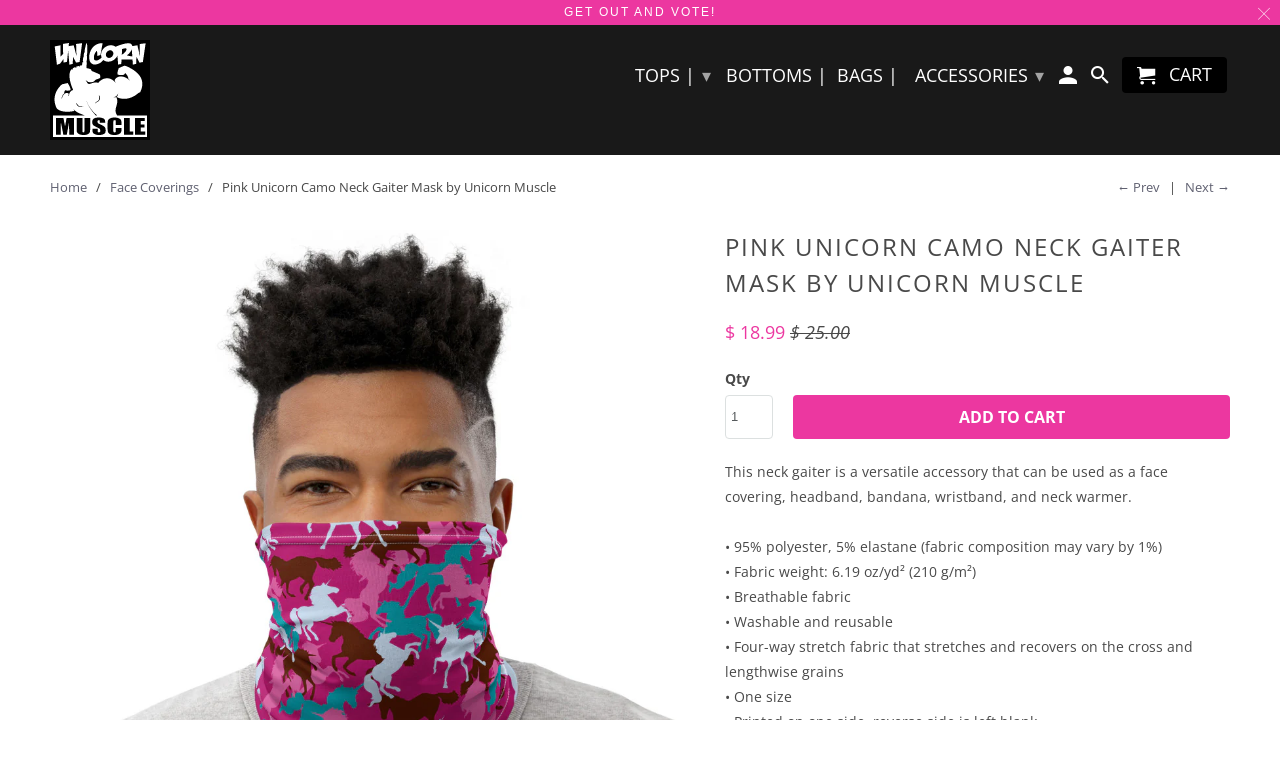

--- FILE ---
content_type: text/html; charset=utf-8
request_url: https://unicornmuscle.com/collections/masks/products/pink-unicorn-camo-neck-gaiter-mask-by-unicorn-muscle
body_size: 40279
content:
<!DOCTYPE html>
<html lang="en">
  <head>
<!-- "snippets/limespot.liquid" was not rendered, the associated app was uninstalled -->
    <meta charset="utf-8">
    <meta http-equiv="cleartype" content="on">
    <meta name="robots" content="index,follow">

    
    <title>Pink Unicorn Camo Neck Gaiter Mask by Unicorn Muscle</title>

    
      <meta name="description" content="This neck gaiter is a versatile accessory that can be used as a face covering, headband, bandana, wristband, and neck warmer. • 95% polyester, 5% elastane (fabric composition may vary by 1%) • Fabric weight: 6.19 oz/yd² (210 g/m²) • Breathable fabric • Washable and reusable • Four-way stretch fabric that stretches and " />
    

    

<meta name="author" content="Unicorn Muscle">
<meta property="og:url" content="https://unicornmuscle.com/products/pink-unicorn-camo-neck-gaiter-mask-by-unicorn-muscle">
<meta property="og:site_name" content="Unicorn Muscle">


  <meta property="og:type" content="product">
  <meta property="og:title" content="Pink Unicorn Camo Neck Gaiter Mask by Unicorn Muscle">
  
    <meta property="og:image" content="http://unicornmuscle.com/cdn/shop/products/mockup-92cb3032_600x.jpg?v=1595115276">
    <meta property="og:image:secure_url" content="https://unicornmuscle.com/cdn/shop/products/mockup-92cb3032_600x.jpg?v=1595115276">
    
  
    <meta property="og:image" content="http://unicornmuscle.com/cdn/shop/products/mockup-7f2b0436_600x.jpg?v=1595115277">
    <meta property="og:image:secure_url" content="https://unicornmuscle.com/cdn/shop/products/mockup-7f2b0436_600x.jpg?v=1595115277">
    
  
    <meta property="og:image" content="http://unicornmuscle.com/cdn/shop/products/mockup-71ccdf50_600x.jpg?v=1595115279">
    <meta property="og:image:secure_url" content="https://unicornmuscle.com/cdn/shop/products/mockup-71ccdf50_600x.jpg?v=1595115279">
    
  
  <meta property="og:price:amount" content="18.99">
  <meta property="og:price:currency" content="USD">


  <meta property="og:description" content="This neck gaiter is a versatile accessory that can be used as a face covering, headband, bandana, wristband, and neck warmer. • 95% polyester, 5% elastane (fabric composition may vary by 1%) • Fabric weight: 6.19 oz/yd² (210 g/m²) • Breathable fabric • Washable and reusable • Four-way stretch fabric that stretches and ">




  <meta name="twitter:site" content="@UnicornMuscle">

<meta name="twitter:card" content="summary">

  <meta name="twitter:title" content="Pink Unicorn Camo Neck Gaiter Mask by Unicorn Muscle">
  <meta name="twitter:description" content="This neck gaiter is a versatile accessory that can be used as a face covering, headband, bandana, wristband, and neck warmer.  • 95% polyester, 5% elastane (fabric composition may vary by 1%) • Fabric weight: 6.19 oz/yd² (210 g/m²) • Breathable fabric • Washable and reusable • Four-way stretch fabric that stretches and recovers on the cross and lengthwise grains • One size • Printed on one side, reverse side is left blank 
This is a Made-To-Order Item. We print each one by hand as they come in, so please allow 5-8 business days before shipping. 💪 
***LEGAL DISCLAIMER***
Unicorn Muscle makes no warranty, either express or implied, that the mask prevents infection or the transmission of viruses or diseases.
Absolutely NO refunds, returns, or exchanges on these. 
">
  <meta name="twitter:image" content="https://unicornmuscle.com/cdn/shop/products/mockup-92cb3032_240x.jpg?v=1595115276">
  <meta name="twitter:image:width" content="240">
  <meta name="twitter:image:height" content="240">



    
      <link rel="prev" href="/collections/masks/products/unicorn-summer-neck-gaiter-by-unicorn-muscle">
    
    
      <link rel="next" href="/collections/masks/products/unicorn-dust-neck-gaiter-mask-by-unicorn-muscle">
    

    <!-- Mobile Specific Metas -->
    <meta name="HandheldFriendly" content="True">
    <meta name="MobileOptimized" content="320">
    <meta name="viewport" content="width=device-width,initial-scale=1">
    <meta name="theme-color" content="#ffffff">

    <!-- Stylesheets for Retina 4.5.9 -->
    <link href="//unicornmuscle.com/cdn/shop/t/8/assets/styles.scss.css?v=91073143746238364031759332219" rel="stylesheet" type="text/css" media="all" />
    <!--[if lte IE 9]>
      <link href="//unicornmuscle.com/cdn/shop/t/8/assets/ie.css?v=16370617434440559491644452290" rel="stylesheet" type="text/css" media="all" />
    <![endif]-->

     
      <link rel="shortcut icon" type="image/x-icon" href="//unicornmuscle.com/cdn/shop/t/8/assets/favicon.png?v=161670184705032631551644452256">
    

    <link rel="canonical" href="https://unicornmuscle.com/products/pink-unicorn-camo-neck-gaiter-mask-by-unicorn-muscle" />

    

    <script src="//unicornmuscle.com/cdn/shop/t/8/assets/app.js?v=115191645650431787041644452290" type="text/javascript"></script>
    <script>window.performance && window.performance.mark && window.performance.mark('shopify.content_for_header.start');</script><meta name="facebook-domain-verification" content="o6lbjwhn5qf7obxpqlslhiauxm5yg6">
<meta id="shopify-digital-wallet" name="shopify-digital-wallet" content="/3881589/digital_wallets/dialog">
<meta name="shopify-checkout-api-token" content="45ce396067d11e04fceb47a2ae0e742e">
<meta id="in-context-paypal-metadata" data-shop-id="3881589" data-venmo-supported="false" data-environment="production" data-locale="en_US" data-paypal-v4="true" data-currency="USD">
<link rel="alternate" type="application/json+oembed" href="https://unicornmuscle.com/products/pink-unicorn-camo-neck-gaiter-mask-by-unicorn-muscle.oembed">
<script async="async" src="/checkouts/internal/preloads.js?locale=en-US"></script>
<link rel="preconnect" href="https://shop.app" crossorigin="anonymous">
<script async="async" src="https://shop.app/checkouts/internal/preloads.js?locale=en-US&shop_id=3881589" crossorigin="anonymous"></script>
<script id="apple-pay-shop-capabilities" type="application/json">{"shopId":3881589,"countryCode":"US","currencyCode":"USD","merchantCapabilities":["supports3DS"],"merchantId":"gid:\/\/shopify\/Shop\/3881589","merchantName":"Unicorn Muscle","requiredBillingContactFields":["postalAddress","email"],"requiredShippingContactFields":["postalAddress","email"],"shippingType":"shipping","supportedNetworks":["visa","masterCard","amex","discover","elo","jcb"],"total":{"type":"pending","label":"Unicorn Muscle","amount":"1.00"},"shopifyPaymentsEnabled":true,"supportsSubscriptions":true}</script>
<script id="shopify-features" type="application/json">{"accessToken":"45ce396067d11e04fceb47a2ae0e742e","betas":["rich-media-storefront-analytics"],"domain":"unicornmuscle.com","predictiveSearch":true,"shopId":3881589,"locale":"en"}</script>
<script>var Shopify = Shopify || {};
Shopify.shop = "flex-comics.myshopify.com";
Shopify.locale = "en";
Shopify.currency = {"active":"USD","rate":"1.0"};
Shopify.country = "US";
Shopify.theme = {"name":"Retina-March-31-2019 with Installments message","id":130714271994,"schema_name":"Retina","schema_version":"4.5.9","theme_store_id":null,"role":"main"};
Shopify.theme.handle = "null";
Shopify.theme.style = {"id":null,"handle":null};
Shopify.cdnHost = "unicornmuscle.com/cdn";
Shopify.routes = Shopify.routes || {};
Shopify.routes.root = "/";</script>
<script type="module">!function(o){(o.Shopify=o.Shopify||{}).modules=!0}(window);</script>
<script>!function(o){function n(){var o=[];function n(){o.push(Array.prototype.slice.apply(arguments))}return n.q=o,n}var t=o.Shopify=o.Shopify||{};t.loadFeatures=n(),t.autoloadFeatures=n()}(window);</script>
<script>
  window.ShopifyPay = window.ShopifyPay || {};
  window.ShopifyPay.apiHost = "shop.app\/pay";
  window.ShopifyPay.redirectState = null;
</script>
<script id="shop-js-analytics" type="application/json">{"pageType":"product"}</script>
<script defer="defer" async type="module" src="//unicornmuscle.com/cdn/shopifycloud/shop-js/modules/v2/client.init-shop-cart-sync_WVOgQShq.en.esm.js"></script>
<script defer="defer" async type="module" src="//unicornmuscle.com/cdn/shopifycloud/shop-js/modules/v2/chunk.common_C_13GLB1.esm.js"></script>
<script defer="defer" async type="module" src="//unicornmuscle.com/cdn/shopifycloud/shop-js/modules/v2/chunk.modal_CLfMGd0m.esm.js"></script>
<script type="module">
  await import("//unicornmuscle.com/cdn/shopifycloud/shop-js/modules/v2/client.init-shop-cart-sync_WVOgQShq.en.esm.js");
await import("//unicornmuscle.com/cdn/shopifycloud/shop-js/modules/v2/chunk.common_C_13GLB1.esm.js");
await import("//unicornmuscle.com/cdn/shopifycloud/shop-js/modules/v2/chunk.modal_CLfMGd0m.esm.js");

  window.Shopify.SignInWithShop?.initShopCartSync?.({"fedCMEnabled":true,"windoidEnabled":true});

</script>
<script defer="defer" async type="module" src="//unicornmuscle.com/cdn/shopifycloud/shop-js/modules/v2/client.payment-terms_BWmiNN46.en.esm.js"></script>
<script defer="defer" async type="module" src="//unicornmuscle.com/cdn/shopifycloud/shop-js/modules/v2/chunk.common_C_13GLB1.esm.js"></script>
<script defer="defer" async type="module" src="//unicornmuscle.com/cdn/shopifycloud/shop-js/modules/v2/chunk.modal_CLfMGd0m.esm.js"></script>
<script type="module">
  await import("//unicornmuscle.com/cdn/shopifycloud/shop-js/modules/v2/client.payment-terms_BWmiNN46.en.esm.js");
await import("//unicornmuscle.com/cdn/shopifycloud/shop-js/modules/v2/chunk.common_C_13GLB1.esm.js");
await import("//unicornmuscle.com/cdn/shopifycloud/shop-js/modules/v2/chunk.modal_CLfMGd0m.esm.js");

  
</script>
<script>
  window.Shopify = window.Shopify || {};
  if (!window.Shopify.featureAssets) window.Shopify.featureAssets = {};
  window.Shopify.featureAssets['shop-js'] = {"shop-cart-sync":["modules/v2/client.shop-cart-sync_DuR37GeY.en.esm.js","modules/v2/chunk.common_C_13GLB1.esm.js","modules/v2/chunk.modal_CLfMGd0m.esm.js"],"init-fed-cm":["modules/v2/client.init-fed-cm_BucUoe6W.en.esm.js","modules/v2/chunk.common_C_13GLB1.esm.js","modules/v2/chunk.modal_CLfMGd0m.esm.js"],"shop-toast-manager":["modules/v2/client.shop-toast-manager_B0JfrpKj.en.esm.js","modules/v2/chunk.common_C_13GLB1.esm.js","modules/v2/chunk.modal_CLfMGd0m.esm.js"],"init-shop-cart-sync":["modules/v2/client.init-shop-cart-sync_WVOgQShq.en.esm.js","modules/v2/chunk.common_C_13GLB1.esm.js","modules/v2/chunk.modal_CLfMGd0m.esm.js"],"shop-button":["modules/v2/client.shop-button_B_U3bv27.en.esm.js","modules/v2/chunk.common_C_13GLB1.esm.js","modules/v2/chunk.modal_CLfMGd0m.esm.js"],"init-windoid":["modules/v2/client.init-windoid_DuP9q_di.en.esm.js","modules/v2/chunk.common_C_13GLB1.esm.js","modules/v2/chunk.modal_CLfMGd0m.esm.js"],"shop-cash-offers":["modules/v2/client.shop-cash-offers_BmULhtno.en.esm.js","modules/v2/chunk.common_C_13GLB1.esm.js","modules/v2/chunk.modal_CLfMGd0m.esm.js"],"pay-button":["modules/v2/client.pay-button_CrPSEbOK.en.esm.js","modules/v2/chunk.common_C_13GLB1.esm.js","modules/v2/chunk.modal_CLfMGd0m.esm.js"],"init-customer-accounts":["modules/v2/client.init-customer-accounts_jNk9cPYQ.en.esm.js","modules/v2/client.shop-login-button_DJ5ldayH.en.esm.js","modules/v2/chunk.common_C_13GLB1.esm.js","modules/v2/chunk.modal_CLfMGd0m.esm.js"],"avatar":["modules/v2/client.avatar_BTnouDA3.en.esm.js"],"checkout-modal":["modules/v2/client.checkout-modal_pBPyh9w8.en.esm.js","modules/v2/chunk.common_C_13GLB1.esm.js","modules/v2/chunk.modal_CLfMGd0m.esm.js"],"init-shop-for-new-customer-accounts":["modules/v2/client.init-shop-for-new-customer-accounts_BUoCy7a5.en.esm.js","modules/v2/client.shop-login-button_DJ5ldayH.en.esm.js","modules/v2/chunk.common_C_13GLB1.esm.js","modules/v2/chunk.modal_CLfMGd0m.esm.js"],"init-customer-accounts-sign-up":["modules/v2/client.init-customer-accounts-sign-up_CnczCz9H.en.esm.js","modules/v2/client.shop-login-button_DJ5ldayH.en.esm.js","modules/v2/chunk.common_C_13GLB1.esm.js","modules/v2/chunk.modal_CLfMGd0m.esm.js"],"init-shop-email-lookup-coordinator":["modules/v2/client.init-shop-email-lookup-coordinator_CzjY5t9o.en.esm.js","modules/v2/chunk.common_C_13GLB1.esm.js","modules/v2/chunk.modal_CLfMGd0m.esm.js"],"shop-follow-button":["modules/v2/client.shop-follow-button_CsYC63q7.en.esm.js","modules/v2/chunk.common_C_13GLB1.esm.js","modules/v2/chunk.modal_CLfMGd0m.esm.js"],"shop-login-button":["modules/v2/client.shop-login-button_DJ5ldayH.en.esm.js","modules/v2/chunk.common_C_13GLB1.esm.js","modules/v2/chunk.modal_CLfMGd0m.esm.js"],"shop-login":["modules/v2/client.shop-login_B9ccPdmx.en.esm.js","modules/v2/chunk.common_C_13GLB1.esm.js","modules/v2/chunk.modal_CLfMGd0m.esm.js"],"lead-capture":["modules/v2/client.lead-capture_D0K_KgYb.en.esm.js","modules/v2/chunk.common_C_13GLB1.esm.js","modules/v2/chunk.modal_CLfMGd0m.esm.js"],"payment-terms":["modules/v2/client.payment-terms_BWmiNN46.en.esm.js","modules/v2/chunk.common_C_13GLB1.esm.js","modules/v2/chunk.modal_CLfMGd0m.esm.js"]};
</script>
<script>(function() {
  var isLoaded = false;
  function asyncLoad() {
    if (isLoaded) return;
    isLoaded = true;
    var urls = ["\/\/cdn.shopify.com\/proxy\/e20cddd7ccf51c077706560a2001bf034785c9bf4047f31fe59f390ac0aaf267\/static.cdn.printful.com\/static\/js\/external\/shopify-product-customizer.js?v=0.28\u0026shop=flex-comics.myshopify.com\u0026sp-cache-control=cHVibGljLCBtYXgtYWdlPTkwMA"];
    for (var i = 0; i < urls.length; i++) {
      var s = document.createElement('script');
      s.type = 'text/javascript';
      s.async = true;
      s.src = urls[i];
      var x = document.getElementsByTagName('script')[0];
      x.parentNode.insertBefore(s, x);
    }
  };
  if(window.attachEvent) {
    window.attachEvent('onload', asyncLoad);
  } else {
    window.addEventListener('load', asyncLoad, false);
  }
})();</script>
<script id="__st">var __st={"a":3881589,"offset":-25200,"reqid":"6669b909-cccf-4e6f-9eb6-a0f042bbfaa0-1769591676","pageurl":"unicornmuscle.com\/collections\/masks\/products\/pink-unicorn-camo-neck-gaiter-mask-by-unicorn-muscle","u":"4ae5c9fec101","p":"product","rtyp":"product","rid":4747178410061};</script>
<script>window.ShopifyPaypalV4VisibilityTracking = true;</script>
<script id="captcha-bootstrap">!function(){'use strict';const t='contact',e='account',n='new_comment',o=[[t,t],['blogs',n],['comments',n],[t,'customer']],c=[[e,'customer_login'],[e,'guest_login'],[e,'recover_customer_password'],[e,'create_customer']],r=t=>t.map((([t,e])=>`form[action*='/${t}']:not([data-nocaptcha='true']) input[name='form_type'][value='${e}']`)).join(','),a=t=>()=>t?[...document.querySelectorAll(t)].map((t=>t.form)):[];function s(){const t=[...o],e=r(t);return a(e)}const i='password',u='form_key',d=['recaptcha-v3-token','g-recaptcha-response','h-captcha-response',i],f=()=>{try{return window.sessionStorage}catch{return}},m='__shopify_v',_=t=>t.elements[u];function p(t,e,n=!1){try{const o=window.sessionStorage,c=JSON.parse(o.getItem(e)),{data:r}=function(t){const{data:e,action:n}=t;return t[m]||n?{data:e,action:n}:{data:t,action:n}}(c);for(const[e,n]of Object.entries(r))t.elements[e]&&(t.elements[e].value=n);n&&o.removeItem(e)}catch(o){console.error('form repopulation failed',{error:o})}}const l='form_type',E='cptcha';function T(t){t.dataset[E]=!0}const w=window,h=w.document,L='Shopify',v='ce_forms',y='captcha';let A=!1;((t,e)=>{const n=(g='f06e6c50-85a8-45c8-87d0-21a2b65856fe',I='https://cdn.shopify.com/shopifycloud/storefront-forms-hcaptcha/ce_storefront_forms_captcha_hcaptcha.v1.5.2.iife.js',D={infoText:'Protected by hCaptcha',privacyText:'Privacy',termsText:'Terms'},(t,e,n)=>{const o=w[L][v],c=o.bindForm;if(c)return c(t,g,e,D).then(n);var r;o.q.push([[t,g,e,D],n]),r=I,A||(h.body.append(Object.assign(h.createElement('script'),{id:'captcha-provider',async:!0,src:r})),A=!0)});var g,I,D;w[L]=w[L]||{},w[L][v]=w[L][v]||{},w[L][v].q=[],w[L][y]=w[L][y]||{},w[L][y].protect=function(t,e){n(t,void 0,e),T(t)},Object.freeze(w[L][y]),function(t,e,n,w,h,L){const[v,y,A,g]=function(t,e,n){const i=e?o:[],u=t?c:[],d=[...i,...u],f=r(d),m=r(i),_=r(d.filter((([t,e])=>n.includes(e))));return[a(f),a(m),a(_),s()]}(w,h,L),I=t=>{const e=t.target;return e instanceof HTMLFormElement?e:e&&e.form},D=t=>v().includes(t);t.addEventListener('submit',(t=>{const e=I(t);if(!e)return;const n=D(e)&&!e.dataset.hcaptchaBound&&!e.dataset.recaptchaBound,o=_(e),c=g().includes(e)&&(!o||!o.value);(n||c)&&t.preventDefault(),c&&!n&&(function(t){try{if(!f())return;!function(t){const e=f();if(!e)return;const n=_(t);if(!n)return;const o=n.value;o&&e.removeItem(o)}(t);const e=Array.from(Array(32),(()=>Math.random().toString(36)[2])).join('');!function(t,e){_(t)||t.append(Object.assign(document.createElement('input'),{type:'hidden',name:u})),t.elements[u].value=e}(t,e),function(t,e){const n=f();if(!n)return;const o=[...t.querySelectorAll(`input[type='${i}']`)].map((({name:t})=>t)),c=[...d,...o],r={};for(const[a,s]of new FormData(t).entries())c.includes(a)||(r[a]=s);n.setItem(e,JSON.stringify({[m]:1,action:t.action,data:r}))}(t,e)}catch(e){console.error('failed to persist form',e)}}(e),e.submit())}));const S=(t,e)=>{t&&!t.dataset[E]&&(n(t,e.some((e=>e===t))),T(t))};for(const o of['focusin','change'])t.addEventListener(o,(t=>{const e=I(t);D(e)&&S(e,y())}));const B=e.get('form_key'),M=e.get(l),P=B&&M;t.addEventListener('DOMContentLoaded',(()=>{const t=y();if(P)for(const e of t)e.elements[l].value===M&&p(e,B);[...new Set([...A(),...v().filter((t=>'true'===t.dataset.shopifyCaptcha))])].forEach((e=>S(e,t)))}))}(h,new URLSearchParams(w.location.search),n,t,e,['guest_login'])})(!0,!0)}();</script>
<script integrity="sha256-4kQ18oKyAcykRKYeNunJcIwy7WH5gtpwJnB7kiuLZ1E=" data-source-attribution="shopify.loadfeatures" defer="defer" src="//unicornmuscle.com/cdn/shopifycloud/storefront/assets/storefront/load_feature-a0a9edcb.js" crossorigin="anonymous"></script>
<script crossorigin="anonymous" defer="defer" src="//unicornmuscle.com/cdn/shopifycloud/storefront/assets/shopify_pay/storefront-65b4c6d7.js?v=20250812"></script>
<script data-source-attribution="shopify.dynamic_checkout.dynamic.init">var Shopify=Shopify||{};Shopify.PaymentButton=Shopify.PaymentButton||{isStorefrontPortableWallets:!0,init:function(){window.Shopify.PaymentButton.init=function(){};var t=document.createElement("script");t.src="https://unicornmuscle.com/cdn/shopifycloud/portable-wallets/latest/portable-wallets.en.js",t.type="module",document.head.appendChild(t)}};
</script>
<script data-source-attribution="shopify.dynamic_checkout.buyer_consent">
  function portableWalletsHideBuyerConsent(e){var t=document.getElementById("shopify-buyer-consent"),n=document.getElementById("shopify-subscription-policy-button");t&&n&&(t.classList.add("hidden"),t.setAttribute("aria-hidden","true"),n.removeEventListener("click",e))}function portableWalletsShowBuyerConsent(e){var t=document.getElementById("shopify-buyer-consent"),n=document.getElementById("shopify-subscription-policy-button");t&&n&&(t.classList.remove("hidden"),t.removeAttribute("aria-hidden"),n.addEventListener("click",e))}window.Shopify?.PaymentButton&&(window.Shopify.PaymentButton.hideBuyerConsent=portableWalletsHideBuyerConsent,window.Shopify.PaymentButton.showBuyerConsent=portableWalletsShowBuyerConsent);
</script>
<script data-source-attribution="shopify.dynamic_checkout.cart.bootstrap">document.addEventListener("DOMContentLoaded",(function(){function t(){return document.querySelector("shopify-accelerated-checkout-cart, shopify-accelerated-checkout")}if(t())Shopify.PaymentButton.init();else{new MutationObserver((function(e,n){t()&&(Shopify.PaymentButton.init(),n.disconnect())})).observe(document.body,{childList:!0,subtree:!0})}}));
</script>
<script id='scb4127' type='text/javascript' async='' src='https://unicornmuscle.com/cdn/shopifycloud/privacy-banner/storefront-banner.js'></script><link id="shopify-accelerated-checkout-styles" rel="stylesheet" media="screen" href="https://unicornmuscle.com/cdn/shopifycloud/portable-wallets/latest/accelerated-checkout-backwards-compat.css" crossorigin="anonymous">
<style id="shopify-accelerated-checkout-cart">
        #shopify-buyer-consent {
  margin-top: 1em;
  display: inline-block;
  width: 100%;
}

#shopify-buyer-consent.hidden {
  display: none;
}

#shopify-subscription-policy-button {
  background: none;
  border: none;
  padding: 0;
  text-decoration: underline;
  font-size: inherit;
  cursor: pointer;
}

#shopify-subscription-policy-button::before {
  box-shadow: none;
}

      </style>

<script>window.performance && window.performance.mark && window.performance.mark('shopify.content_for_header.end');</script>

    <noscript>
      <style>
        img.lazyload[data-sizes="auto"] {
          display: none !important;
        }
        .lazyload--mirage+.transition-helper {
          display: none;
        }
        .image__fallback {
          width: 100vw;
          display: block !important;
          max-width: 100vw !important;
          margin-bottom: 0;
        }
        .product_section:not(.product_slideshow_animation--slide) .flexslider.product_gallery .slides li {
          display: block !important;
        }
        .no-js-only {
          display: inherit !important;
        }
        .icon-cart.cart-button {
          display: none;
        }
        .lazyload {
          opacity: 1;
          -webkit-filter: blur(0);
          filter: blur(0);
        }
        .animate_right,
        .animate_left,
        .animate_up,
        .animate_down {
          opacity: 1;
        }
        .flexslider .slides>li {
          display: block;
        }
        .product_section .product_form {
          opacity: 1;
        }
        .multi_select,
        form .select {
          display: block !important;
        }
        .swatch_options {
          display: none;
        }
        .primary_logo {
          display: block;
        }
      </style>
    </noscript>
  

<script id="sca_fg_cart_ShowGiftAsProductTemplate" type="text/template">
  
  <div class="item not-sca-qv" id="sca-freegift-{{productID}}">
    <a class="close_box" style="display: none;position: absolute;top:5px;right: 10px;font-size: 22px;font-weight: bold;cursor: pointer;text-decoration:none;color: #aaa;">×</a>
    <a href="/products/{{productHandle}}" target="_blank"><img style="margin-left: auto; margin-right: auto; width: 50%;" class="lazyOwl" data-src="{{productImageURL}}"></a>
    <div class="sca-product-shop">
      <div class="review-summary3">
        <div class="yotpo bottomLine" style="text-align:center"
          data-product-id="{{productID}}"
          data-product-models="{{productID}}"
          data-name="{{productTitle}}"
          data-url="/products/{{productHandle}}">
        </div>
      </div>
      <div class="f-fix"><span class="sca-product-title" style="white-space: nowrap;color:#000;{{showfgTitle}}">{{productTitle}}</span>
          <div id="product-variants-{{productID}}">
            <div class="sca-price" id="price-field-{{productID}}">
              <span class="sca-old-price">{{variant_compare_at_price}}</span>
              <span class="sca-special-price">{{variant_price}}</span>
            </div>
            <div id="stay-content-sca-freegift-{{productID}}" class="sca-fg-cart-item">
              <a class="close_box" style="display: none;position: absolute;top:5px;right: 10px;font-size: 22px;font-weight: bold;cursor: pointer;text-decoration:none;color: #aaa;">×</a>
              <select id="product-select-{{productID}}" name="id" style="display: none">
                {{optionVariantData}}
              </select>
            </div>
          </div>
          <button type='button' id="sca-btn-select-{{productID}}" class="sca-button" onclick="onclickSelect_{{productID}}();"><span>{{SelectButton}}</span></button>
          <button type='button' id="sca-btn-{{productID}}" class="sca-button" style="display: none"><span>{{AddToCartButton}}</span></button>
      </div>
    </div>
  </div>
  
</script>
<script id = "sca_fg_cart_ShowGiftAsProductScriptTemplate" type="text/template">
  
    var selectCallback_{{productID}}=function(t,a){if(t?(t.available?(SECOMAPP.jQuery("#sca-btn-{{productID}}").removeClass("disabled").removeAttr("disabled").html("<span>{{AddToCartButton}}</span>").fadeTo(200,1),SECOMAPP.jQuery("#sca-btn-{{productID}}").unbind("click"),SECOMAPP.jQuery("#sca-btn-{{productID}}").click(SECOMAPP.jQuery.proxy(function(){SECOMAPP.addGiftToCart(t.id,1)},t))):SECOMAPP.jQuery("#sca-btn-{{productID}}").html("<span>{{UnavailableButton}}</span>").addClass("disabled").attr("disabled","disabled").fadeTo(200,.5),t.compare_at_price>t.price?SECOMAPP.jQuery("#price-field-{{productID}}").html("<span class='sca-old-price'>"+SECOMAPP.formatMoney(t.compare_at_price)+"</span>&nbsp;<s class='sca-special-price'>"+SECOMAPP.formatMoney(t.price)+"</s>"):SECOMAPP.jQuery("#price-field-{{productID}}").html("<span class='sca-special-price'>"+SECOMAPP.formatMoney(t.price)+"</span>")):SECOMAPP.jQuery("#sca-btn-{{productID}}").html("<span>{{UnavailableButton}}</span>").addClass("disabled").attr("disabled","disabled").fadeTo(200,.5),t&&t.featured_image){var e=SECOMAPP.jQuery("#sca-freegift-{{productID}} img"),_=t.featured_image,c=e[0];Shopify.Image.switchImage(_,c,function(t,a,e){SECOMAPP.jQuery(e).parents("a").attr("href",t),SECOMAPP.jQuery(e).attr("src",t)})}},onclickSelect_{{productID}}=function(t){SECOMAPP.jQuery.getJSON("/products/{{productHandle}}.js",{_:(new Date).getTime()},function(t){SECOMAPP.jQuery(".owl-item #sca-freegift-{{productID}} span.sca-product-title").html(t.title);var e=[];SECOMAPP.jQuery.each(t.options,function(t,a){e[t]=a.name}),t.options=e;for(var a={{variantsGiftList}},_={{mainVariantsList}},c=t.variants.length-1;-1<c;c--)a.indexOf(t.variants[c].id)<0&&_.indexOf(t.variants[c].id)<0&&t.variants.splice(c,1);for(var o=_.length-1;-1<o;o--){var i=a[o],r=_[o],n=-1,s=-1;for(c=t.variants.length-1;-1<c;c--)t.variants[c].id==i?n=c:t.variants[c].id==r&&(s=c);-1<n&&-1<s&n!==s?("undefined"!=typeof SECOMAPP&&void 0!==SECOMAPP.fgsettings&&!0===SECOMAPP.fgsettings.sca_sync_gift&&void 0!==SECOMAPP.fgsettings.sca_fg_gift_variant_quantity_format&&"equal_original_inventory"===SECOMAPP.fgsettings.sca_fg_gift_variant_quantity_format&&(t.variants[n].available=t.variants[s].available,t.variants[n].inventory_management=t.variants[s].inventory_management),t.variants[n].option1=t.variants[s].option1,t.variants[n].options[0].name=t.variants[s].options[0].name,t.variants[n].options[1]&&(t.variants[n].options[1].name=t.variants[s].options[1].name,t.variants[n].option2=t.variants[s].option2),t.variants[n].options[2]&&(t.variants[n].options[2].name=t.variants[s].options[2].name,t.variants[n].option3=t.variants[s].option3),t.variants[n].title=t.variants[s].title,t.variants[n].name=t.variants[s].name,t.variants[n].public_title=t.variants[s].public_title,t.variants.splice(s,1)):(t.variants[s].id=i,t.variants[s].compare_at_price||(t.variants[s].compare_at_price=t.variants[s].price),t.variants[s].price=SECOMAPP.fgdata.giftid_price_mapping[i])}SECOMAPP.jQuery("#sca-btn-select-{{productID}}").hide(),SECOMAPP.jQuery("#product-select-{{productID}}").show(),SECOMAPP.jQuery("#sca-btn-{{productID}}").show(),SECOMAPP.jQuery("#stay-content-sca-freegift-{{productID}} .close_box").show(),SECOMAPP.jQuery("#stay-content-sca-freegift-{{productID}} .close_box").click(function(){SECOMAPP.jQuery("#stay-content-sca-freegift-{{productID}}").hide(),SECOMAPP.jQuery("#sca-btn-{{productID}}").hide(),SECOMAPP.jQuery("#sca-btn-select-{{productID}}").show()}),onclickSelect_{{productID}}=function(){SECOMAPP.jQuery("#stay-content-sca-freegift-{{productID}}").show(),SECOMAPP.jQuery("#sca-btn-{{productID}}").show(),SECOMAPP.jQuery("#sca-btn-select-{{productID}}").hide()},1==t.variants.length?(-1!==t.variants[0].title.indexOf("Default")&&SECOMAPP.jQuery("#sca-freegift-{{productID}} .selector-wrapper").hide(),1==t.variants[0].available&&(SECOMAPP.jQuery("#sca-btn-{{productID}}").show(),SECOMAPP.jQuery("#sca-btn-select-{{productID}}").hide(),SECOMAPP.jQuery("#sca-btn-{{productID}}").removeClass("disabled").removeAttr("disabled").html("<span>{{AddToCartButton}}</span>").fadeTo(200,1),SECOMAPP.jQuery("#sca-btn-{{productID}}").unbind("click"),SECOMAPP.jQuery("#sca-btn-{{productID}}").click(SECOMAPP.jQuery.proxy(function(){SECOMAPP.addGiftToCart(t.variants[0].id,1)},t)))):(new Shopify.OptionSelectors("product-select-{{productID}}",{product:t,onVariantSelected:selectCallback_{{productID}},enableHistoryState:!0}),SECOMAPP.jQuery("#stay-content-sca-freegift-{{productID}}").show(),SECOMAPP.jQuery("#stay-content-sca-freegift-{{productID}}").focus())})};1=={{variantsGiftList}}.length&&onclickSelect_{{productID}}();
  
</script>

<script id="sca_fg_cart_ShowGiftAsVariantTemplate" type="text/template">
  
  <div class="item not-sca-qv" id="sca-freegift-{{variantID}}">
    <a href="/products/{{productHandle}}?variant={{originalVariantID}}" target="_blank"><img style="margin-left: auto; margin-right: auto; width: 50%;" class="lazyOwl" data-src="{{variantImageURL}}"></a>
    <div class="sca-product-shop">
      <div class="review-summary3">
        <div class="yotpo bottomLine" style="text-align:center"
          data-product-id="{{productID}}"
          data-product-models="{{productID}}"
          data-name="{{productTitle}}"
          data-url="/products/{{productHandle}}">
        </div>
      </div>
      <div class="f-fix">
        <span class="sca-product-title" style="white-space: nowrap;color:#000;">{{variantTitle}}</span>
        <div class="sca-price">
          <span class="sca-old-price">{{variant_compare_at_price}}</span>
          <span class="sca-special-price">{{variant_price}}</span>
        </div>
        <button type="button" id="sca-btn{{variantID}}" class="sca-button" onclick="SECOMAPP.addGiftToCart({{variantID}},1);">
          <span>{{AddToCartButton}}</span>
        </button>
      </div>
    </div>
  </div>
  
</script>

<script id="sca_fg_prod_GiftList" type="text/template">
  
  <a style="text-decoration: none !important" id ="{{giftShowID}}" class="product-image freegif-product-image freegift-info-{{giftShowID}}"
     title="{{giftTitle}}" href="/products/{{productsHandle}}">
    <img class="not-sca-qv" src="{{giftImgUrl}}" alt="{{giftTitle}}" />
  </a>
  
</script>

<script id="sca_fg_prod_Gift_PopupDetail" type="text/template">
  
  <div class="sca-fg-item fg-info-{{giftShowID}}" style="display:none;z-index:2147483647;">
    <div class="sca-fg-item-options">
      <div class="sca-fg-item-option-title">
        <em>{{freegiftRuleName}}</em>
      </div>
      <div class="sca-fg-item-option-ct">
        <!--        <div class="sca-fg-image-item">
                        <img src="{{giftImgUrl}}" /> -->
        <div class="sca-fg-item-name">
          <a href="#">{{giftTitle}}</a>
        </div>
        <!--        </div> -->
      </div>
    </div>
  </div>
  
</script>

<script id="sca_fg_ajax_GiftListPopup" type="text/template">
  
  <div id="freegift_popup" class="mfp-hide">
    <div id="sca-fg-owl-carousel">
      <div id="freegift_cart_container" class="sca-fg-cart-container" style="display: none;">
        <div id="freegift_message" class="owl-carousel"></div>
      </div>
      <div id="sca-fg-slider-cart" style="display: none;">
        <div class="sca-fg-cart-title">
          <strong>{{popupTitle}}</strong>
        </div>
        <div id="sca_freegift_list" class="owl-carousel"></div>
      </div>
    </div>
  </div>
  
</script>

<script id="sca_fg_checkout_confirm_popup" type="text/template">
    
         <div class='sca-fg-checkout-confirm-popup' style='font-family: "Myriad","Cardo","Big Caslon","Bodoni MT",Georgia,serif; position: relative;background: #FFF;padding: 20px 20px 50px 20px;width: auto;max-width: 500px;margin: 20px auto;'>
             <h1 style='font-family: "Oswald","Cardo","Big Caslon","Bodoni MT",Georgia,serif;'>YOU CAN STILL ADD MORE!</h1>
             <p>You get 1 free item with every product purchased. It looks like you can still add more free item(s) to your cart. What would you like to do?</p>
             <p class='sca-fg-checkout-confirm-buttons' style='float: right;'>
                 <a class='btn popup-modal-dismiss action_button add_to_cart' href='#' style='width: 200px !important;margin-right: 20px;'>ADD MORE</a>
                 <a class='btn checkout__button continue-checkout action_button add_to_cart' href='/checkout' style='width: 200px !important;'>CHECKOUT</a>
             </p>
         </div>
    
</script>



<link href="//unicornmuscle.com/cdn/shop/t/8/assets/sca.freegift.css?v=182095212955926698011644452270" rel="stylesheet" type="text/css" media="all" />
<script src="//unicornmuscle.com/cdn/shopifycloud/storefront/assets/themes_support/option_selection-b017cd28.js" type="text/javascript"></script>
<script data-cfasync="false">
    Shopify.money_format = "$ {{amount}}";
    //enable checking free gifts condition when checkout clicked
    if ((typeof SECOMAPP) === 'undefined') { window.SECOMAPP = {}; };
    SECOMAPP.enableOverrideCheckout = true;
    //    SECOMAPP.preStopAppCallback = function(cart){
    //        if(typeof yotpo!=='undefined' && typeof yotpo.initWidgets==='function'){
    //            yotpo.initWidgets();
    //        }
    //    }
</script>
<script type="text/javascript">(function(){if(typeof SECOMAPP==="undefined"){SECOMAPP={}};if(typeof Shopify==="undefined"){Shopify={}};SECOMAPP.fg_ver=1602534360;SECOMAPP.fg_scriptfile="freegifts_20200805.min.js";SECOMAPP.gifts_list_avai={"31486259363917":true,"31486259396685":true,"31486259429453":true,"31486259462221":true,"31486259494989":true,"31486259527757":true,"31486259560525":true,"31486259593293":true,"31486259626061":true,"31486259658829":true,"31486259331149":true,"31490109472845":true,"33108655505485":true,"33108655538253":true,"33108655571021":true,"33108655603789":true};})();</script>

<script data-cfasync="false" type="text/javascript">
  /* Smart Ecommerce App (SEA Inc)
  * http://www.secomapp.com
  * Do not reuse those source codes if don't have permission of us.
  * */
  
  
  (function(){if(!Array.isArray){Array.isArray=function(e){return Object.prototype.toString.call(e)==="[object Array]"}}"function"!==typeof Object.create&&(Object.create=function(e){function t(){}t.prototype=e;return new t});if(!Object.keys){Object.keys=function(e){var t=[],r;for(r in e){if(Object.prototype.hasOwnProperty.call(e,r)){t.push(r)}}return t}}if(!String.prototype.endsWith){Object.defineProperty(String.prototype,"endsWith",{value:function(e,t){var r=this.toString();if(t===undefined||t>r.length){t=r.length}t-=e.length;var i=r.indexOf(e,t);return i!==-1&&i===t},writable:true,enumerable:true,configurable:true})}if(!Array.prototype.indexOf){Array.prototype.indexOf=function(e,t){var r;if(this==null){throw new TypeError('"this" is null or not defined')}var i=Object(this);var n=i.length>>>0;if(n===0){return-1}var o=+t||0;if(Math.abs(o)===Infinity){o=0}if(o>=n){return-1}r=Math.max(o>=0?o:n-Math.abs(o),0);while(r<n){if(r in i&&i[r]===e){return r}r++}return-1}}if(!Array.prototype.forEach){Array.prototype.forEach=function(e,t){var r,i;if(this==null){throw new TypeError(" this is null or not defined")}var n=Object(this);var o=n.length>>>0;if(typeof e!=="function"){throw new TypeError(e+" is not a function")}if(arguments.length>1){r=t}i=0;while(i<o){var a;if(i in n){a=n[i];e.call(r,a,i,n)}i++}}}console=console||{};console.log=console.log||function(){};if(typeof Shopify==="undefined"){Shopify={}}if(typeof Shopify.onError!=="function"){Shopify.onError=function(){}}if(typeof SECOMAPP==="undefined"){SECOMAPP={}}SECOMAPP.removeGiftsVariant=function(e){setTimeout(function(){try{e("select option").not(".sca-fg-cart-item select option").filter(function(){var t=e(this).val();var r=e(this).text();if(r.indexOf(" - ")!==-1){r=r.slice(0,r.indexOf(" - "))}var i=[];if(r.indexOf(" / ")!==-1){i=r.split(" / ");r=i[i.length-1]}if(typeof SECOMAPP.gifts_list_avai!=="undefined"&&typeof SECOMAPP.gifts_list_avai[t]!=="undefined"||r.endsWith("% off)")){e(this).parent("select").find("option").not(".sca-fg-cart-item select option").filter(function(){var i=e(this).val();var n=e(this).text();return n.endsWith(r)||i==t}).remove();e(".dropdown *,ul li,label,div").filter(function(){var i=e(this).html(),n=e(this).data("value");return i&&i.endsWith(r)||n==t}).remove();return true}return false})}catch(e){console.log(e)}},500)};SECOMAPP.formatMoney=function(e,t){if(typeof e=="string"){e=e.replace(".","")}var r="";var i=typeof Shopify!=="undefined"&&typeof Shopify.money_format!=="undefined"?Shopify.money_format:"{{amount}}";var n=/\{\{\s*(\w+)\s*\}\}/;var o=t||(typeof this.fgsettings.sca_currency_format==="string"&&this.fgsettings.sca_currency_format.indexOf("amount")>-1?this.fgsettings.sca_currency_format:null)||i;if(o.indexOf("amount_no_decimals_no_comma_separator")<0&&o.indexOf("amount_no_comma_separator_up_cents")<0&&o.indexOf("amount_up_cents")<0&&typeof Shopify.formatMoney==="function"){return Shopify.formatMoney(e,o)}function a(e,t){return typeof e=="undefined"?t:e}function f(e,t,r,i,n,o){t=a(t,2);r=a(r,",");i=a(i,".");if(isNaN(e)||e==null){return 0}e=(e/100).toFixed(t);var f=e.split("."),c=f[0].replace(/(\d)(?=(\d\d\d)+(?!\d))/g,"$1"+r),s=f[1]?!n||!o?i+f[1]:n+f[1]+o:"";return c+s}switch(o.match(n)[1]){case"amount":r=f(e,2);break;case"amount_no_decimals":r=f(e,0);break;case"amount_with_comma_separator":r=f(e,2,",",".");break;case"amount_no_decimals_with_comma_separator":r=f(e,0,",",".");break;case"amount_no_decimals_no_comma_separator":r=f(e,0,"","");break;case"amount_up_cents":r=f(e,2,",","","<sup>","</sup>");break;case"amount_no_comma_separator_up_cents":r=f(e,2,"","","<sup>","</sup>");break}return o.replace(n,r)};SECOMAPP.setCookie=function(e,t,r,i,n){var o=new Date;o.setTime(o.getTime()+r*24*60*60*1e3+i*60*1e3);var a="expires="+o.toUTCString();document.cookie=e+"="+t+";"+a+(n?";path="+n:";path=/")};SECOMAPP.deleteCookie=function(e,t){document.cookie=e+"=; expires=Thu, 01 Jan 1970 00:00:00 UTC; "+(t?";path="+t:";path=/")};SECOMAPP.getCookie=function(e){var t=e+"=";var r=document.cookie.split(";");for(var i=0;i<r.length;i++){var n=r[i];while(n.charAt(0)==" ")n=n.substring(1);if(n.indexOf(t)==0)return n.substring(t.length,n.length)}return""};SECOMAPP.getQueryString=function(){var e={};var t=window.location.search.substring(1);var r=t.split("&");for(var i=0;i<r.length;i++){var n=r[i].split("=");if(typeof e[n[0]]==="undefined"){e[n[0]]=decodeURIComponent(n[1])}else if(typeof e[n[0]]==="string"){var o=[e[n[0]],decodeURIComponent(n[1])];e[n[0]]=o}else{e[n[0]].push(decodeURIComponent(n[1]))}}return e};SECOMAPP.freegifts_product_json=function(e){if(e){for(var t=0;t<e.options.length;t++)if(typeof e.options[t]!=="undefined"&&typeof e.options[t].values!=="undefined"){var r=e.options[t];for(var i=0;i<r.values.length;i++)(r.values[i].endsWith("(Freegifts)")||r.values[i].endsWith("% off)"))&&(r.values.splice(i,1),i--)}for(var n=function(e){for(var t in e)if(e.hasOwnProperty(t))return!1;return!0},o=e.price,a=e.price_max,f=e.price_min,c=e.compare_at_price,s=e.compare_at_price_max,p=e.compare_at_price_min,t=0;t<e.variants.length;t++){var i=e.variants[t],u=i.option3?i.option3:i.option2?i.option2:i.option1;"undefined"!=typeof SECOMAPP&&"undefined"!=typeof SECOMAPP.gifts_list_avai&&!n(SECOMAPP.gifts_list_avai)&&"undefined"!=typeof SECOMAPP.gifts_list_avai[i.id]||u.endsWith("(Freegifts)")||u.endsWith("% off)")?(e.variants.splice(t,1),t-=1):(a>=i.price&&(a=i.price,o=i.price),f<=i.price&&(f=i.price),i.compare_at_price&&(s>=i.compare_at_price&&(s=i.compare_at_price,c=i.compare_at_price),p<=i.compare_at_price&&(p=i.compare_at_price)),1==i.available&&(e.available=!0))}e.price=o,e.price_max=f,e.price_min=a,e.compare_at_price=c,e.compare_at_price_max=p,e.compare_at_price_min=s,e.price_varies=f>a?!0:!1,e.compare_at_price_varies=p>s?!0:!1}return e};SECOMAPP.fg_codes=[];if(SECOMAPP.getCookie("sca_fg_codes")!==""){SECOMAPP.fg_codes=JSON.parse(SECOMAPP.getCookie("sca_fg_codes"))}var e=SECOMAPP.getQueryString();if(e["freegifts_code"]&&SECOMAPP.fg_codes.indexOf(e["freegifts_code"])===-1){if(typeof SECOMAPP.activateOnlyOnePromoCode!=="undefined"&&SECOMAPP.activateOnlyOnePromoCode===true){SECOMAPP.fg_codes=[]}SECOMAPP.fg_codes.push(e["freegifts_code"]);SECOMAPP.setCookie("sca_fg_codes",JSON.stringify(SECOMAPP.fg_codes))}})();
  
  ;SECOMAPP.customer={};SECOMAPP.customer.orders=[];SECOMAPP.customer.freegifts=[];;SECOMAPP.customer.email=null;SECOMAPP.customer.first_name=null;SECOMAPP.customer.last_name=null;SECOMAPP.customer.tags=null;SECOMAPP.customer.orders_count=null;SECOMAPP.customer.total_spent=null;
</script>

<script>
  //  empty script tag to work around Woo issue where attributes of first script in file are scrubbed
</script>

<script id="bold-subscriptions-script" type="text/javascript">
    window.BOLD = window.BOLD || {};
    window.BOLD.subscriptions = window.BOLD.subscriptions || {};
    window.BOLD.subscriptions.classes = window.BOLD.subscriptions.classes || {};
    window.BOLD.subscriptions.patches = window.BOLD.subscriptions.patches || {};
    window.BOLD.subscriptions.patches.maxCheckoutRetries = window.BOLD.subscriptions.patches.maxCheckoutRetries || 200;
    window.BOLD.subscriptions.patches.currentCheckoutRetries = window.BOLD.subscriptions.patches.currentCheckoutRetries || 0;
    window.BOLD.subscriptions.patches.maxCashierPatchAttempts = window.BOLD.subscriptions.patches.maxCashierPatchAttempts || 200;
    window.BOLD.subscriptions.patches.currentCashierPatchAttempts = window.BOLD.subscriptions.patches.currentCashierPatchAttempts || 0;
    window.BOLD.subscriptions.config = window.BOLD.subscriptions.config || {};
    window.BOLD.subscriptions.config.platform = 'shopify';
    window.BOLD.subscriptions.config.shopDomain = 'flex-comics.myshopify.com';
    window.BOLD.subscriptions.config.customDomain = 'unicornmuscle.com';
    window.BOLD.subscriptions.config.cashierUrl = 'https://cashier.boldcommerce.com';
    window.BOLD.subscriptions.config.cashierApplicationUUID = '2e6a2bbc-b12b-4255-abdf-a02af85c0d4e';
    window.BOLD.subscriptions.config.appUrl = 'https://sub.boldapps.net';
    window.BOLD.subscriptions.config.currencyCode = 'USD';
    window.BOLD.subscriptions.config.checkoutType = 'shopify';
    window.BOLD.subscriptions.config.currencyFormat = "$ \u0026#123;\u0026#123;amount}}";
    window.BOLD.subscriptions.config.shopCurrencies = [];
    window.BOLD.subscriptions.config.shopSettings = {"allow_msp_cancellation":true,"customer_can_pause_subscription":true,"customer_can_change_next_order_date":true,"line_item_discount_policy":"inherit","customer_can_change_order_frequency":true,"customer_can_create_an_additional_order":false};
    window.BOLD.subscriptions.config.cashierPluginOnlyMode = window.BOLD.subscriptions.config.cashierPluginOnlyMode || false;
    window.BOLD.subscriptions.config.waitForCheckoutLoader = window.BOLD.subscriptions.waitForCheckoutLoader || true;

    window.BOLD.subscriptions.config.addToCartFormSelectors = window.BOLD.subscriptions.config.addToCartFormSelectors || [];
    window.BOLD.subscriptions.config.addToCartButtonSelectors = window.BOLD.subscriptions.config.addToCartButtonSelectors || [];
    window.BOLD.subscriptions.config.cartElementSelectors = window.BOLD.subscriptions.config.cartElementSelectors || [];
    window.BOLD.subscriptions.config.cartTotalElementSelectors = window.BOLD.subscriptions.config.cartTotalElementSelectors || [];
    window.BOLD.subscriptions.config.featureFlags = window.BOLD.subscriptions.config.featureFlags || ["BS2-1494-show-widget-dcl","BS2-1698-get-paypal-methods-from-cashier","BS2-1699-select-payment-methods-msp","BS2-1882-gen-settings-tz","BS2-2058-usage-billing","BS2-2058-usage-billing-charge-shop","BS2-2727_unsaved_changes_dialog_subgroups","BS2-1699-edit-payment-methods-admin","bs2-1804-cancellation-management-page"];
    window.BOLD.subscriptions.config.subscriptionProcessingFrequency = '60';
    window.BOLD.subscriptions.config.requireMSPInitialLoadingMessage = true;
    window.BOLD.subscriptions.data = window.BOLD.subscriptions.data || {};

    // Interval text markup template
    window.BOLD.subscriptions.config.lineItemPropertyListSelectors = window.BOLD.subscriptions.config.lineItemPropertyListSelectors || [];
    window.BOLD.subscriptions.config.lineItemPropertyListSelectors.push('dl.definitionList');
    window.BOLD.subscriptions.config.lineItemPropertyListTemplate = window.BOLD.subscriptions.config.lineItemPropertyListTemplate || '<dl class="definitionList"></dl>';
    window.BOLD.subscriptions.config.lineItemPropertyTemplate = window.BOLD.subscriptions.config.lineItemPropertyTemplate || '<dt class="definitionList-key">\:</dt><dd class="definitionList-value">\</dd>';

    // Constants in XMLHttpRequest are not reliable, so we will create our own
    // reference: https://developer.mozilla.org/en-US/docs/Web/API/XMLHttpRequest/readyState
    window.BOLD.subscriptions.config.XMLHttpRequest = {
        UNSENT:0,            // Client has been created. open() not called yet.
        OPENED: 1,           // open() has been called.
        HEADERS_RECEIVED: 2, // send() has been called, and headers and status are available.
        LOADING: 3,          // Downloading; responseText holds partial data.
        DONE: 4              // The operation is complete.
    };

    window.BOLD.subscriptions.config.assetBaseUrl = 'https://sub.boldapps.net';
    if (window.localStorage && window.localStorage.getItem('boldSubscriptionsAssetBaseUrl')) {
        window.BOLD.subscriptions.config.assetBaseUrl = window.localStorage.getItem('boldSubscriptionsAssetBaseUrl')
    }

    if (localStorage && localStorage.getItem('boldSubscriptionsSubscriptionGroups')) {
        window.BOLD.subscriptions.data.subscriptionGroups = JSON.parse(localStorage.getItem('boldSubscriptionsSubscriptionGroups'));
    } else {
        window.BOLD.subscriptions.data.subscriptionGroups = [];
    }

    function isFeatureFlagEnabled(featureFlag) {
        for (var i = 0; i < window.BOLD.subscriptions.config.featureFlags.length; i++) {
            if (window.BOLD.subscriptions.config.featureFlags[i] === featureFlag){
                return true;
            }
        }
        return false;
    }

    window.BOLD.subscriptions.getSubscriptionGroupFromProductId = function (productId) {
        var data = window.BOLD.subscriptions.data;
        var foundGroup = null;
        for (var i = 0; i < data.subscriptionGroups.length; i += 1) {
            var subscriptionGroup = data.subscriptionGroups[i];
            for (var j = 0; j < subscriptionGroup.selection_options.length; j += 1) {
                var selectionOption = subscriptionGroup.selection_options[j];
                if (selectionOption.platform_entity_id === productId.toString()) {
                    foundGroup = subscriptionGroup;
                    break;
                }
            }
            if (foundGroup) {
                break;
            }
        }
        return foundGroup;
    };

    window.BOLD.subscriptions.getSubscriptionGroupById = function(subGroupId) {
        var subscriptionGroups = window.BOLD.subscriptions.data.subscriptionGroups;

        for (var i = 0; i < subscriptionGroups.length; i += 1) {
            var subGroup = subscriptionGroups[i];
            if (subGroup.id === subGroupId) {
                return subGroup;
            }
        }

        return null;
    };

    window.BOLD.subscriptions.getSubscriptionGroupBillingRuleById = function(subGroup, billingRuleId) {
        for (var i = 0; i < subGroup.billing_rules.length; i += 1) {
            var billingRule = subGroup.billing_rules[i];
            if (billingRule.id === billingRuleId) {
                return billingRule;
            }
        }

        return null;
    };

    window.BOLD.subscriptions.toggleDisabledAddToCartButtons = function(disable) {
        var addToCartForms = document.querySelectorAll(window.BOLD.subscriptions.config.addToCartFormSelectors.join(','));
        for (var i = 0; i < addToCartForms.length; i++) {
            var addToCartForm = addToCartForms[i];
            var productId = window.BOLD.subscriptions.getProductIdFromAddToCartForm(addToCartForm);
            var subscriptionGroup = window.BOLD.subscriptions.getSubscriptionGroupFromProductId(productId);

            if (subscriptionGroup) {
                var addToCartButtons = addToCartForm.querySelectorAll(window.BOLD.subscriptions.config.addToCartButtonSelectors.join(','));
                for (var j = 0; j < addToCartButtons.length; j++) {
                    var addToCartButton = addToCartButtons[j];
                    var toggleAction = disable ?  addToCartButton.setAttribute : addToCartButton.removeAttribute;

                    addToCartButton.disabled = disable;
                    toggleAction.call(addToCartButton, 'data-disabled-by-subscriptions', disable);
                }
            }
        }
    };

    window.BOLD.subscriptions.disableAddToCartButtons = function () {
        if (!window.BOLD.subscriptions.app) {
            window.BOLD.subscriptions.toggleDisabledAddToCartButtons(true);
        } else {
            window.BOLD.subscriptions.enableAddToCartButtons();
        }
    };

    window.BOLD.subscriptions.enableAddToCartButtons = function () {
        document.removeEventListener('click', window.BOLD.subscriptions.preventSubscriptionAddToCart);
        window.BOLD.subscriptions.toggleDisabledAddToCartButtons(false);
    };

    window.BOLD.subscriptions.addJSAsset = function(src) {
        var scriptTag = document.getElementById('bold-subscriptions-script');
        var jsElement = document.createElement('script');
        jsElement.type = 'text/javascript';
        jsElement.src = src;
        scriptTag.parentNode.insertBefore(jsElement, scriptTag);
    };

    window.BOLD.subscriptions.addCSSAsset = function(href) {
        var scriptTag = document.getElementById('bold-subscriptions-script');
        var cssElement = document.createElement('link');
        cssElement.href = href;
        cssElement.rel = 'stylesheet';
        scriptTag.parentNode.insertBefore(cssElement, scriptTag);
    };

    window.BOLD.subscriptions.loadStorefrontAssets = function loadStorefrontAssets() {
        var assets = window.BOLD.subscriptions.config.assets;
        window.BOLD.subscriptions.addCSSAsset(window.BOLD.subscriptions.config.assetBaseUrl + '/static/' + assets['storefront.css']);
        window.BOLD.subscriptions.addJSAsset(window.BOLD.subscriptions.config.assetBaseUrl + '/static/' + assets['storefront.js']);
    };

    window.BOLD.subscriptions.loadCustomerPortalAssets = function loadCustomerPortalAssets() {
        var assets = window.BOLD.subscriptions.config.assets;
        window.BOLD.subscriptions.addCSSAsset(window.BOLD.subscriptions.config.assetBaseUrl + '/static/' + assets['customer_portal.css']);
        window.BOLD.subscriptions.addJSAsset(window.BOLD.subscriptions.config.assetBaseUrl + '/static/' + assets['customer_portal.js']);
    };

    window.BOLD.subscriptions.processManifest = function() {
        if (!window.BOLD.subscriptions.processedManifest) {
            window.BOLD.subscriptions.processedManifest = true;
            window.BOLD.subscriptions.config.assets = JSON.parse(this.responseText);

                        window.BOLD.subscriptions.loadCustomerPortalAssets();
        }
    };

    window.BOLD.subscriptions.addInitialLoadingMessage = function() {
        var customerPortalNode = document.getElementById('customer-portal-root');
        if (customerPortalNode && window.BOLD.subscriptions.config.requireMSPInitialLoadingMessage) {
            customerPortalNode.innerHTML = '<h1 style="text-align: center;">Loading your subscriptions</h1>';
        }
    }

    window.BOLD.subscriptions.contentLoaded = function() {
        window.BOLD.subscriptions.data.contentLoadedEventTriggered = true;
        window.BOLD.subscriptions.addInitialLoadingMessage();
            };

    window.BOLD.subscriptions.preventSubscriptionAddToCart = function(e) {
        if (e.target.matches(window.BOLD.subscriptions.config.addToCartButtonSelectors.join(',')) && e.target.form) {
            var productId = window.BOLD.subscriptions.getProductIdFromAddToCartForm(e.target.form);
            var subscriptionGroup = window.BOLD.subscriptions.getSubscriptionGroupFromProductId(productId);

            if (subscriptionGroup) {
                // this code disables the add to cart button for subscription products
                // once the subscriptions widget loads it is responsible for re-enabling the buttons
                // call window.BOLD.subscriptions.enableAddToCartButtons enable them manually
                e.preventDefault();
                return false;
            }
        }
    };

        document.addEventListener('DOMContentLoaded', window.BOLD.subscriptions.contentLoaded);

    if (!Element.prototype.matches) {
        Element.prototype.matches =
            Element.prototype.matchesSelector ||
            Element.prototype.mozMatchesSelector ||
            Element.prototype.msMatchesSelector ||
            Element.prototype.oMatchesSelector ||
            Element.prototype.webkitMatchesSelector ||
            function(s) {
                var matches = (this.document || this.ownerDocument).querySelectorAll(s),
                    i = matches.length;
                while (--i >= 0 && matches.item(i) !== this) {}
                return i > -1;
            };
    }

    if (!Element.prototype.closest) {
        Element.prototype.closest = function(s) {
            var el = this;

            do {
                if (Element.prototype.matches.call(el, s)) return el;
                el = el.parentElement || el.parentNode;
            } while (el !== null && el.nodeType === 1);
            return null;
        };
    }

    window.BOLD.subscriptions.setVisibilityOfAdditionalCheckoutButtons = function (isVisible) {
        if (window.BOLD.subscriptions.config.additionalCheckoutSelectors === undefined) {
            return;
        }

        var selectors = window.BOLD.subscriptions.config.additionalCheckoutSelectors;

        for (var i = 0; i < selectors.length; i++) {
            var elements = document.querySelectorAll(selectors[i]);

            for (var j = 0; j < elements.length; j++) {
                elements[j].style.display = isVisible ? 'block' : 'none';
            }
        }
    }

    window.BOLD.subscriptions.hideAdditionalCheckoutButtons = function() {
        window.BOLD.subscriptions.setVisibilityOfAdditionalCheckoutButtons(false);
    };

    window.BOLD.subscriptions.showAdditionalCheckoutButtons = function() {
        window.BOLD.subscriptions.setVisibilityOfAdditionalCheckoutButtons(true);
    };

    window.BOLD.subscriptions.enhanceMspUrls = function(data) {
        var mspUrl = 'https://sub.boldapps.net/shop/4097/customer_portal';
        var elements = document.querySelectorAll("a[href='"+mspUrl+"']");

        if(!elements.length || !data.success) {
            return;
        }

        for (var i = 0; i < elements.length; i++) {
            elements[i].href = elements[i].href + "?jwt="+data.value.jwt+"&customerId="+data.value.customerId;
        }
    };

    window.addEventListener('load', function () {
        window.BOLD.subscriptions.getJWT(window.BOLD.subscriptions.enhanceMspUrls);
    });

    // This will be called immediately
    // Use this anonymous function to avoid polluting the global namespace
    (function() {
        var xhr = new XMLHttpRequest();
        xhr.addEventListener('load', window.BOLD.subscriptions.processManifest);
        xhr.open('GET', window.BOLD.subscriptions.config.assetBaseUrl + '/static/manifest.json?t=' + (new Date()).getTime());
        xhr.send();
    })()

    window.BOLD.subscriptions.patches.patchCashier = function() {
        if (window.BOLD && window.BOLD.checkout) {
            window.BOLD.checkout.disable();
            window.BOLD.checkout.listenerFn = window.BOLD.subscriptions.patches.cashierListenerFn;
            window.BOLD.checkout.enable();
        } else if (window.BOLD.subscriptions.patches.currentCashierPatchAttempts < window.BOLD.subscriptions.patches.maxCashierPatchAttempts) {
            window.BOLD.subscriptions.patches.currentCashierPatchAttempts++;
            setTimeout(window.BOLD.subscriptions.patches.patchCashier, 100);
        }
    };

    window.BOLD.subscriptions.patches.finishCheckout = function(event, form, cart) {
        window.BOLD.subscriptions.patches.currentCheckoutRetries++;

        if (!window.BOLD.subscriptions.app
            && window.BOLD.subscriptions.patches.currentCheckoutRetries < window.BOLD.subscriptions.patches.maxCheckoutRetries
        ) {
            setTimeout(function () { window.BOLD.subscriptions.patches.finishCheckout(event, form, cart); }, 100);
            return;
        } else if (window.BOLD.subscriptions.app) {
            window.BOLD.subscriptions.patches.currentCheckoutRetries = 0;
            window.BOLD.subscriptions.app.addCartParams(form, cart);
        }

        var noSubscriptions = false;
        if ((window.BOLD.subscriptions.app && window.BOLD.subscriptions.app.successfulAddToCarts.length === 0)
            || !window.BOLD.subscriptions.app
        ) {
            noSubscriptions = true;
            event.target.dataset.cashierConfirmedNoPlugins = true;

            if (window.BOLD.subscriptions.setCashierFeatureToken) {
                window.BOLD.subscriptions.setCashierFeatureToken(false);
            }
        }

        if ((noSubscriptions && window.BOLD.subscriptions.config.cashierPluginOnlyMode)
            || (typeof BOLD.checkout.isFeatureRequired === 'function' && !BOLD.checkout.isFeatureRequired())
        ) {
            // send them to the original checkout when in plugin only mode
            // and either BSUB is there but there are no subscription products
            // or BSUB isn't there at all
            if (form.dataset.old_form_action) {
                form.action = form.dataset.old_form_action;
            }
            event.target.click();
        } else {
            // sends them to Cashier since BSUB got a chance to add it's stuff
            // and plugin only mode is not enabled
            form.submit();
        }
    };
</script>

<script id="bold-subscriptions-platform-script" type="text/javascript">
    window.BOLD.subscriptions.config.shopPlatformId = '3881589';
    window.BOLD.subscriptions.config.appSlug = 'subscriptions';

    window.BOLD = window.BOLD || {};
    window.BOLD.subscriptions = window.BOLD.subscriptions || {};
    window.BOLD.subscriptions.data = window.BOLD.subscriptions.data || {};
    window.BOLD.subscriptions.data.platform = window.BOLD.subscriptions.data.platform || {};
    window.BOLD.subscriptions.data.platform.customer = { id: '' };
    window.BOLD.subscriptions.data.platform.product = {"id":4747178410061,"title":"Pink Unicorn Camo Neck Gaiter Mask by Unicorn Muscle","handle":"pink-unicorn-camo-neck-gaiter-mask-by-unicorn-muscle","description":"This neck gaiter is a versatile accessory that can be used as a face covering, headband, bandana, wristband, and neck warmer.\u003cbr\u003e \u003cbr\u003e • 95% polyester, 5% elastane (fabric composition may vary by 1%)\u003cbr\u003e • Fabric weight: 6.19 oz\/yd² (210 g\/m²)\u003cbr\u003e • Breathable fabric\u003cbr\u003e • Washable and reusable\u003cbr\u003e • Four-way stretch fabric that stretches and recovers on the cross and lengthwise grains\u003cbr\u003e • One size\u003cbr\u003e • Printed on one side, reverse side is left blank\u003cbr\u003e \u003cbr\u003e\u003cmeta charset=\"UTF-8\"\u003e\n\u003cp data-mce-fragment=\"1\"\u003e\u003cspan data-mce-fragment=\"1\"\u003eThis is a Made-To-Order Item. We print each one by hand as they come in, so please allow 5-8 business days before shipping. 💪\u003c\/span\u003e\u003cspan data-mce-fragment=\"1\"\u003e \u003c\/span\u003e\u003c\/p\u003e\n\u003cp class=\"p1\" data-mce-fragment=\"1\"\u003e***LEGAL DISCLAIMER***\u003c\/p\u003e\n\u003cp class=\"p1\" data-mce-fragment=\"1\"\u003eUnicorn Muscle makes no warranty, either express or implied, that the mask prevents infection or the transmission of viruses or diseases.\u003c\/p\u003e\n\u003cp data-mce-fragment=\"1\"\u003e\u003cem data-mce-fragment=\"1\"\u003eAbsolutely NO refunds, returns, or exchanges on these. \u003c\/em\u003e\u003c\/p\u003e\n\u003cbr\u003e","published_at":"2020-07-18T16:34:40-07:00","created_at":"2020-07-18T16:34:34-07:00","vendor":"Unicorn Muscle","type":"neck gaiter","tags":["camo","camoflauge","gay","muscle","pink","teal","unicorn"],"price":1899,"price_min":1899,"price_max":1899,"available":true,"price_varies":false,"compare_at_price":2500,"compare_at_price_min":2500,"compare_at_price_max":2500,"compare_at_price_varies":false,"variants":[{"id":32842823860301,"title":"Default Title","option1":"Default Title","option2":null,"option3":null,"sku":"4288740_11414","requires_shipping":true,"taxable":true,"featured_image":{"id":15233114538061,"product_id":4747178410061,"position":1,"created_at":"2020-07-18T16:34:36-07:00","updated_at":"2020-07-18T16:34:36-07:00","alt":"Pink Unicorn Camo Neck Gaiter Mask by Unicorn Muscle - Unicorn Muscle","width":1000,"height":1000,"src":"\/\/unicornmuscle.com\/cdn\/shop\/products\/mockup-92cb3032.jpg?v=1595115276","variant_ids":[32842823860301]},"available":true,"name":"Pink Unicorn Camo Neck Gaiter Mask by Unicorn Muscle","public_title":null,"options":["Default Title"],"price":1899,"weight":50,"compare_at_price":2500,"inventory_quantity":30,"inventory_management":"shopify","inventory_policy":"deny","barcode":"","featured_media":{"alt":"Pink Unicorn Camo Neck Gaiter Mask by Unicorn Muscle - Unicorn Muscle","id":7410658017357,"position":1,"preview_image":{"aspect_ratio":1.0,"height":1000,"width":1000,"src":"\/\/unicornmuscle.com\/cdn\/shop\/products\/mockup-92cb3032.jpg?v=1595115276"}},"requires_selling_plan":false,"selling_plan_allocations":[]}],"images":["\/\/unicornmuscle.com\/cdn\/shop\/products\/mockup-92cb3032.jpg?v=1595115276","\/\/unicornmuscle.com\/cdn\/shop\/products\/mockup-7f2b0436.jpg?v=1595115277","\/\/unicornmuscle.com\/cdn\/shop\/products\/mockup-71ccdf50.jpg?v=1595115279"],"featured_image":"\/\/unicornmuscle.com\/cdn\/shop\/products\/mockup-92cb3032.jpg?v=1595115276","options":["Title"],"media":[{"alt":"Pink Unicorn Camo Neck Gaiter Mask by Unicorn Muscle - Unicorn Muscle","id":7410658017357,"position":1,"preview_image":{"aspect_ratio":1.0,"height":1000,"width":1000,"src":"\/\/unicornmuscle.com\/cdn\/shop\/products\/mockup-92cb3032.jpg?v=1595115276"},"aspect_ratio":1.0,"height":1000,"media_type":"image","src":"\/\/unicornmuscle.com\/cdn\/shop\/products\/mockup-92cb3032.jpg?v=1595115276","width":1000},{"alt":"Pink Unicorn Camo Neck Gaiter Mask by Unicorn Muscle - Unicorn Muscle","id":7410658082893,"position":2,"preview_image":{"aspect_ratio":1.0,"height":1000,"width":1000,"src":"\/\/unicornmuscle.com\/cdn\/shop\/products\/mockup-7f2b0436.jpg?v=1595115277"},"aspect_ratio":1.0,"height":1000,"media_type":"image","src":"\/\/unicornmuscle.com\/cdn\/shop\/products\/mockup-7f2b0436.jpg?v=1595115277","width":1000},{"alt":"Pink Unicorn Camo Neck Gaiter Mask by Unicorn Muscle - Unicorn Muscle","id":7410658115661,"position":3,"preview_image":{"aspect_ratio":1.0,"height":1000,"width":1000,"src":"\/\/unicornmuscle.com\/cdn\/shop\/products\/mockup-71ccdf50.jpg?v=1595115279"},"aspect_ratio":1.0,"height":1000,"media_type":"image","src":"\/\/unicornmuscle.com\/cdn\/shop\/products\/mockup-71ccdf50.jpg?v=1595115279","width":1000}],"requires_selling_plan":false,"selling_plan_groups":[],"content":"This neck gaiter is a versatile accessory that can be used as a face covering, headband, bandana, wristband, and neck warmer.\u003cbr\u003e \u003cbr\u003e • 95% polyester, 5% elastane (fabric composition may vary by 1%)\u003cbr\u003e • Fabric weight: 6.19 oz\/yd² (210 g\/m²)\u003cbr\u003e • Breathable fabric\u003cbr\u003e • Washable and reusable\u003cbr\u003e • Four-way stretch fabric that stretches and recovers on the cross and lengthwise grains\u003cbr\u003e • One size\u003cbr\u003e • Printed on one side, reverse side is left blank\u003cbr\u003e \u003cbr\u003e\u003cmeta charset=\"UTF-8\"\u003e\n\u003cp data-mce-fragment=\"1\"\u003e\u003cspan data-mce-fragment=\"1\"\u003eThis is a Made-To-Order Item. We print each one by hand as they come in, so please allow 5-8 business days before shipping. 💪\u003c\/span\u003e\u003cspan data-mce-fragment=\"1\"\u003e \u003c\/span\u003e\u003c\/p\u003e\n\u003cp class=\"p1\" data-mce-fragment=\"1\"\u003e***LEGAL DISCLAIMER***\u003c\/p\u003e\n\u003cp class=\"p1\" data-mce-fragment=\"1\"\u003eUnicorn Muscle makes no warranty, either express or implied, that the mask prevents infection or the transmission of viruses or diseases.\u003c\/p\u003e\n\u003cp data-mce-fragment=\"1\"\u003e\u003cem data-mce-fragment=\"1\"\u003eAbsolutely NO refunds, returns, or exchanges on these. \u003c\/em\u003e\u003c\/p\u003e\n\u003cbr\u003e"};
    window.BOLD.subscriptions.data.platform.products = [];
    
    window.BOLD.subscriptions.data.platform.products = window.BOLD.subscriptions.data.platform.products.concat([{"id":4747178410061,"title":"Pink Unicorn Camo Neck Gaiter Mask by Unicorn Muscle","handle":"pink-unicorn-camo-neck-gaiter-mask-by-unicorn-muscle","description":"This neck gaiter is a versatile accessory that can be used as a face covering, headband, bandana, wristband, and neck warmer.\u003cbr\u003e \u003cbr\u003e • 95% polyester, 5% elastane (fabric composition may vary by 1%)\u003cbr\u003e • Fabric weight: 6.19 oz\/yd² (210 g\/m²)\u003cbr\u003e • Breathable fabric\u003cbr\u003e • Washable and reusable\u003cbr\u003e • Four-way stretch fabric that stretches and recovers on the cross and lengthwise grains\u003cbr\u003e • One size\u003cbr\u003e • Printed on one side, reverse side is left blank\u003cbr\u003e \u003cbr\u003e\u003cmeta charset=\"UTF-8\"\u003e\n\u003cp data-mce-fragment=\"1\"\u003e\u003cspan data-mce-fragment=\"1\"\u003eThis is a Made-To-Order Item. We print each one by hand as they come in, so please allow 5-8 business days before shipping. 💪\u003c\/span\u003e\u003cspan data-mce-fragment=\"1\"\u003e \u003c\/span\u003e\u003c\/p\u003e\n\u003cp class=\"p1\" data-mce-fragment=\"1\"\u003e***LEGAL DISCLAIMER***\u003c\/p\u003e\n\u003cp class=\"p1\" data-mce-fragment=\"1\"\u003eUnicorn Muscle makes no warranty, either express or implied, that the mask prevents infection or the transmission of viruses or diseases.\u003c\/p\u003e\n\u003cp data-mce-fragment=\"1\"\u003e\u003cem data-mce-fragment=\"1\"\u003eAbsolutely NO refunds, returns, or exchanges on these. \u003c\/em\u003e\u003c\/p\u003e\n\u003cbr\u003e","published_at":"2020-07-18T16:34:40-07:00","created_at":"2020-07-18T16:34:34-07:00","vendor":"Unicorn Muscle","type":"neck gaiter","tags":["camo","camoflauge","gay","muscle","pink","teal","unicorn"],"price":1899,"price_min":1899,"price_max":1899,"available":true,"price_varies":false,"compare_at_price":2500,"compare_at_price_min":2500,"compare_at_price_max":2500,"compare_at_price_varies":false,"variants":[{"id":32842823860301,"title":"Default Title","option1":"Default Title","option2":null,"option3":null,"sku":"4288740_11414","requires_shipping":true,"taxable":true,"featured_image":{"id":15233114538061,"product_id":4747178410061,"position":1,"created_at":"2020-07-18T16:34:36-07:00","updated_at":"2020-07-18T16:34:36-07:00","alt":"Pink Unicorn Camo Neck Gaiter Mask by Unicorn Muscle - Unicorn Muscle","width":1000,"height":1000,"src":"\/\/unicornmuscle.com\/cdn\/shop\/products\/mockup-92cb3032.jpg?v=1595115276","variant_ids":[32842823860301]},"available":true,"name":"Pink Unicorn Camo Neck Gaiter Mask by Unicorn Muscle","public_title":null,"options":["Default Title"],"price":1899,"weight":50,"compare_at_price":2500,"inventory_quantity":30,"inventory_management":"shopify","inventory_policy":"deny","barcode":"","featured_media":{"alt":"Pink Unicorn Camo Neck Gaiter Mask by Unicorn Muscle - Unicorn Muscle","id":7410658017357,"position":1,"preview_image":{"aspect_ratio":1.0,"height":1000,"width":1000,"src":"\/\/unicornmuscle.com\/cdn\/shop\/products\/mockup-92cb3032.jpg?v=1595115276"}},"requires_selling_plan":false,"selling_plan_allocations":[]}],"images":["\/\/unicornmuscle.com\/cdn\/shop\/products\/mockup-92cb3032.jpg?v=1595115276","\/\/unicornmuscle.com\/cdn\/shop\/products\/mockup-7f2b0436.jpg?v=1595115277","\/\/unicornmuscle.com\/cdn\/shop\/products\/mockup-71ccdf50.jpg?v=1595115279"],"featured_image":"\/\/unicornmuscle.com\/cdn\/shop\/products\/mockup-92cb3032.jpg?v=1595115276","options":["Title"],"media":[{"alt":"Pink Unicorn Camo Neck Gaiter Mask by Unicorn Muscle - Unicorn Muscle","id":7410658017357,"position":1,"preview_image":{"aspect_ratio":1.0,"height":1000,"width":1000,"src":"\/\/unicornmuscle.com\/cdn\/shop\/products\/mockup-92cb3032.jpg?v=1595115276"},"aspect_ratio":1.0,"height":1000,"media_type":"image","src":"\/\/unicornmuscle.com\/cdn\/shop\/products\/mockup-92cb3032.jpg?v=1595115276","width":1000},{"alt":"Pink Unicorn Camo Neck Gaiter Mask by Unicorn Muscle - Unicorn Muscle","id":7410658082893,"position":2,"preview_image":{"aspect_ratio":1.0,"height":1000,"width":1000,"src":"\/\/unicornmuscle.com\/cdn\/shop\/products\/mockup-7f2b0436.jpg?v=1595115277"},"aspect_ratio":1.0,"height":1000,"media_type":"image","src":"\/\/unicornmuscle.com\/cdn\/shop\/products\/mockup-7f2b0436.jpg?v=1595115277","width":1000},{"alt":"Pink Unicorn Camo Neck Gaiter Mask by Unicorn Muscle - Unicorn Muscle","id":7410658115661,"position":3,"preview_image":{"aspect_ratio":1.0,"height":1000,"width":1000,"src":"\/\/unicornmuscle.com\/cdn\/shop\/products\/mockup-71ccdf50.jpg?v=1595115279"},"aspect_ratio":1.0,"height":1000,"media_type":"image","src":"\/\/unicornmuscle.com\/cdn\/shop\/products\/mockup-71ccdf50.jpg?v=1595115279","width":1000}],"requires_selling_plan":false,"selling_plan_groups":[],"content":"This neck gaiter is a versatile accessory that can be used as a face covering, headband, bandana, wristband, and neck warmer.\u003cbr\u003e \u003cbr\u003e • 95% polyester, 5% elastane (fabric composition may vary by 1%)\u003cbr\u003e • Fabric weight: 6.19 oz\/yd² (210 g\/m²)\u003cbr\u003e • Breathable fabric\u003cbr\u003e • Washable and reusable\u003cbr\u003e • Four-way stretch fabric that stretches and recovers on the cross and lengthwise grains\u003cbr\u003e • One size\u003cbr\u003e • Printed on one side, reverse side is left blank\u003cbr\u003e \u003cbr\u003e\u003cmeta charset=\"UTF-8\"\u003e\n\u003cp data-mce-fragment=\"1\"\u003e\u003cspan data-mce-fragment=\"1\"\u003eThis is a Made-To-Order Item. We print each one by hand as they come in, so please allow 5-8 business days before shipping. 💪\u003c\/span\u003e\u003cspan data-mce-fragment=\"1\"\u003e \u003c\/span\u003e\u003c\/p\u003e\n\u003cp class=\"p1\" data-mce-fragment=\"1\"\u003e***LEGAL DISCLAIMER***\u003c\/p\u003e\n\u003cp class=\"p1\" data-mce-fragment=\"1\"\u003eUnicorn Muscle makes no warranty, either express or implied, that the mask prevents infection or the transmission of viruses or diseases.\u003c\/p\u003e\n\u003cp data-mce-fragment=\"1\"\u003e\u003cem data-mce-fragment=\"1\"\u003eAbsolutely NO refunds, returns, or exchanges on these. \u003c\/em\u003e\u003c\/p\u003e\n\u003cbr\u003e"}]);
    
    
    window.BOLD.subscriptions.data.platform.products = window.BOLD.subscriptions.data.platform.products.concat([{"id":4835642998861,"title":"Unicorn Poses Triple Ply Cloth Mask by Unicorn Muscle","handle":"unicorn-poses-triple-ply-cloth-mask-by-unicorn-muscle","description":"\u003cmeta charset=\"utf-8\"\u003e\u003cmeta charset=\"utf-8\"\u003e\n\u003cp\u003e\u003cspan\u003e\u003c\/span\u003e\u003cstrong\u003eCustom Face Masks with non-woven filter.\u003c\/strong\u003e\u003c\/p\u003e\n\u003cul\u003e\n\u003cli\u003eThree layer construction\u003c\/li\u003e\n\u003cli\u003eDesigned with comfortable external soft fabrics\u003c\/li\u003e\n\u003cli\u003eNon-woven heat-blown polypropylene filter\u003c\/li\u003e\n\u003cli\u003eRecommended for settings where other social distancing measures are challenging to maintain, especially areas of significant community-based transmission.\u003c\/li\u003e\n\u003c\/ul\u003e\n\u003cp\u003e\u003cspan\u003e\u003c\/span\u003e***LEGAL DISCLAIMER***\u003c\/p\u003e\n\u003cp class=\"p1\"\u003eUnicorn Muscle makes no warranty, either express or implied, that the mask prevents infection or the transmission of viruses or diseases.\u003c\/p\u003e\n\u003cp\u003e\u003cem\u003eAbsolutely NO refunds, returns, or exchanges on these. \u003c\/em\u003e\u003c\/p\u003e","published_at":"2024-08-26T17:31:18-07:00","created_at":"2020-10-02T14:40:28-07:00","vendor":"Unicorn Muscle","type":"mask","tags":["black","bodybuilder","closeout","cover","face","fitness","flex","gay","logo","mask","muscle","pose","posing","swole","unicorn","workout"],"price":0,"price_min":0,"price_max":999,"available":true,"price_varies":true,"compare_at_price":2000,"compare_at_price_min":2000,"compare_at_price_max":2000,"compare_at_price_varies":false,"variants":[{"id":33088887881805,"title":"PINK","option1":"PINK","option2":null,"option3":null,"sku":"POSES-UM-3PLYMASK","requires_shipping":true,"taxable":true,"featured_image":{"id":15711477301325,"product_id":4835642998861,"position":1,"created_at":"2020-10-02T15:36:02-07:00","updated_at":"2020-10-02T15:36:11-07:00","alt":"Unicorn Poses Triple Ply Cloth Mask by Unicorn Muscle - Unicorn Muscle","width":1000,"height":1000,"src":"\/\/unicornmuscle.com\/cdn\/shop\/products\/PosesPink-MASK1.jpg?v=1601678171","variant_ids":[33088887881805,33108655571021]},"available":true,"name":"Unicorn Poses Triple Ply Cloth Mask by Unicorn Muscle - PINK","public_title":"PINK","options":["PINK"],"price":999,"weight":113,"compare_at_price":2000,"inventory_quantity":13,"inventory_management":"shopify","inventory_policy":"deny","barcode":"","featured_media":{"alt":"Unicorn Poses Triple Ply Cloth Mask by Unicorn Muscle - Unicorn Muscle","id":7889158766669,"position":1,"preview_image":{"aspect_ratio":1.0,"height":1000,"width":1000,"src":"\/\/unicornmuscle.com\/cdn\/shop\/products\/PosesPink-MASK1.jpg?v=1601678171"}},"requires_selling_plan":false,"selling_plan_allocations":[]},{"id":33088887980109,"title":"BLUE","option1":"BLUE","option2":null,"option3":null,"sku":"POSES-UM-3PLYMASK","requires_shipping":true,"taxable":true,"featured_image":{"id":15711477465165,"product_id":4835642998861,"position":2,"created_at":"2020-10-02T15:36:10-07:00","updated_at":"2020-10-02T15:36:11-07:00","alt":"Unicorn Poses Triple Ply Cloth Mask by Unicorn Muscle - Unicorn Muscle","width":1000,"height":1000,"src":"\/\/unicornmuscle.com\/cdn\/shop\/products\/PosesBlue-MASK1.jpg?v=1601678171","variant_ids":[33088887980109,33108655603789]},"available":true,"name":"Unicorn Poses Triple Ply Cloth Mask by Unicorn Muscle - BLUE","public_title":"BLUE","options":["BLUE"],"price":999,"weight":113,"compare_at_price":2000,"inventory_quantity":4,"inventory_management":"shopify","inventory_policy":"deny","barcode":"","featured_media":{"alt":"Unicorn Poses Triple Ply Cloth Mask by Unicorn Muscle - Unicorn Muscle","id":7889158963277,"position":2,"preview_image":{"aspect_ratio":1.0,"height":1000,"width":1000,"src":"\/\/unicornmuscle.com\/cdn\/shop\/products\/PosesBlue-MASK1.jpg?v=1601678171"}},"requires_selling_plan":false,"selling_plan_allocations":[]},{"id":33108655571021,"title":"PINK (100% off)","option1":"PINK (100% off)","option2":null,"option3":null,"sku":"POSES-UM-3PLYMASK","requires_shipping":true,"taxable":true,"featured_image":{"id":15711477301325,"product_id":4835642998861,"position":1,"created_at":"2020-10-02T15:36:02-07:00","updated_at":"2020-10-02T15:36:11-07:00","alt":"Unicorn Poses Triple Ply Cloth Mask by Unicorn Muscle - Unicorn Muscle","width":1000,"height":1000,"src":"\/\/unicornmuscle.com\/cdn\/shop\/products\/PosesPink-MASK1.jpg?v=1601678171","variant_ids":[33088887881805,33108655571021]},"available":true,"name":"Unicorn Poses Triple Ply Cloth Mask by Unicorn Muscle - PINK (100% off)","public_title":"PINK (100% off)","options":["PINK (100% off)"],"price":0,"weight":113,"compare_at_price":2000,"inventory_quantity":-1,"inventory_management":null,"inventory_policy":"deny","barcode":"","featured_media":{"alt":"Unicorn Poses Triple Ply Cloth Mask by Unicorn Muscle - Unicorn Muscle","id":7889158766669,"position":1,"preview_image":{"aspect_ratio":1.0,"height":1000,"width":1000,"src":"\/\/unicornmuscle.com\/cdn\/shop\/products\/PosesPink-MASK1.jpg?v=1601678171"}},"requires_selling_plan":false,"selling_plan_allocations":[]},{"id":33108655603789,"title":"BLUE (100% off)","option1":"BLUE (100% off)","option2":null,"option3":null,"sku":"POSES-UM-3PLYMASK","requires_shipping":true,"taxable":true,"featured_image":{"id":15711477465165,"product_id":4835642998861,"position":2,"created_at":"2020-10-02T15:36:10-07:00","updated_at":"2020-10-02T15:36:11-07:00","alt":"Unicorn Poses Triple Ply Cloth Mask by Unicorn Muscle - Unicorn Muscle","width":1000,"height":1000,"src":"\/\/unicornmuscle.com\/cdn\/shop\/products\/PosesBlue-MASK1.jpg?v=1601678171","variant_ids":[33088887980109,33108655603789]},"available":true,"name":"Unicorn Poses Triple Ply Cloth Mask by Unicorn Muscle - BLUE (100% off)","public_title":"BLUE (100% off)","options":["BLUE (100% off)"],"price":0,"weight":113,"compare_at_price":2000,"inventory_quantity":0,"inventory_management":null,"inventory_policy":"deny","barcode":"","featured_media":{"alt":"Unicorn Poses Triple Ply Cloth Mask by Unicorn Muscle - Unicorn Muscle","id":7889158963277,"position":2,"preview_image":{"aspect_ratio":1.0,"height":1000,"width":1000,"src":"\/\/unicornmuscle.com\/cdn\/shop\/products\/PosesBlue-MASK1.jpg?v=1601678171"}},"requires_selling_plan":false,"selling_plan_allocations":[]}],"images":["\/\/unicornmuscle.com\/cdn\/shop\/products\/PosesPink-MASK1.jpg?v=1601678171","\/\/unicornmuscle.com\/cdn\/shop\/products\/PosesBlue-MASK1.jpg?v=1601678171","\/\/unicornmuscle.com\/cdn\/shop\/products\/3-CAPAS_b7c0f849-9ff4-4826-bd95-755e290561cf.jpg?v=1601678171"],"featured_image":"\/\/unicornmuscle.com\/cdn\/shop\/products\/PosesPink-MASK1.jpg?v=1601678171","options":["Color"],"media":[{"alt":"Unicorn Poses Triple Ply Cloth Mask by Unicorn Muscle - Unicorn Muscle","id":7889158766669,"position":1,"preview_image":{"aspect_ratio":1.0,"height":1000,"width":1000,"src":"\/\/unicornmuscle.com\/cdn\/shop\/products\/PosesPink-MASK1.jpg?v=1601678171"},"aspect_ratio":1.0,"height":1000,"media_type":"image","src":"\/\/unicornmuscle.com\/cdn\/shop\/products\/PosesPink-MASK1.jpg?v=1601678171","width":1000},{"alt":"Unicorn Poses Triple Ply Cloth Mask by Unicorn Muscle - Unicorn Muscle","id":7889158963277,"position":2,"preview_image":{"aspect_ratio":1.0,"height":1000,"width":1000,"src":"\/\/unicornmuscle.com\/cdn\/shop\/products\/PosesBlue-MASK1.jpg?v=1601678171"},"aspect_ratio":1.0,"height":1000,"media_type":"image","src":"\/\/unicornmuscle.com\/cdn\/shop\/products\/PosesBlue-MASK1.jpg?v=1601678171","width":1000},{"alt":"Unicorn Poses Triple Ply Cloth Mask by Unicorn Muscle - Unicorn Muscle","id":7889040277581,"position":3,"preview_image":{"aspect_ratio":1.0,"height":1200,"width":1200,"src":"\/\/unicornmuscle.com\/cdn\/shop\/products\/3-CAPAS_b7c0f849-9ff4-4826-bd95-755e290561cf.jpg?v=1601678171"},"aspect_ratio":1.0,"height":1200,"media_type":"image","src":"\/\/unicornmuscle.com\/cdn\/shop\/products\/3-CAPAS_b7c0f849-9ff4-4826-bd95-755e290561cf.jpg?v=1601678171","width":1200}],"requires_selling_plan":false,"selling_plan_groups":[],"content":"\u003cmeta charset=\"utf-8\"\u003e\u003cmeta charset=\"utf-8\"\u003e\n\u003cp\u003e\u003cspan\u003e\u003c\/span\u003e\u003cstrong\u003eCustom Face Masks with non-woven filter.\u003c\/strong\u003e\u003c\/p\u003e\n\u003cul\u003e\n\u003cli\u003eThree layer construction\u003c\/li\u003e\n\u003cli\u003eDesigned with comfortable external soft fabrics\u003c\/li\u003e\n\u003cli\u003eNon-woven heat-blown polypropylene filter\u003c\/li\u003e\n\u003cli\u003eRecommended for settings where other social distancing measures are challenging to maintain, especially areas of significant community-based transmission.\u003c\/li\u003e\n\u003c\/ul\u003e\n\u003cp\u003e\u003cspan\u003e\u003c\/span\u003e***LEGAL DISCLAIMER***\u003c\/p\u003e\n\u003cp class=\"p1\"\u003eUnicorn Muscle makes no warranty, either express or implied, that the mask prevents infection or the transmission of viruses or diseases.\u003c\/p\u003e\n\u003cp\u003e\u003cem\u003eAbsolutely NO refunds, returns, or exchanges on these. \u003c\/em\u003e\u003c\/p\u003e"},{"id":4582195593293,"title":"Rainbow Flames Neck Gaiter Mask by Unicorn Muscle","handle":"rainbow-flames-neck-gaiter-by-unicorn-muscle","description":"\u003cp\u003eThis neck gaiter is a versatile accessory that can be used as a face covering, headband, bandana, wristband, and neck warmer. \u003cbr\u003e \u003cbr\u003e • 95% polyester, 5% elastane (fabric composition may vary by 1%)\u003cbr\u003e • Fabric weight: 6.19 oz\/yd² (210 g\/m²)\u003cbr\u003e • Breathable fabric\u003cbr\u003e • Washable and reusable\u003cbr\u003e • Four-way stretch fabric that stretches and recovers on the cross and lengthwise grains\u003cbr\u003e • One size\u003cbr\u003e • Printed on one side, reverse side is left blank\u003c\/p\u003e\n\u003cmeta charset=\"utf-8\"\u003e\u003cmeta charset=\"utf-8\"\u003e\n\u003cp\u003e\u003cspan\u003eThis is a Made-To-Order Item. We print each one by hand as they come in, so please allow 5-8 business days before shipping. 💪\u003c\/span\u003e\u003cspan\u003e \u003c\/span\u003e\u003c\/p\u003e\n\u003cp class=\"p1\"\u003e***LEGAL DISCLAIMER***\u003c\/p\u003e\n\u003cp class=\"p1\"\u003eUnicorn Muscle makes no warranty, either express or implied, that the mask prevents infection or the transmission of viruses or diseases.\u003c\/p\u003e\n\u003cp\u003e\u003cem\u003eAbsolutely NO refunds, returns, or exchanges on these. \u003c\/em\u003e\u003c\/p\u003e","published_at":"2020-04-13T16:22:38-07:00","created_at":"2020-04-13T16:22:33-07:00","vendor":"Unicorn Muscle","type":"neck gaiter","tags":["face","flames","gaiter","infinity","mask","neck","rainbow","scarf","unicorn"],"price":1899,"price_min":1899,"price_max":1899,"available":true,"price_varies":false,"compare_at_price":2500,"compare_at_price_min":2500,"compare_at_price_max":2500,"compare_at_price_varies":false,"variants":[{"id":32272463724621,"title":"Default Title","option1":"Default Title","option2":null,"option3":null,"sku":"6258381_11414","requires_shipping":true,"taxable":true,"featured_image":{"id":14621470654541,"product_id":4582195593293,"position":1,"created_at":"2020-04-19T21:13:31-07:00","updated_at":"2020-04-19T21:13:31-07:00","alt":"Rainbow Flames Neck Gaiter Mask by Unicorn Muscle - Unicorn Muscle","width":1000,"height":1000,"src":"\/\/unicornmuscle.com\/cdn\/shop\/products\/mockup-f83fc022.jpg?v=1587356011","variant_ids":[32272463724621]},"available":true,"name":"Rainbow Flames Neck Gaiter Mask by Unicorn Muscle","public_title":null,"options":["Default Title"],"price":1899,"weight":50,"compare_at_price":2500,"inventory_quantity":30,"inventory_management":"shopify","inventory_policy":"deny","barcode":"","featured_media":{"alt":"Rainbow Flames Neck Gaiter Mask by Unicorn Muscle - Unicorn Muscle","id":6798698446925,"position":1,"preview_image":{"aspect_ratio":1.0,"height":1000,"width":1000,"src":"\/\/unicornmuscle.com\/cdn\/shop\/products\/mockup-f83fc022.jpg?v=1587356011"}},"requires_selling_plan":false,"selling_plan_allocations":[]}],"images":["\/\/unicornmuscle.com\/cdn\/shop\/products\/mockup-f83fc022.jpg?v=1587356011","\/\/unicornmuscle.com\/cdn\/shop\/products\/mockup-b3c58d9d.jpg?v=1587356013","\/\/unicornmuscle.com\/cdn\/shop\/products\/mockup-6ac24e85.jpg?v=1587356015"],"featured_image":"\/\/unicornmuscle.com\/cdn\/shop\/products\/mockup-f83fc022.jpg?v=1587356011","options":["Title"],"media":[{"alt":"Rainbow Flames Neck Gaiter Mask by Unicorn Muscle - Unicorn Muscle","id":6798698446925,"position":1,"preview_image":{"aspect_ratio":1.0,"height":1000,"width":1000,"src":"\/\/unicornmuscle.com\/cdn\/shop\/products\/mockup-f83fc022.jpg?v=1587356011"},"aspect_ratio":1.0,"height":1000,"media_type":"image","src":"\/\/unicornmuscle.com\/cdn\/shop\/products\/mockup-f83fc022.jpg?v=1587356011","width":1000},{"alt":"Rainbow Flames Neck Gaiter Mask by Unicorn Muscle - Unicorn Muscle","id":6798698577997,"position":2,"preview_image":{"aspect_ratio":1.0,"height":1000,"width":1000,"src":"\/\/unicornmuscle.com\/cdn\/shop\/products\/mockup-b3c58d9d.jpg?v=1587356013"},"aspect_ratio":1.0,"height":1000,"media_type":"image","src":"\/\/unicornmuscle.com\/cdn\/shop\/products\/mockup-b3c58d9d.jpg?v=1587356013","width":1000},{"alt":"Rainbow Flames Neck Gaiter Mask by Unicorn Muscle - Unicorn Muscle","id":6798698971213,"position":3,"preview_image":{"aspect_ratio":1.0,"height":1000,"width":1000,"src":"\/\/unicornmuscle.com\/cdn\/shop\/products\/mockup-6ac24e85.jpg?v=1587356015"},"aspect_ratio":1.0,"height":1000,"media_type":"image","src":"\/\/unicornmuscle.com\/cdn\/shop\/products\/mockup-6ac24e85.jpg?v=1587356015","width":1000}],"requires_selling_plan":false,"selling_plan_groups":[],"content":"\u003cp\u003eThis neck gaiter is a versatile accessory that can be used as a face covering, headband, bandana, wristband, and neck warmer. \u003cbr\u003e \u003cbr\u003e • 95% polyester, 5% elastane (fabric composition may vary by 1%)\u003cbr\u003e • Fabric weight: 6.19 oz\/yd² (210 g\/m²)\u003cbr\u003e • Breathable fabric\u003cbr\u003e • Washable and reusable\u003cbr\u003e • Four-way stretch fabric that stretches and recovers on the cross and lengthwise grains\u003cbr\u003e • One size\u003cbr\u003e • Printed on one side, reverse side is left blank\u003c\/p\u003e\n\u003cmeta charset=\"utf-8\"\u003e\u003cmeta charset=\"utf-8\"\u003e\n\u003cp\u003e\u003cspan\u003eThis is a Made-To-Order Item. We print each one by hand as they come in, so please allow 5-8 business days before shipping. 💪\u003c\/span\u003e\u003cspan\u003e \u003c\/span\u003e\u003c\/p\u003e\n\u003cp class=\"p1\"\u003e***LEGAL DISCLAIMER***\u003c\/p\u003e\n\u003cp class=\"p1\"\u003eUnicorn Muscle makes no warranty, either express or implied, that the mask prevents infection or the transmission of viruses or diseases.\u003c\/p\u003e\n\u003cp\u003e\u003cem\u003eAbsolutely NO refunds, returns, or exchanges on these. \u003c\/em\u003e\u003c\/p\u003e"},{"id":4582168526925,"title":"Unicorn Camo Neck Gaiter Mask by Unicorn Muscle","handle":"unicorn-camo-neck-gaiter-by-unicorn-muscle","description":"\u003cp\u003eThis neck gaiter is a versatile accessory that can be used as a face covering, headband, bandana, wristband, and neck warmer. \u003cbr\u003e \u003cbr\u003e • 95% polyester, 5% elastane (fabric composition may vary by 1%)\u003cbr\u003e • Fabric weight: 6.19 oz\/yd² (210 g\/m²)\u003cbr\u003e • Breathable fabric\u003cbr\u003e • Washable and reusable\u003cbr\u003e • Four-way stretch fabric that stretches and recovers on the cross and lengthwise grains\u003cbr\u003e • One size\u003cbr\u003e • Printed on one side, reverse side is left blank\u003c\/p\u003e\n\u003cmeta charset=\"utf-8\"\u003e\u003cmeta charset=\"utf-8\"\u003e\u003cmeta charset=\"utf-8\"\u003e\n\u003cp\u003e\u003cspan\u003eThis is a Made-To-Order Item. We print each one by hand as they come in, so please allow 5-8 business days before shipping. 💪\u003c\/span\u003e\u003cspan\u003e \u003c\/span\u003e\u003c\/p\u003e\n\u003cp class=\"p1\"\u003e***LEGAL DISCLAIMER***\u003c\/p\u003e\n\u003cp class=\"p1\"\u003eUnicorn Muscle makes no warranty, either express or implied, that the mask prevents infection or the transmission of viruses or diseases.\u003c\/p\u003e\n\u003cp\u003e\u003cem\u003eAbsolutely NO refunds, returns, or exchanges on these. \u003c\/em\u003e\u003c\/p\u003e","published_at":"2020-04-13T15:53:54-07:00","created_at":"2020-04-13T15:53:54-07:00","vendor":"Unicorn Muscle","type":"neck gaiter","tags":["animal","camo","face","gaiter","mask","neck","print","unicorn"],"price":1899,"price_min":1899,"price_max":1899,"available":true,"price_varies":false,"compare_at_price":2500,"compare_at_price_min":2500,"compare_at_price_max":2500,"compare_at_price_varies":false,"variants":[{"id":32272318234701,"title":"Default Title","option1":"Default Title","option2":null,"option3":null,"sku":"2946957_114141","requires_shipping":true,"taxable":true,"featured_image":{"id":15236279107661,"product_id":4582168526925,"position":1,"created_at":"2020-07-19T11:40:57-07:00","updated_at":"2020-07-19T11:40:57-07:00","alt":"Unicorn Camo Neck Gaiter Mask by Unicorn Muscle - Unicorn Muscle","width":1000,"height":1000,"src":"\/\/unicornmuscle.com\/cdn\/shop\/products\/mockup-980ebffe.jpg?v=1595184057","variant_ids":[32272318234701]},"available":true,"name":"Unicorn Camo Neck Gaiter Mask by Unicorn Muscle","public_title":null,"options":["Default Title"],"price":1899,"weight":50,"compare_at_price":2500,"inventory_quantity":30,"inventory_management":"shopify","inventory_policy":"deny","barcode":"","featured_media":{"alt":"Unicorn Camo Neck Gaiter Mask by Unicorn Muscle - Unicorn Muscle","id":7413823471693,"position":1,"preview_image":{"aspect_ratio":1.0,"height":1000,"width":1000,"src":"\/\/unicornmuscle.com\/cdn\/shop\/products\/mockup-980ebffe.jpg?v=1595184057"}},"requires_selling_plan":false,"selling_plan_allocations":[]}],"images":["\/\/unicornmuscle.com\/cdn\/shop\/products\/mockup-980ebffe.jpg?v=1595184057","\/\/unicornmuscle.com\/cdn\/shop\/products\/mockup-7de14b4a.jpg?v=1595184059","\/\/unicornmuscle.com\/cdn\/shop\/products\/mockup-468ee5dd.jpg?v=1595184060"],"featured_image":"\/\/unicornmuscle.com\/cdn\/shop\/products\/mockup-980ebffe.jpg?v=1595184057","options":["Title"],"media":[{"alt":"Unicorn Camo Neck Gaiter Mask by Unicorn Muscle - Unicorn Muscle","id":7413823471693,"position":1,"preview_image":{"aspect_ratio":1.0,"height":1000,"width":1000,"src":"\/\/unicornmuscle.com\/cdn\/shop\/products\/mockup-980ebffe.jpg?v=1595184057"},"aspect_ratio":1.0,"height":1000,"media_type":"image","src":"\/\/unicornmuscle.com\/cdn\/shop\/products\/mockup-980ebffe.jpg?v=1595184057","width":1000},{"alt":"Unicorn Camo Neck Gaiter Mask by Unicorn Muscle - Unicorn Muscle","id":7413823569997,"position":2,"preview_image":{"aspect_ratio":1.0,"height":1000,"width":1000,"src":"\/\/unicornmuscle.com\/cdn\/shop\/products\/mockup-7de14b4a.jpg?v=1595184059"},"aspect_ratio":1.0,"height":1000,"media_type":"image","src":"\/\/unicornmuscle.com\/cdn\/shop\/products\/mockup-7de14b4a.jpg?v=1595184059","width":1000},{"alt":"Unicorn Camo Neck Gaiter Mask by Unicorn Muscle - Unicorn Muscle","id":7413823635533,"position":3,"preview_image":{"aspect_ratio":1.0,"height":1000,"width":1000,"src":"\/\/unicornmuscle.com\/cdn\/shop\/products\/mockup-468ee5dd.jpg?v=1595184060"},"aspect_ratio":1.0,"height":1000,"media_type":"image","src":"\/\/unicornmuscle.com\/cdn\/shop\/products\/mockup-468ee5dd.jpg?v=1595184060","width":1000}],"requires_selling_plan":false,"selling_plan_groups":[],"content":"\u003cp\u003eThis neck gaiter is a versatile accessory that can be used as a face covering, headband, bandana, wristband, and neck warmer. \u003cbr\u003e \u003cbr\u003e • 95% polyester, 5% elastane (fabric composition may vary by 1%)\u003cbr\u003e • Fabric weight: 6.19 oz\/yd² (210 g\/m²)\u003cbr\u003e • Breathable fabric\u003cbr\u003e • Washable and reusable\u003cbr\u003e • Four-way stretch fabric that stretches and recovers on the cross and lengthwise grains\u003cbr\u003e • One size\u003cbr\u003e • Printed on one side, reverse side is left blank\u003c\/p\u003e\n\u003cmeta charset=\"utf-8\"\u003e\u003cmeta charset=\"utf-8\"\u003e\u003cmeta charset=\"utf-8\"\u003e\n\u003cp\u003e\u003cspan\u003eThis is a Made-To-Order Item. We print each one by hand as they come in, so please allow 5-8 business days before shipping. 💪\u003c\/span\u003e\u003cspan\u003e \u003c\/span\u003e\u003c\/p\u003e\n\u003cp class=\"p1\"\u003e***LEGAL DISCLAIMER***\u003c\/p\u003e\n\u003cp class=\"p1\"\u003eUnicorn Muscle makes no warranty, either express or implied, that the mask prevents infection or the transmission of viruses or diseases.\u003c\/p\u003e\n\u003cp\u003e\u003cem\u003eAbsolutely NO refunds, returns, or exchanges on these. \u003c\/em\u003e\u003c\/p\u003e"},{"id":4582207127629,"title":"Unicorn Lightning Neck Gaiter Mask by Unicorn Muscle","handle":"unicorn-lightning-neck-gaiter-by-unicorn-muscle","description":"\u003cp\u003eThis neck gaiter is a versatile accessory that can be used as a face covering, headband, bandana, wristband, and neck warmer. \u003cbr\u003e \u003cbr\u003e • 95% polyester, 5% elastane (fabric composition may vary by 1%)\u003cbr\u003e • Fabric weight: 6.19 oz\/yd² (210 g\/m²)\u003cbr\u003e • Breathable fabric\u003cbr\u003e • Washable and reusable\u003cbr\u003e • Four-way stretch fabric that stretches and recovers on the cross and lengthwise grains\u003cbr\u003e • One size\u003cbr\u003e • Printed on one side, reverse side is left blank\u003cbr\u003e\u003c\/p\u003e\n\u003cmeta charset=\"utf-8\"\u003e\u003cmeta charset=\"utf-8\"\u003e\n\u003cp\u003e\u003cspan\u003eThis is a Made-To-Order Item. We print each one by hand as they come in, so please allow 5-8 business days before shipping. 💪\u003c\/span\u003e\u003cspan\u003e \u003c\/span\u003e\u003c\/p\u003e\n\u003cp class=\"p1\"\u003e***LEGAL DISCLAIMER***\u003c\/p\u003e\n\u003cp class=\"p1\"\u003eUnicorn Muscle makes no warranty, either express or implied, that the mask prevents infection or the transmission of viruses or diseases.\u003c\/p\u003e\n\u003cp\u003e\u003cem\u003eAbsolutely NO refunds, returns, or exchanges on these. \u003c\/em\u003e\u003c\/p\u003e","published_at":"2020-04-13T16:40:34-07:00","created_at":"2020-04-13T16:40:34-07:00","vendor":"Unicorn Muscle","type":"neck gaiter","tags":["black","bolt","flex","lightning","muscle","unicorn","white"],"price":1899,"price_min":1899,"price_max":1899,"available":true,"price_varies":false,"compare_at_price":2500,"compare_at_price_min":2500,"compare_at_price_max":2500,"compare_at_price_varies":false,"variants":[{"id":32272508518477,"title":"Default Title","option1":"Default Title","option2":null,"option3":null,"sku":"7535621_114142","requires_shipping":true,"taxable":true,"featured_image":{"id":14621233152077,"product_id":4582207127629,"position":1,"created_at":"2020-04-19T20:14:37-07:00","updated_at":"2020-04-19T20:14:37-07:00","alt":"Unicorn Lightning Neck Gaiter Mask by Unicorn Muscle - Unicorn Muscle","width":1000,"height":1000,"src":"\/\/unicornmuscle.com\/cdn\/shop\/products\/mockup-ebd6f122.jpg?v=1587352477","variant_ids":[32272508518477]},"available":true,"name":"Unicorn Lightning Neck Gaiter Mask by Unicorn Muscle","public_title":null,"options":["Default Title"],"price":1899,"weight":50,"compare_at_price":2500,"inventory_quantity":30,"inventory_management":"shopify","inventory_policy":"deny","barcode":"","featured_media":{"alt":"Unicorn Lightning Neck Gaiter Mask by Unicorn Muscle - Unicorn Muscle","id":6798460878925,"position":1,"preview_image":{"aspect_ratio":1.0,"height":1000,"width":1000,"src":"\/\/unicornmuscle.com\/cdn\/shop\/products\/mockup-ebd6f122.jpg?v=1587352477"}},"requires_selling_plan":false,"selling_plan_allocations":[]}],"images":["\/\/unicornmuscle.com\/cdn\/shop\/products\/mockup-ebd6f122.jpg?v=1587352477","\/\/unicornmuscle.com\/cdn\/shop\/products\/mockup-6fda6ffc.jpg?v=1587352479","\/\/unicornmuscle.com\/cdn\/shop\/products\/mockup-f8a476fa.jpg?v=1587352480"],"featured_image":"\/\/unicornmuscle.com\/cdn\/shop\/products\/mockup-ebd6f122.jpg?v=1587352477","options":["Title"],"media":[{"alt":"Unicorn Lightning Neck Gaiter Mask by Unicorn Muscle - Unicorn Muscle","id":6798460878925,"position":1,"preview_image":{"aspect_ratio":1.0,"height":1000,"width":1000,"src":"\/\/unicornmuscle.com\/cdn\/shop\/products\/mockup-ebd6f122.jpg?v=1587352477"},"aspect_ratio":1.0,"height":1000,"media_type":"image","src":"\/\/unicornmuscle.com\/cdn\/shop\/products\/mockup-ebd6f122.jpg?v=1587352477","width":1000},{"alt":"Unicorn Lightning Neck Gaiter Mask by Unicorn Muscle - Unicorn Muscle","id":6798461108301,"position":2,"preview_image":{"aspect_ratio":1.0,"height":1000,"width":1000,"src":"\/\/unicornmuscle.com\/cdn\/shop\/products\/mockup-6fda6ffc.jpg?v=1587352479"},"aspect_ratio":1.0,"height":1000,"media_type":"image","src":"\/\/unicornmuscle.com\/cdn\/shop\/products\/mockup-6fda6ffc.jpg?v=1587352479","width":1000},{"alt":"Unicorn Lightning Neck Gaiter Mask by Unicorn Muscle - Unicorn Muscle","id":6798461272141,"position":3,"preview_image":{"aspect_ratio":1.0,"height":1000,"width":1000,"src":"\/\/unicornmuscle.com\/cdn\/shop\/products\/mockup-f8a476fa.jpg?v=1587352480"},"aspect_ratio":1.0,"height":1000,"media_type":"image","src":"\/\/unicornmuscle.com\/cdn\/shop\/products\/mockup-f8a476fa.jpg?v=1587352480","width":1000}],"requires_selling_plan":false,"selling_plan_groups":[],"content":"\u003cp\u003eThis neck gaiter is a versatile accessory that can be used as a face covering, headband, bandana, wristband, and neck warmer. \u003cbr\u003e \u003cbr\u003e • 95% polyester, 5% elastane (fabric composition may vary by 1%)\u003cbr\u003e • Fabric weight: 6.19 oz\/yd² (210 g\/m²)\u003cbr\u003e • Breathable fabric\u003cbr\u003e • Washable and reusable\u003cbr\u003e • Four-way stretch fabric that stretches and recovers on the cross and lengthwise grains\u003cbr\u003e • One size\u003cbr\u003e • Printed on one side, reverse side is left blank\u003cbr\u003e\u003c\/p\u003e\n\u003cmeta charset=\"utf-8\"\u003e\u003cmeta charset=\"utf-8\"\u003e\n\u003cp\u003e\u003cspan\u003eThis is a Made-To-Order Item. We print each one by hand as they come in, so please allow 5-8 business days before shipping. 💪\u003c\/span\u003e\u003cspan\u003e \u003c\/span\u003e\u003c\/p\u003e\n\u003cp class=\"p1\"\u003e***LEGAL DISCLAIMER***\u003c\/p\u003e\n\u003cp class=\"p1\"\u003eUnicorn Muscle makes no warranty, either express or implied, that the mask prevents infection or the transmission of viruses or diseases.\u003c\/p\u003e\n\u003cp\u003e\u003cem\u003eAbsolutely NO refunds, returns, or exchanges on these. \u003c\/em\u003e\u003c\/p\u003e"},{"id":4746771103821,"title":"Galaxy Unicorn Neck Gaiter Mask by Unicorn Muscle","handle":"unicorn-galaxy-neck-gaiter-mask-by-unicorn-muscle","description":"\u003cmeta charset=\"utf-8\"\u003e\u003cspan\u003eThis neck gaiter is a versatile accessory that can be used as a face covering, headband, bandana, wristband, and neck warmer. \u003c\/span\u003e\u003cbr\u003e\u003cbr\u003e\u003cspan\u003e• 95% polyester, 5% elastane (fabric composition may vary by 1%)\u003c\/span\u003e\u003cbr\u003e\u003cspan\u003e• Fabric weight: 6.19 oz\/yd² (210 g\/m²)\u003c\/span\u003e\u003cbr\u003e\u003cspan\u003e• Breathable fabric\u003c\/span\u003e\u003cbr\u003e\u003cspan\u003e• Washable and reusable\u003c\/span\u003e\u003cbr\u003e\u003cspan\u003e• Four-way stretch fabric that stretches and recovers on the cross and lengthwise grains\u003c\/span\u003e\u003cbr\u003e\u003cspan\u003e• One size\u003c\/span\u003e\u003cbr\u003e\u003cspan\u003e• Printed on one side, reverse side is left blank\u003c\/span\u003e\u003cbr\u003e\u003cbr\u003e\u003cmeta charset=\"UTF-8\"\u003e\n\u003cp data-mce-fragment=\"1\"\u003e\u003cspan data-mce-fragment=\"1\"\u003eThis is a Made-To-Order Item. We print each one by hand as they come in, so please allow 5-8 business days before shipping. 💪\u003c\/span\u003e\u003cspan data-mce-fragment=\"1\"\u003e \u003c\/span\u003e\u003c\/p\u003e\n\u003cp class=\"p1\" data-mce-fragment=\"1\"\u003e***LEGAL DISCLAIMER***\u003c\/p\u003e\n\u003cp class=\"p1\" data-mce-fragment=\"1\"\u003eUnicorn Muscle makes no warranty, either express or implied, that the mask prevents infection or the transmission of viruses or diseases.\u003c\/p\u003e\n\u003cp data-mce-fragment=\"1\"\u003e\u003cem data-mce-fragment=\"1\"\u003eAbsolutely NO refunds, returns, or exchanges on these. \u003c\/em\u003e\u003c\/p\u003e\n\u003cbr\u003e","published_at":"2024-08-01T15:18:19-07:00","created_at":"2020-07-18T10:57:00-07:00","vendor":"Unicorn Muscle","type":"neck gaiter","tags":["fantasy","galaxy","magical","majestic","muscle","purple","space","star","unicorn"],"price":1899,"price_min":1899,"price_max":1899,"available":true,"price_varies":false,"compare_at_price":2500,"compare_at_price_min":2500,"compare_at_price_max":2500,"compare_at_price_varies":false,"variants":[{"id":32842135404621,"title":"Default Title","option1":"Default Title","option2":null,"option3":null,"sku":"2077323_11414","requires_shipping":true,"taxable":true,"featured_image":{"id":15232179667021,"product_id":4746771103821,"position":1,"created_at":"2020-07-18T10:57:01-07:00","updated_at":"2020-07-18T10:57:01-07:00","alt":"Galaxy Unicorn Neck Gaiter Mask by Unicorn Muscle - Unicorn Muscle","width":1000,"height":1000,"src":"\/\/unicornmuscle.com\/cdn\/shop\/products\/mockup-af6d0267.jpg?v=1595095021","variant_ids":[32842135404621]},"available":true,"name":"Galaxy Unicorn Neck Gaiter Mask by Unicorn Muscle","public_title":null,"options":["Default Title"],"price":1899,"weight":50,"compare_at_price":2500,"inventory_quantity":30,"inventory_management":"shopify","inventory_policy":"deny","barcode":"","featured_media":{"alt":"Galaxy Unicorn Neck Gaiter Mask by Unicorn Muscle - Unicorn Muscle","id":7409722818637,"position":1,"preview_image":{"aspect_ratio":1.0,"height":1000,"width":1000,"src":"\/\/unicornmuscle.com\/cdn\/shop\/products\/mockup-af6d0267.jpg?v=1595095021"}},"requires_selling_plan":false,"selling_plan_allocations":[]}],"images":["\/\/unicornmuscle.com\/cdn\/shop\/products\/mockup-af6d0267.jpg?v=1595095021","\/\/unicornmuscle.com\/cdn\/shop\/products\/mockup-e2acbf89.jpg?v=1595095023","\/\/unicornmuscle.com\/cdn\/shop\/products\/mockup-c041d1fd.jpg?v=1595095024"],"featured_image":"\/\/unicornmuscle.com\/cdn\/shop\/products\/mockup-af6d0267.jpg?v=1595095021","options":["Title"],"media":[{"alt":"Galaxy Unicorn Neck Gaiter Mask by Unicorn Muscle - Unicorn Muscle","id":7409722818637,"position":1,"preview_image":{"aspect_ratio":1.0,"height":1000,"width":1000,"src":"\/\/unicornmuscle.com\/cdn\/shop\/products\/mockup-af6d0267.jpg?v=1595095021"},"aspect_ratio":1.0,"height":1000,"media_type":"image","src":"\/\/unicornmuscle.com\/cdn\/shop\/products\/mockup-af6d0267.jpg?v=1595095021","width":1000},{"alt":"Galaxy Unicorn Neck Gaiter Mask by Unicorn Muscle - Unicorn Muscle","id":7409722851405,"position":2,"preview_image":{"aspect_ratio":1.0,"height":1000,"width":1000,"src":"\/\/unicornmuscle.com\/cdn\/shop\/products\/mockup-e2acbf89.jpg?v=1595095023"},"aspect_ratio":1.0,"height":1000,"media_type":"image","src":"\/\/unicornmuscle.com\/cdn\/shop\/products\/mockup-e2acbf89.jpg?v=1595095023","width":1000},{"alt":"Galaxy Unicorn Neck Gaiter Mask by Unicorn Muscle - Unicorn Muscle","id":7409722916941,"position":3,"preview_image":{"aspect_ratio":1.0,"height":1000,"width":1000,"src":"\/\/unicornmuscle.com\/cdn\/shop\/products\/mockup-c041d1fd.jpg?v=1595095024"},"aspect_ratio":1.0,"height":1000,"media_type":"image","src":"\/\/unicornmuscle.com\/cdn\/shop\/products\/mockup-c041d1fd.jpg?v=1595095024","width":1000}],"requires_selling_plan":false,"selling_plan_groups":[],"content":"\u003cmeta charset=\"utf-8\"\u003e\u003cspan\u003eThis neck gaiter is a versatile accessory that can be used as a face covering, headband, bandana, wristband, and neck warmer. \u003c\/span\u003e\u003cbr\u003e\u003cbr\u003e\u003cspan\u003e• 95% polyester, 5% elastane (fabric composition may vary by 1%)\u003c\/span\u003e\u003cbr\u003e\u003cspan\u003e• Fabric weight: 6.19 oz\/yd² (210 g\/m²)\u003c\/span\u003e\u003cbr\u003e\u003cspan\u003e• Breathable fabric\u003c\/span\u003e\u003cbr\u003e\u003cspan\u003e• Washable and reusable\u003c\/span\u003e\u003cbr\u003e\u003cspan\u003e• Four-way stretch fabric that stretches and recovers on the cross and lengthwise grains\u003c\/span\u003e\u003cbr\u003e\u003cspan\u003e• One size\u003c\/span\u003e\u003cbr\u003e\u003cspan\u003e• Printed on one side, reverse side is left blank\u003c\/span\u003e\u003cbr\u003e\u003cbr\u003e\u003cmeta charset=\"UTF-8\"\u003e\n\u003cp data-mce-fragment=\"1\"\u003e\u003cspan data-mce-fragment=\"1\"\u003eThis is a Made-To-Order Item. We print each one by hand as they come in, so please allow 5-8 business days before shipping. 💪\u003c\/span\u003e\u003cspan data-mce-fragment=\"1\"\u003e \u003c\/span\u003e\u003c\/p\u003e\n\u003cp class=\"p1\" data-mce-fragment=\"1\"\u003e***LEGAL DISCLAIMER***\u003c\/p\u003e\n\u003cp class=\"p1\" data-mce-fragment=\"1\"\u003eUnicorn Muscle makes no warranty, either express or implied, that the mask prevents infection or the transmission of viruses or diseases.\u003c\/p\u003e\n\u003cp data-mce-fragment=\"1\"\u003e\u003cem data-mce-fragment=\"1\"\u003eAbsolutely NO refunds, returns, or exchanges on these. \u003c\/em\u003e\u003c\/p\u003e\n\u003cbr\u003e"},{"id":4653837746253,"title":"Unicorn Summer Neck Gaiter by Unicorn Muscle","handle":"unicorn-summer-neck-gaiter-by-unicorn-muscle","description":"This neck gaiter is a versatile accessory that can be used as a face covering, headband, bandana, wristband, and neck warmer. \u003cbr\u003e \u003cbr\u003e • 95% polyester, 5% elastane (fabric composition may vary by 1%)\u003cbr\u003e • Fabric weight: 6.19 oz\/yd² (210 g\/m²)\u003cbr\u003e • Breathable fabric\u003cbr\u003e • Washable and reusable\u003cbr\u003e • Four-way stretch fabric that stretches and recovers on the cross and lengthwise grains\u003cbr\u003e • One size\u003cbr\u003e • Printed on one side, reverse side is left blank\u003cbr\u003e \u003cbr\u003e\u003cmeta charset=\"UTF-8\"\u003e\n\u003cp data-mce-fragment=\"1\"\u003e\u003cspan data-mce-fragment=\"1\"\u003eThis is a Made-To-Order Item. We print each one by hand as they come in, so please allow 5-8 business days before shipping. 💪\u003c\/span\u003e\u003cspan data-mce-fragment=\"1\"\u003e \u003c\/span\u003e\u003c\/p\u003e\n\u003cp class=\"p1\" data-mce-fragment=\"1\"\u003e***LEGAL DISCLAIMER***\u003c\/p\u003e\n\u003cp class=\"p1\" data-mce-fragment=\"1\"\u003eUnicorn Muscle makes no warranty, either express or implied, that the mask prevents infection or the transmission of viruses or diseases.\u003c\/p\u003e\n\u003cp data-mce-fragment=\"1\"\u003e\u003cem data-mce-fragment=\"1\"\u003eAbsolutely NO refunds, returns, or exchanges on these. \u003c\/em\u003e\u003c\/p\u003e\n\u003cbr\u003e","published_at":"2020-05-25T10:42:37-07:00","created_at":"2020-05-25T10:42:31-07:00","vendor":"Unicorn Muscle","type":"neck gaiter","tags":["face","floaty","mask","pool","rainbow","summer","unicorn","water"],"price":1899,"price_min":1899,"price_max":1899,"available":true,"price_varies":false,"compare_at_price":2500,"compare_at_price_min":2500,"compare_at_price_max":2500,"compare_at_price_varies":false,"variants":[{"id":32556302860365,"title":"Default Title","option1":"Default Title","option2":null,"option3":null,"sku":"4041069_11414","requires_shipping":true,"taxable":true,"featured_image":{"id":14881239269453,"product_id":4653837746253,"position":1,"created_at":"2020-05-25T10:42:33-07:00","updated_at":"2020-05-25T10:42:33-07:00","alt":"Unicorn Summer Neck Gaiter by Unicorn Muscle - Unicorn Muscle","width":1000,"height":1000,"src":"\/\/unicornmuscle.com\/cdn\/shop\/products\/mockup-bea84c82.jpg?v=1590428553","variant_ids":[32556302860365]},"available":true,"name":"Unicorn Summer Neck Gaiter by Unicorn Muscle","public_title":null,"options":["Default Title"],"price":1899,"weight":50,"compare_at_price":2500,"inventory_quantity":30,"inventory_management":"shopify","inventory_policy":"deny","barcode":"","featured_media":{"alt":"Unicorn Summer Neck Gaiter by Unicorn Muscle - Unicorn Muscle","id":7058642862157,"position":1,"preview_image":{"aspect_ratio":1.0,"height":1000,"width":1000,"src":"\/\/unicornmuscle.com\/cdn\/shop\/products\/mockup-bea84c82.jpg?v=1590428553"}},"requires_selling_plan":false,"selling_plan_allocations":[]}],"images":["\/\/unicornmuscle.com\/cdn\/shop\/products\/mockup-bea84c82.jpg?v=1590428553","\/\/unicornmuscle.com\/cdn\/shop\/products\/mockup-a307faa2.jpg?v=1590428555","\/\/unicornmuscle.com\/cdn\/shop\/products\/mockup-16ca4cbe.jpg?v=1590428556"],"featured_image":"\/\/unicornmuscle.com\/cdn\/shop\/products\/mockup-bea84c82.jpg?v=1590428553","options":["Title"],"media":[{"alt":"Unicorn Summer Neck Gaiter by Unicorn Muscle - Unicorn Muscle","id":7058642862157,"position":1,"preview_image":{"aspect_ratio":1.0,"height":1000,"width":1000,"src":"\/\/unicornmuscle.com\/cdn\/shop\/products\/mockup-bea84c82.jpg?v=1590428553"},"aspect_ratio":1.0,"height":1000,"media_type":"image","src":"\/\/unicornmuscle.com\/cdn\/shop\/products\/mockup-bea84c82.jpg?v=1590428553","width":1000},{"alt":"Unicorn Summer Neck Gaiter by Unicorn Muscle - Unicorn Muscle","id":7058642993229,"position":2,"preview_image":{"aspect_ratio":1.0,"height":1000,"width":1000,"src":"\/\/unicornmuscle.com\/cdn\/shop\/products\/mockup-a307faa2.jpg?v=1590428555"},"aspect_ratio":1.0,"height":1000,"media_type":"image","src":"\/\/unicornmuscle.com\/cdn\/shop\/products\/mockup-a307faa2.jpg?v=1590428555","width":1000},{"alt":"Unicorn Summer Neck Gaiter by Unicorn Muscle - Unicorn Muscle","id":7058643124301,"position":3,"preview_image":{"aspect_ratio":1.0,"height":1000,"width":1000,"src":"\/\/unicornmuscle.com\/cdn\/shop\/products\/mockup-16ca4cbe.jpg?v=1590428556"},"aspect_ratio":1.0,"height":1000,"media_type":"image","src":"\/\/unicornmuscle.com\/cdn\/shop\/products\/mockup-16ca4cbe.jpg?v=1590428556","width":1000}],"requires_selling_plan":false,"selling_plan_groups":[],"content":"This neck gaiter is a versatile accessory that can be used as a face covering, headband, bandana, wristband, and neck warmer. \u003cbr\u003e \u003cbr\u003e • 95% polyester, 5% elastane (fabric composition may vary by 1%)\u003cbr\u003e • Fabric weight: 6.19 oz\/yd² (210 g\/m²)\u003cbr\u003e • Breathable fabric\u003cbr\u003e • Washable and reusable\u003cbr\u003e • Four-way stretch fabric that stretches and recovers on the cross and lengthwise grains\u003cbr\u003e • One size\u003cbr\u003e • Printed on one side, reverse side is left blank\u003cbr\u003e \u003cbr\u003e\u003cmeta charset=\"UTF-8\"\u003e\n\u003cp data-mce-fragment=\"1\"\u003e\u003cspan data-mce-fragment=\"1\"\u003eThis is a Made-To-Order Item. We print each one by hand as they come in, so please allow 5-8 business days before shipping. 💪\u003c\/span\u003e\u003cspan data-mce-fragment=\"1\"\u003e \u003c\/span\u003e\u003c\/p\u003e\n\u003cp class=\"p1\" data-mce-fragment=\"1\"\u003e***LEGAL DISCLAIMER***\u003c\/p\u003e\n\u003cp class=\"p1\" data-mce-fragment=\"1\"\u003eUnicorn Muscle makes no warranty, either express or implied, that the mask prevents infection or the transmission of viruses or diseases.\u003c\/p\u003e\n\u003cp data-mce-fragment=\"1\"\u003e\u003cem data-mce-fragment=\"1\"\u003eAbsolutely NO refunds, returns, or exchanges on these. \u003c\/em\u003e\u003c\/p\u003e\n\u003cbr\u003e"},{"id":4747178410061,"title":"Pink Unicorn Camo Neck Gaiter Mask by Unicorn Muscle","handle":"pink-unicorn-camo-neck-gaiter-mask-by-unicorn-muscle","description":"This neck gaiter is a versatile accessory that can be used as a face covering, headband, bandana, wristband, and neck warmer.\u003cbr\u003e \u003cbr\u003e • 95% polyester, 5% elastane (fabric composition may vary by 1%)\u003cbr\u003e • Fabric weight: 6.19 oz\/yd² (210 g\/m²)\u003cbr\u003e • Breathable fabric\u003cbr\u003e • Washable and reusable\u003cbr\u003e • Four-way stretch fabric that stretches and recovers on the cross and lengthwise grains\u003cbr\u003e • One size\u003cbr\u003e • Printed on one side, reverse side is left blank\u003cbr\u003e \u003cbr\u003e\u003cmeta charset=\"UTF-8\"\u003e\n\u003cp data-mce-fragment=\"1\"\u003e\u003cspan data-mce-fragment=\"1\"\u003eThis is a Made-To-Order Item. We print each one by hand as they come in, so please allow 5-8 business days before shipping. 💪\u003c\/span\u003e\u003cspan data-mce-fragment=\"1\"\u003e \u003c\/span\u003e\u003c\/p\u003e\n\u003cp class=\"p1\" data-mce-fragment=\"1\"\u003e***LEGAL DISCLAIMER***\u003c\/p\u003e\n\u003cp class=\"p1\" data-mce-fragment=\"1\"\u003eUnicorn Muscle makes no warranty, either express or implied, that the mask prevents infection or the transmission of viruses or diseases.\u003c\/p\u003e\n\u003cp data-mce-fragment=\"1\"\u003e\u003cem data-mce-fragment=\"1\"\u003eAbsolutely NO refunds, returns, or exchanges on these. \u003c\/em\u003e\u003c\/p\u003e\n\u003cbr\u003e","published_at":"2020-07-18T16:34:40-07:00","created_at":"2020-07-18T16:34:34-07:00","vendor":"Unicorn Muscle","type":"neck gaiter","tags":["camo","camoflauge","gay","muscle","pink","teal","unicorn"],"price":1899,"price_min":1899,"price_max":1899,"available":true,"price_varies":false,"compare_at_price":2500,"compare_at_price_min":2500,"compare_at_price_max":2500,"compare_at_price_varies":false,"variants":[{"id":32842823860301,"title":"Default Title","option1":"Default Title","option2":null,"option3":null,"sku":"4288740_11414","requires_shipping":true,"taxable":true,"featured_image":{"id":15233114538061,"product_id":4747178410061,"position":1,"created_at":"2020-07-18T16:34:36-07:00","updated_at":"2020-07-18T16:34:36-07:00","alt":"Pink Unicorn Camo Neck Gaiter Mask by Unicorn Muscle - Unicorn Muscle","width":1000,"height":1000,"src":"\/\/unicornmuscle.com\/cdn\/shop\/products\/mockup-92cb3032.jpg?v=1595115276","variant_ids":[32842823860301]},"available":true,"name":"Pink Unicorn Camo Neck Gaiter Mask by Unicorn Muscle","public_title":null,"options":["Default Title"],"price":1899,"weight":50,"compare_at_price":2500,"inventory_quantity":30,"inventory_management":"shopify","inventory_policy":"deny","barcode":"","featured_media":{"alt":"Pink Unicorn Camo Neck Gaiter Mask by Unicorn Muscle - Unicorn Muscle","id":7410658017357,"position":1,"preview_image":{"aspect_ratio":1.0,"height":1000,"width":1000,"src":"\/\/unicornmuscle.com\/cdn\/shop\/products\/mockup-92cb3032.jpg?v=1595115276"}},"requires_selling_plan":false,"selling_plan_allocations":[]}],"images":["\/\/unicornmuscle.com\/cdn\/shop\/products\/mockup-92cb3032.jpg?v=1595115276","\/\/unicornmuscle.com\/cdn\/shop\/products\/mockup-7f2b0436.jpg?v=1595115277","\/\/unicornmuscle.com\/cdn\/shop\/products\/mockup-71ccdf50.jpg?v=1595115279"],"featured_image":"\/\/unicornmuscle.com\/cdn\/shop\/products\/mockup-92cb3032.jpg?v=1595115276","options":["Title"],"media":[{"alt":"Pink Unicorn Camo Neck Gaiter Mask by Unicorn Muscle - Unicorn Muscle","id":7410658017357,"position":1,"preview_image":{"aspect_ratio":1.0,"height":1000,"width":1000,"src":"\/\/unicornmuscle.com\/cdn\/shop\/products\/mockup-92cb3032.jpg?v=1595115276"},"aspect_ratio":1.0,"height":1000,"media_type":"image","src":"\/\/unicornmuscle.com\/cdn\/shop\/products\/mockup-92cb3032.jpg?v=1595115276","width":1000},{"alt":"Pink Unicorn Camo Neck Gaiter Mask by Unicorn Muscle - Unicorn Muscle","id":7410658082893,"position":2,"preview_image":{"aspect_ratio":1.0,"height":1000,"width":1000,"src":"\/\/unicornmuscle.com\/cdn\/shop\/products\/mockup-7f2b0436.jpg?v=1595115277"},"aspect_ratio":1.0,"height":1000,"media_type":"image","src":"\/\/unicornmuscle.com\/cdn\/shop\/products\/mockup-7f2b0436.jpg?v=1595115277","width":1000},{"alt":"Pink Unicorn Camo Neck Gaiter Mask by Unicorn Muscle - Unicorn Muscle","id":7410658115661,"position":3,"preview_image":{"aspect_ratio":1.0,"height":1000,"width":1000,"src":"\/\/unicornmuscle.com\/cdn\/shop\/products\/mockup-71ccdf50.jpg?v=1595115279"},"aspect_ratio":1.0,"height":1000,"media_type":"image","src":"\/\/unicornmuscle.com\/cdn\/shop\/products\/mockup-71ccdf50.jpg?v=1595115279","width":1000}],"requires_selling_plan":false,"selling_plan_groups":[],"content":"This neck gaiter is a versatile accessory that can be used as a face covering, headband, bandana, wristband, and neck warmer.\u003cbr\u003e \u003cbr\u003e • 95% polyester, 5% elastane (fabric composition may vary by 1%)\u003cbr\u003e • Fabric weight: 6.19 oz\/yd² (210 g\/m²)\u003cbr\u003e • Breathable fabric\u003cbr\u003e • Washable and reusable\u003cbr\u003e • Four-way stretch fabric that stretches and recovers on the cross and lengthwise grains\u003cbr\u003e • One size\u003cbr\u003e • Printed on one side, reverse side is left blank\u003cbr\u003e \u003cbr\u003e\u003cmeta charset=\"UTF-8\"\u003e\n\u003cp data-mce-fragment=\"1\"\u003e\u003cspan data-mce-fragment=\"1\"\u003eThis is a Made-To-Order Item. We print each one by hand as they come in, so please allow 5-8 business days before shipping. 💪\u003c\/span\u003e\u003cspan data-mce-fragment=\"1\"\u003e \u003c\/span\u003e\u003c\/p\u003e\n\u003cp class=\"p1\" data-mce-fragment=\"1\"\u003e***LEGAL DISCLAIMER***\u003c\/p\u003e\n\u003cp class=\"p1\" data-mce-fragment=\"1\"\u003eUnicorn Muscle makes no warranty, either express or implied, that the mask prevents infection or the transmission of viruses or diseases.\u003c\/p\u003e\n\u003cp data-mce-fragment=\"1\"\u003e\u003cem data-mce-fragment=\"1\"\u003eAbsolutely NO refunds, returns, or exchanges on these. \u003c\/em\u003e\u003c\/p\u003e\n\u003cbr\u003e"},{"id":4747158913101,"title":"Unicorn Dust Neck Gaiter Mask by Unicorn Muscle","handle":"unicorn-dust-neck-gaiter-mask-by-unicorn-muscle","description":"This neck gaiter is a versatile accessory that can be used as a face covering, headband, bandana, wristband, and neck warmer.\u003cbr\u003e \u003cbr\u003e • 95% polyester, 5% elastane (fabric composition may vary by 1%)\u003cbr\u003e • Fabric weight: 6.19 oz\/yd² (210 g\/m²)\u003cbr\u003e • Breathable fabric\u003cbr\u003e • Washable and reusable\u003cbr\u003e • Four-way stretch fabric that stretches and recovers on the cross and lengthwise grains\u003cbr\u003e • One size\u003cbr\u003e • Printed on one side, reverse side is left blank\u003cbr\u003e \u003cbr\u003e\u003cmeta charset=\"UTF-8\"\u003e\n\u003cp data-mce-fragment=\"1\"\u003e\u003cspan data-mce-fragment=\"1\"\u003eThis is a Made-To-Order Item. We print each one by hand as they come in, so please allow 5-8 business days before shipping. 💪\u003c\/span\u003e\u003cspan data-mce-fragment=\"1\"\u003e \u003c\/span\u003e\u003c\/p\u003e\n\u003cp class=\"p1\" data-mce-fragment=\"1\"\u003e***LEGAL DISCLAIMER***\u003c\/p\u003e\n\u003cp class=\"p1\" data-mce-fragment=\"1\"\u003eUnicorn Muscle makes no warranty, either express or implied, that the mask prevents infection or the transmission of viruses or diseases.\u003c\/p\u003e\n\u003cp data-mce-fragment=\"1\"\u003e\u003cem data-mce-fragment=\"1\"\u003eAbsolutely NO refunds, returns, or exchanges on these. \u003c\/em\u003e\u003c\/p\u003e\n\u003cbr\u003e","published_at":"2024-08-01T15:18:20-07:00","created_at":"2020-07-18T16:16:27-07:00","vendor":"Unicorn Muscle","type":"neck gaiter","tags":["art","blue","chalk","color","dust","muscle","pink","run","unicorn"],"price":1899,"price_min":1899,"price_max":1899,"available":true,"price_varies":false,"compare_at_price":2500,"compare_at_price_min":2500,"compare_at_price_max":2500,"compare_at_price_varies":false,"variants":[{"id":32842795876429,"title":"Default Title","option1":"Default Title","option2":null,"option3":null,"sku":"9495604_11414","requires_shipping":true,"taxable":true,"featured_image":{"id":15233049690189,"product_id":4747158913101,"position":1,"created_at":"2020-07-18T16:16:28-07:00","updated_at":"2020-07-18T16:16:28-07:00","alt":"Unicorn Dust Neck Gaiter Mask by Unicorn Muscle - Unicorn Muscle","width":1000,"height":1000,"src":"\/\/unicornmuscle.com\/cdn\/shop\/products\/mockup-4a060de4.jpg?v=1595114188","variant_ids":[32842795876429]},"available":true,"name":"Unicorn Dust Neck Gaiter Mask by Unicorn Muscle","public_title":null,"options":["Default Title"],"price":1899,"weight":50,"compare_at_price":2500,"inventory_quantity":30,"inventory_management":"shopify","inventory_policy":"deny","barcode":"","featured_media":{"alt":"Unicorn Dust Neck Gaiter Mask by Unicorn Muscle - Unicorn Muscle","id":7410593235021,"position":1,"preview_image":{"aspect_ratio":1.0,"height":1000,"width":1000,"src":"\/\/unicornmuscle.com\/cdn\/shop\/products\/mockup-4a060de4.jpg?v=1595114188"}},"requires_selling_plan":false,"selling_plan_allocations":[]}],"images":["\/\/unicornmuscle.com\/cdn\/shop\/products\/mockup-4a060de4.jpg?v=1595114188","\/\/unicornmuscle.com\/cdn\/shop\/products\/mockup-863403be.jpg?v=1595114189","\/\/unicornmuscle.com\/cdn\/shop\/products\/mockup-f0bf7d19.jpg?v=1595114191"],"featured_image":"\/\/unicornmuscle.com\/cdn\/shop\/products\/mockup-4a060de4.jpg?v=1595114188","options":["Title"],"media":[{"alt":"Unicorn Dust Neck Gaiter Mask by Unicorn Muscle - Unicorn Muscle","id":7410593235021,"position":1,"preview_image":{"aspect_ratio":1.0,"height":1000,"width":1000,"src":"\/\/unicornmuscle.com\/cdn\/shop\/products\/mockup-4a060de4.jpg?v=1595114188"},"aspect_ratio":1.0,"height":1000,"media_type":"image","src":"\/\/unicornmuscle.com\/cdn\/shop\/products\/mockup-4a060de4.jpg?v=1595114188","width":1000},{"alt":"Unicorn Dust Neck Gaiter Mask by Unicorn Muscle - Unicorn Muscle","id":7410593431629,"position":2,"preview_image":{"aspect_ratio":1.0,"height":1000,"width":1000,"src":"\/\/unicornmuscle.com\/cdn\/shop\/products\/mockup-863403be.jpg?v=1595114189"},"aspect_ratio":1.0,"height":1000,"media_type":"image","src":"\/\/unicornmuscle.com\/cdn\/shop\/products\/mockup-863403be.jpg?v=1595114189","width":1000},{"alt":"Unicorn Dust Neck Gaiter Mask by Unicorn Muscle - Unicorn Muscle","id":7410593497165,"position":3,"preview_image":{"aspect_ratio":1.0,"height":1000,"width":1000,"src":"\/\/unicornmuscle.com\/cdn\/shop\/products\/mockup-f0bf7d19.jpg?v=1595114191"},"aspect_ratio":1.0,"height":1000,"media_type":"image","src":"\/\/unicornmuscle.com\/cdn\/shop\/products\/mockup-f0bf7d19.jpg?v=1595114191","width":1000}],"requires_selling_plan":false,"selling_plan_groups":[],"content":"This neck gaiter is a versatile accessory that can be used as a face covering, headband, bandana, wristband, and neck warmer.\u003cbr\u003e \u003cbr\u003e • 95% polyester, 5% elastane (fabric composition may vary by 1%)\u003cbr\u003e • Fabric weight: 6.19 oz\/yd² (210 g\/m²)\u003cbr\u003e • Breathable fabric\u003cbr\u003e • Washable and reusable\u003cbr\u003e • Four-way stretch fabric that stretches and recovers on the cross and lengthwise grains\u003cbr\u003e • One size\u003cbr\u003e • Printed on one side, reverse side is left blank\u003cbr\u003e \u003cbr\u003e\u003cmeta charset=\"UTF-8\"\u003e\n\u003cp data-mce-fragment=\"1\"\u003e\u003cspan data-mce-fragment=\"1\"\u003eThis is a Made-To-Order Item. We print each one by hand as they come in, so please allow 5-8 business days before shipping. 💪\u003c\/span\u003e\u003cspan data-mce-fragment=\"1\"\u003e \u003c\/span\u003e\u003c\/p\u003e\n\u003cp class=\"p1\" data-mce-fragment=\"1\"\u003e***LEGAL DISCLAIMER***\u003c\/p\u003e\n\u003cp class=\"p1\" data-mce-fragment=\"1\"\u003eUnicorn Muscle makes no warranty, either express or implied, that the mask prevents infection or the transmission of viruses or diseases.\u003c\/p\u003e\n\u003cp data-mce-fragment=\"1\"\u003e\u003cem data-mce-fragment=\"1\"\u003eAbsolutely NO refunds, returns, or exchanges on these. \u003c\/em\u003e\u003c\/p\u003e\n\u003cbr\u003e"},{"id":4653812416589,"title":"Rainbow Neck Gaiter by Unicorn Muscle","handle":"rainbow-neck-gaiter-by-unicorn-muscle","description":"\u003cmeta charset=\"utf-8\"\u003e\n\u003cp\u003eThis neck gaiter is a versatile accessory that can be used as a face covering, headband, bandana, wristband, and neck warmer. \u003cbr\u003e\u003cbr\u003e• 95% polyester, 5% elastane (fabric composition may vary by 1%)\u003cbr\u003e• Fabric weight: 6.19 oz\/yd² (210 g\/m²)\u003cbr\u003e• Breathable fabric\u003cbr\u003e• Washable and reusable\u003cbr\u003e• Four-way stretch fabric that stretches and recovers on the cross and lengthwise grains\u003cbr\u003e• One size\u003cbr\u003e• Printed on one side, reverse side is left blank\u003c\/p\u003e\n\u003cp\u003e\u003cspan\u003eThis is a Made-To-Order Item. We print each one by hand as they come in, so please allow 5-8 business days before shipping. 💪\u003c\/span\u003e\u003cspan\u003e \u003c\/span\u003e\u003c\/p\u003e\n\u003cp class=\"p1\"\u003e***LEGAL DISCLAIMER***\u003c\/p\u003e\n\u003cp class=\"p1\"\u003eUnicorn Muscle makes no warranty, either express or implied, that the mask prevents infection or the transmission of viruses or diseases.\u003c\/p\u003e\n\u003cp\u003e\u003cem\u003eAbsolutely NO refunds, returns, or exchanges on these. \u003c\/em\u003e\u003c\/p\u003e","published_at":"2024-08-01T15:18:18-07:00","created_at":"2020-05-25T10:19:30-07:00","vendor":"Unicorn Muscle","type":"neck gaiter","tags":["face","flag","gaiter","gay","mask","pride","rainbow","stripes"],"price":1899,"price_min":1899,"price_max":1899,"available":true,"price_varies":false,"compare_at_price":2500,"compare_at_price_min":2500,"compare_at_price_max":2500,"compare_at_price_varies":false,"variants":[{"id":32556148654157,"title":"Default Title","option1":"Default Title","option2":null,"option3":null,"sku":"8184834_11414","requires_shipping":true,"taxable":true,"featured_image":{"id":14881144275021,"product_id":4653812416589,"position":1,"created_at":"2020-05-25T10:19:32-07:00","updated_at":"2020-05-25T10:19:32-07:00","alt":"Rainbow Neck Gaiter by Unicorn Muscle - Unicorn Muscle","width":1000,"height":1000,"src":"\/\/unicornmuscle.com\/cdn\/shop\/products\/mockup-79b0029a.jpg?v=1590427172","variant_ids":[32556148654157]},"available":true,"name":"Rainbow Neck Gaiter by Unicorn Muscle","public_title":null,"options":["Default Title"],"price":1899,"weight":50,"compare_at_price":2500,"inventory_quantity":30,"inventory_management":"shopify","inventory_policy":"deny","barcode":"","featured_media":{"alt":"Rainbow Neck Gaiter by Unicorn Muscle - Unicorn Muscle","id":7058547834957,"position":1,"preview_image":{"aspect_ratio":1.0,"height":1000,"width":1000,"src":"\/\/unicornmuscle.com\/cdn\/shop\/products\/mockup-79b0029a.jpg?v=1590427172"}},"requires_selling_plan":false,"selling_plan_allocations":[]}],"images":["\/\/unicornmuscle.com\/cdn\/shop\/products\/mockup-79b0029a.jpg?v=1590427172","\/\/unicornmuscle.com\/cdn\/shop\/products\/mockup-b36df0fa.jpg?v=1590427174","\/\/unicornmuscle.com\/cdn\/shop\/products\/mockup-66e9a3d1.jpg?v=1590427175"],"featured_image":"\/\/unicornmuscle.com\/cdn\/shop\/products\/mockup-79b0029a.jpg?v=1590427172","options":["Title"],"media":[{"alt":"Rainbow Neck Gaiter by Unicorn Muscle - Unicorn Muscle","id":7058547834957,"position":1,"preview_image":{"aspect_ratio":1.0,"height":1000,"width":1000,"src":"\/\/unicornmuscle.com\/cdn\/shop\/products\/mockup-79b0029a.jpg?v=1590427172"},"aspect_ratio":1.0,"height":1000,"media_type":"image","src":"\/\/unicornmuscle.com\/cdn\/shop\/products\/mockup-79b0029a.jpg?v=1590427172","width":1000},{"alt":"Rainbow Neck Gaiter by Unicorn Muscle - Unicorn Muscle","id":7058548097101,"position":2,"preview_image":{"aspect_ratio":1.0,"height":1000,"width":1000,"src":"\/\/unicornmuscle.com\/cdn\/shop\/products\/mockup-b36df0fa.jpg?v=1590427174"},"aspect_ratio":1.0,"height":1000,"media_type":"image","src":"\/\/unicornmuscle.com\/cdn\/shop\/products\/mockup-b36df0fa.jpg?v=1590427174","width":1000},{"alt":"Rainbow Neck Gaiter by Unicorn Muscle - Unicorn Muscle","id":7058548195405,"position":3,"preview_image":{"aspect_ratio":1.0,"height":1000,"width":1000,"src":"\/\/unicornmuscle.com\/cdn\/shop\/products\/mockup-66e9a3d1.jpg?v=1590427175"},"aspect_ratio":1.0,"height":1000,"media_type":"image","src":"\/\/unicornmuscle.com\/cdn\/shop\/products\/mockup-66e9a3d1.jpg?v=1590427175","width":1000}],"requires_selling_plan":false,"selling_plan_groups":[],"content":"\u003cmeta charset=\"utf-8\"\u003e\n\u003cp\u003eThis neck gaiter is a versatile accessory that can be used as a face covering, headband, bandana, wristband, and neck warmer. \u003cbr\u003e\u003cbr\u003e• 95% polyester, 5% elastane (fabric composition may vary by 1%)\u003cbr\u003e• Fabric weight: 6.19 oz\/yd² (210 g\/m²)\u003cbr\u003e• Breathable fabric\u003cbr\u003e• Washable and reusable\u003cbr\u003e• Four-way stretch fabric that stretches and recovers on the cross and lengthwise grains\u003cbr\u003e• One size\u003cbr\u003e• Printed on one side, reverse side is left blank\u003c\/p\u003e\n\u003cp\u003e\u003cspan\u003eThis is a Made-To-Order Item. We print each one by hand as they come in, so please allow 5-8 business days before shipping. 💪\u003c\/span\u003e\u003cspan\u003e \u003c\/span\u003e\u003c\/p\u003e\n\u003cp class=\"p1\"\u003e***LEGAL DISCLAIMER***\u003c\/p\u003e\n\u003cp class=\"p1\"\u003eUnicorn Muscle makes no warranty, either express or implied, that the mask prevents infection or the transmission of viruses or diseases.\u003c\/p\u003e\n\u003cp\u003e\u003cem\u003eAbsolutely NO refunds, returns, or exchanges on these. \u003c\/em\u003e\u003c\/p\u003e"}]);
    
    

    window.BOLD.subscriptions.config.addToCartFormSelectors = [
        '.product-form.product-form-product-template:not(.bold-subscriptions-no-widget)'
    ];
    window.BOLD.subscriptions.config.addToCartButtonSelectors = [
        '[type="submit"]'
    ];
    window.BOLD.subscriptions.config.quickAddToCartButtonSelectors = [
        'a[data-event-type="product-click"]'
    ];

    window.BOLD.subscriptions.data.platform.variantProductMap = {};
    (function() {
        for (var i = 0; i < window.BOLD.subscriptions.data.platform.products.length; i++) {
            var product = window.BOLD.subscriptions.data.platform.products[i];
            for (var j = 0; j < product.variants.length; j++) {
                var variant = product.variants[j];
                window.BOLD.subscriptions.data.platform.variantProductMap[variant.id] = product;
            }
        }
    })();

    window.BOLD.subscriptions.getProductIdFromAddToCartForm = function(addToCartForm) {
        var idInput = addToCartForm.querySelector('[name="id"]');
        var variantId = parseInt(idInput.value, 10);

        if (isNaN(variantId)) {
            return null;
        }

        var product = window.BOLD.subscriptions.data.platform.variantProductMap[variantId];

        if (product === undefined) {
            return null;
        }

        return product.id;
    };

    window.BOLD.subscriptions.getAddToCartForms = function() {
        var forms = [];
        var idInputs = document.querySelectorAll('[name="id"]');

        for (var i = 0; i < idInputs.length; i++) {
            var idInput = idInputs[i];
            var form = idInput.closest('form:not(.bold-subscriptions-no-widget)');
            forms.push(form);
        }

        return forms;
    };

    window.BOLD.subscriptions.getJWT = function (callback) {
        if(window.BOLD.subscriptions.data.platform.customer.id !== '') {
            var shopPlatformId = '3881589';
            var appSlug = 'subscriptions';
            var customerPlatformId = window.BOLD.subscriptions.data.platform.customer.id;
            var proxyPath = '/apps/app-proxy/customers/v1/shops/'+shopPlatformId+'/apps/'+appSlug+'/customers/pid/'+customerPlatformId+'/jwt';

            var xmlhttp = new XMLHttpRequest();

            xmlhttp.onreadystatechange = function() {
                if (xmlhttp.readyState === window.BOLD.subscriptions.config.XMLHttpRequest.DONE) {
                    if (xmlhttp.status === 200) {
                        var data = JSON.parse(xmlhttp.responseText);
                        callback({
                            success: true,
                            value: {
                                jwt: data.bold_platform_jwt,
                                customerId: window.BOLD.subscriptions.data.platform.customer.id,
                            },
                        });
                    } else if (xmlhttp.status === 404) {
                        callback({
                            success: false,
                            error: 'not_logged_in',
                        });
                    } else {
                        callback({
                            success: false,
                            error: 'unknown',
                        });
                    }
                }
            };

            xmlhttp.open("GET", proxyPath, true);
            xmlhttp.setRequestHeader('Accept', 'application/liquid');
            xmlhttp.send();
        } else {
            callback({
                success: false,
                error: 'not_logged_in',
            });
        }
    };

    window.BOLD.subscriptions.setCashierFeatureToken = function(value) {
        if (window.BOLD.checkout_features_defaults && window.BOLD.subscriptions.config.cashierApplicationUUID) {
            window.BOLD.checkout_features_defaults.forEach(function(item) {
                if (item.id === window.BOLD.subscriptions.config.cashierApplicationUUID) {
                    item.require = value;
                }
            });
        }
    };

    // Cashier patches
    window.BOLD.subscriptions.patches.cashierListenerFn = function(event) {
        if (window.BOLD.checkout.isCheckoutButton(event.target) && window.BOLD.checkout.isEnabled()) {
            window.BOLD.subscriptions.patches.pushToCashier(event);
        } else if(window.BOLD.checkout.isCheckoutButton(event.target) && typeof window.cashier_installed_on_site === 'undefined') {
            var request = new XMLHttpRequest();
            request.open('HEAD', '/apps/checkout/isInstalled', false);
            request.send(null);

            if(request.status >= 200 && request.status < 400) {
                window.BOLD.subscriptions.patches.pushToCashier(event);
            } else {
                window.cashier_installed_on_site = false;
            }
        }
    };

    window.BOLD.subscriptions.patches.pushToCashier = function(event) {
        event.preventDefault();
        var form = window.BOLD.checkout.getForm(event.target);
        var formData = new FormData(form);
        var request = new XMLHttpRequest();
        request.open('POST', '/cart/update.js?tmp=' + Date.now(), true);
        request.setRequestHeader('Content-type', 'application/x-www-form-urlencoded');

        request.onload = function() {
            if (request.status >= 200 && request.status < 400) {
                // Success!
                var cart = JSON.parse(request.responseText);

                // If items are empty redirect back to the cart
                if (cart.items.length === 0) {
                    return window.location.href = '/cart';
                }

                cart.items.forEach(function(element) {
                    delete element.product_description;
                });

                if (document.getElementById('CartSpecialInstructions')) {
                    // If the cart note exists, grab its value
                    cart.note = document.getElementById('CartSpecialInstructions').value;
                }

                var cartObj = JSON.stringify(cart);

                var form = window.BOLD.checkout.getForm(event.target);
                form.dataset.old_form_action = form.action;
                form.action = '/apps/checkout/begin-checkout' + googleAnalyticsGetParamString({});
                var cartCookie = window.BOLD.checkout.getCookie('cart');
                var element = document.createElement('INPUT');
                element.type = 'HIDDEN';
                element.name = 'cart_id';
                element.value = cartCookie;
                form.appendChild(element);

                var cartElement = document.createElement('INPUT');
                cartElement.type = 'HIDDEN';
                cartElement.name = 'cart';
                cartElement.value = cartObj;
                form.appendChild(cartElement);
                form.method = 'POST';

                if(window.BOLD && window.BOLD.checkout && typeof window.BOLD.checkout.languageIsoCode === 'string') {
                    var langInput = document.createElement('INPUT');
                    langInput.type = 'HIDDEN';
                    langInput.name = 'language_iso';
                    langInput.value = window.BOLD.checkout.languageIsoCode;
                    form.appendChild(langInput);
                }

                if (window.BOLD && window.BOLD.common && typeof window.BOLD.common.eventEmitter === 'object' && typeof window.BOLDCURRENCY !== 'undefined') {
                    window.BOLD.common.eventEmitter.emit('BOLD_CASHIER_checkout', {target: form});
                }

                window.BOLD.subscriptions.patches.finishCheckout(event, form, cart);
            }
        };

        request.send(formData);
    };

    </script>

<!-- BEGIN app block: shopify://apps/instafeed/blocks/head-block/c447db20-095d-4a10-9725-b5977662c9d5 --><link rel="preconnect" href="https://cdn.nfcube.com/">
<link rel="preconnect" href="https://scontent.cdninstagram.com/">


  <script>
    document.addEventListener('DOMContentLoaded', function () {
      let instafeedScript = document.createElement('script');

      
        instafeedScript.src = 'https://cdn.nfcube.com/instafeed-f2fb86648993871f43b753a61229faa8.js';
      

      document.body.appendChild(instafeedScript);
    });
  </script>





<!-- END app block --><link href="https://monorail-edge.shopifysvc.com" rel="dns-prefetch">
<script>(function(){if ("sendBeacon" in navigator && "performance" in window) {try {var session_token_from_headers = performance.getEntriesByType('navigation')[0].serverTiming.find(x => x.name == '_s').description;} catch {var session_token_from_headers = undefined;}var session_cookie_matches = document.cookie.match(/_shopify_s=([^;]*)/);var session_token_from_cookie = session_cookie_matches && session_cookie_matches.length === 2 ? session_cookie_matches[1] : "";var session_token = session_token_from_headers || session_token_from_cookie || "";function handle_abandonment_event(e) {var entries = performance.getEntries().filter(function(entry) {return /monorail-edge.shopifysvc.com/.test(entry.name);});if (!window.abandonment_tracked && entries.length === 0) {window.abandonment_tracked = true;var currentMs = Date.now();var navigation_start = performance.timing.navigationStart;var payload = {shop_id: 3881589,url: window.location.href,navigation_start,duration: currentMs - navigation_start,session_token,page_type: "product"};window.navigator.sendBeacon("https://monorail-edge.shopifysvc.com/v1/produce", JSON.stringify({schema_id: "online_store_buyer_site_abandonment/1.1",payload: payload,metadata: {event_created_at_ms: currentMs,event_sent_at_ms: currentMs}}));}}window.addEventListener('pagehide', handle_abandonment_event);}}());</script>
<script id="web-pixels-manager-setup">(function e(e,d,r,n,o){if(void 0===o&&(o={}),!Boolean(null===(a=null===(i=window.Shopify)||void 0===i?void 0:i.analytics)||void 0===a?void 0:a.replayQueue)){var i,a;window.Shopify=window.Shopify||{};var t=window.Shopify;t.analytics=t.analytics||{};var s=t.analytics;s.replayQueue=[],s.publish=function(e,d,r){return s.replayQueue.push([e,d,r]),!0};try{self.performance.mark("wpm:start")}catch(e){}var l=function(){var e={modern:/Edge?\/(1{2}[4-9]|1[2-9]\d|[2-9]\d{2}|\d{4,})\.\d+(\.\d+|)|Firefox\/(1{2}[4-9]|1[2-9]\d|[2-9]\d{2}|\d{4,})\.\d+(\.\d+|)|Chrom(ium|e)\/(9{2}|\d{3,})\.\d+(\.\d+|)|(Maci|X1{2}).+ Version\/(15\.\d+|(1[6-9]|[2-9]\d|\d{3,})\.\d+)([,.]\d+|)( \(\w+\)|)( Mobile\/\w+|) Safari\/|Chrome.+OPR\/(9{2}|\d{3,})\.\d+\.\d+|(CPU[ +]OS|iPhone[ +]OS|CPU[ +]iPhone|CPU IPhone OS|CPU iPad OS)[ +]+(15[._]\d+|(1[6-9]|[2-9]\d|\d{3,})[._]\d+)([._]\d+|)|Android:?[ /-](13[3-9]|1[4-9]\d|[2-9]\d{2}|\d{4,})(\.\d+|)(\.\d+|)|Android.+Firefox\/(13[5-9]|1[4-9]\d|[2-9]\d{2}|\d{4,})\.\d+(\.\d+|)|Android.+Chrom(ium|e)\/(13[3-9]|1[4-9]\d|[2-9]\d{2}|\d{4,})\.\d+(\.\d+|)|SamsungBrowser\/([2-9]\d|\d{3,})\.\d+/,legacy:/Edge?\/(1[6-9]|[2-9]\d|\d{3,})\.\d+(\.\d+|)|Firefox\/(5[4-9]|[6-9]\d|\d{3,})\.\d+(\.\d+|)|Chrom(ium|e)\/(5[1-9]|[6-9]\d|\d{3,})\.\d+(\.\d+|)([\d.]+$|.*Safari\/(?![\d.]+ Edge\/[\d.]+$))|(Maci|X1{2}).+ Version\/(10\.\d+|(1[1-9]|[2-9]\d|\d{3,})\.\d+)([,.]\d+|)( \(\w+\)|)( Mobile\/\w+|) Safari\/|Chrome.+OPR\/(3[89]|[4-9]\d|\d{3,})\.\d+\.\d+|(CPU[ +]OS|iPhone[ +]OS|CPU[ +]iPhone|CPU IPhone OS|CPU iPad OS)[ +]+(10[._]\d+|(1[1-9]|[2-9]\d|\d{3,})[._]\d+)([._]\d+|)|Android:?[ /-](13[3-9]|1[4-9]\d|[2-9]\d{2}|\d{4,})(\.\d+|)(\.\d+|)|Mobile Safari.+OPR\/([89]\d|\d{3,})\.\d+\.\d+|Android.+Firefox\/(13[5-9]|1[4-9]\d|[2-9]\d{2}|\d{4,})\.\d+(\.\d+|)|Android.+Chrom(ium|e)\/(13[3-9]|1[4-9]\d|[2-9]\d{2}|\d{4,})\.\d+(\.\d+|)|Android.+(UC? ?Browser|UCWEB|U3)[ /]?(15\.([5-9]|\d{2,})|(1[6-9]|[2-9]\d|\d{3,})\.\d+)\.\d+|SamsungBrowser\/(5\.\d+|([6-9]|\d{2,})\.\d+)|Android.+MQ{2}Browser\/(14(\.(9|\d{2,})|)|(1[5-9]|[2-9]\d|\d{3,})(\.\d+|))(\.\d+|)|K[Aa][Ii]OS\/(3\.\d+|([4-9]|\d{2,})\.\d+)(\.\d+|)/},d=e.modern,r=e.legacy,n=navigator.userAgent;return n.match(d)?"modern":n.match(r)?"legacy":"unknown"}(),u="modern"===l?"modern":"legacy",c=(null!=n?n:{modern:"",legacy:""})[u],f=function(e){return[e.baseUrl,"/wpm","/b",e.hashVersion,"modern"===e.buildTarget?"m":"l",".js"].join("")}({baseUrl:d,hashVersion:r,buildTarget:u}),m=function(e){var d=e.version,r=e.bundleTarget,n=e.surface,o=e.pageUrl,i=e.monorailEndpoint;return{emit:function(e){var a=e.status,t=e.errorMsg,s=(new Date).getTime(),l=JSON.stringify({metadata:{event_sent_at_ms:s},events:[{schema_id:"web_pixels_manager_load/3.1",payload:{version:d,bundle_target:r,page_url:o,status:a,surface:n,error_msg:t},metadata:{event_created_at_ms:s}}]});if(!i)return console&&console.warn&&console.warn("[Web Pixels Manager] No Monorail endpoint provided, skipping logging."),!1;try{return self.navigator.sendBeacon.bind(self.navigator)(i,l)}catch(e){}var u=new XMLHttpRequest;try{return u.open("POST",i,!0),u.setRequestHeader("Content-Type","text/plain"),u.send(l),!0}catch(e){return console&&console.warn&&console.warn("[Web Pixels Manager] Got an unhandled error while logging to Monorail."),!1}}}}({version:r,bundleTarget:l,surface:e.surface,pageUrl:self.location.href,monorailEndpoint:e.monorailEndpoint});try{o.browserTarget=l,function(e){var d=e.src,r=e.async,n=void 0===r||r,o=e.onload,i=e.onerror,a=e.sri,t=e.scriptDataAttributes,s=void 0===t?{}:t,l=document.createElement("script"),u=document.querySelector("head"),c=document.querySelector("body");if(l.async=n,l.src=d,a&&(l.integrity=a,l.crossOrigin="anonymous"),s)for(var f in s)if(Object.prototype.hasOwnProperty.call(s,f))try{l.dataset[f]=s[f]}catch(e){}if(o&&l.addEventListener("load",o),i&&l.addEventListener("error",i),u)u.appendChild(l);else{if(!c)throw new Error("Did not find a head or body element to append the script");c.appendChild(l)}}({src:f,async:!0,onload:function(){if(!function(){var e,d;return Boolean(null===(d=null===(e=window.Shopify)||void 0===e?void 0:e.analytics)||void 0===d?void 0:d.initialized)}()){var d=window.webPixelsManager.init(e)||void 0;if(d){var r=window.Shopify.analytics;r.replayQueue.forEach((function(e){var r=e[0],n=e[1],o=e[2];d.publishCustomEvent(r,n,o)})),r.replayQueue=[],r.publish=d.publishCustomEvent,r.visitor=d.visitor,r.initialized=!0}}},onerror:function(){return m.emit({status:"failed",errorMsg:"".concat(f," has failed to load")})},sri:function(e){var d=/^sha384-[A-Za-z0-9+/=]+$/;return"string"==typeof e&&d.test(e)}(c)?c:"",scriptDataAttributes:o}),m.emit({status:"loading"})}catch(e){m.emit({status:"failed",errorMsg:(null==e?void 0:e.message)||"Unknown error"})}}})({shopId: 3881589,storefrontBaseUrl: "https://unicornmuscle.com",extensionsBaseUrl: "https://extensions.shopifycdn.com/cdn/shopifycloud/web-pixels-manager",monorailEndpoint: "https://monorail-edge.shopifysvc.com/unstable/produce_batch",surface: "storefront-renderer",enabledBetaFlags: ["2dca8a86"],webPixelsConfigList: [{"id":"272138490","configuration":"{\"storeIdentity\":\"flex-comics.myshopify.com\",\"baseURL\":\"https:\\\/\\\/api.printful.com\\\/shopify-pixels\"}","eventPayloadVersion":"v1","runtimeContext":"STRICT","scriptVersion":"74f275712857ab41bea9d998dcb2f9da","type":"APP","apiClientId":156624,"privacyPurposes":["ANALYTICS","MARKETING","SALE_OF_DATA"],"dataSharingAdjustments":{"protectedCustomerApprovalScopes":["read_customer_address","read_customer_email","read_customer_name","read_customer_personal_data","read_customer_phone"]}},{"id":"154632442","configuration":"{\"pixel_id\":\"885446071554653\",\"pixel_type\":\"facebook_pixel\",\"metaapp_system_user_token\":\"-\"}","eventPayloadVersion":"v1","runtimeContext":"OPEN","scriptVersion":"ca16bc87fe92b6042fbaa3acc2fbdaa6","type":"APP","apiClientId":2329312,"privacyPurposes":["ANALYTICS","MARKETING","SALE_OF_DATA"],"dataSharingAdjustments":{"protectedCustomerApprovalScopes":["read_customer_address","read_customer_email","read_customer_name","read_customer_personal_data","read_customer_phone"]}},{"id":"82673914","eventPayloadVersion":"v1","runtimeContext":"LAX","scriptVersion":"1","type":"CUSTOM","privacyPurposes":["ANALYTICS"],"name":"Google Analytics tag (migrated)"},{"id":"shopify-app-pixel","configuration":"{}","eventPayloadVersion":"v1","runtimeContext":"STRICT","scriptVersion":"0450","apiClientId":"shopify-pixel","type":"APP","privacyPurposes":["ANALYTICS","MARKETING"]},{"id":"shopify-custom-pixel","eventPayloadVersion":"v1","runtimeContext":"LAX","scriptVersion":"0450","apiClientId":"shopify-pixel","type":"CUSTOM","privacyPurposes":["ANALYTICS","MARKETING"]}],isMerchantRequest: false,initData: {"shop":{"name":"Unicorn Muscle","paymentSettings":{"currencyCode":"USD"},"myshopifyDomain":"flex-comics.myshopify.com","countryCode":"US","storefrontUrl":"https:\/\/unicornmuscle.com"},"customer":null,"cart":null,"checkout":null,"productVariants":[{"price":{"amount":18.99,"currencyCode":"USD"},"product":{"title":"Pink Unicorn Camo Neck Gaiter Mask by Unicorn Muscle","vendor":"Unicorn Muscle","id":"4747178410061","untranslatedTitle":"Pink Unicorn Camo Neck Gaiter Mask by Unicorn Muscle","url":"\/products\/pink-unicorn-camo-neck-gaiter-mask-by-unicorn-muscle","type":"neck gaiter"},"id":"32842823860301","image":{"src":"\/\/unicornmuscle.com\/cdn\/shop\/products\/mockup-92cb3032.jpg?v=1595115276"},"sku":"4288740_11414","title":"Default Title","untranslatedTitle":"Default Title"}],"purchasingCompany":null},},"https://unicornmuscle.com/cdn","fcfee988w5aeb613cpc8e4bc33m6693e112",{"modern":"","legacy":""},{"shopId":"3881589","storefrontBaseUrl":"https:\/\/unicornmuscle.com","extensionBaseUrl":"https:\/\/extensions.shopifycdn.com\/cdn\/shopifycloud\/web-pixels-manager","surface":"storefront-renderer","enabledBetaFlags":"[\"2dca8a86\"]","isMerchantRequest":"false","hashVersion":"fcfee988w5aeb613cpc8e4bc33m6693e112","publish":"custom","events":"[[\"page_viewed\",{}],[\"product_viewed\",{\"productVariant\":{\"price\":{\"amount\":18.99,\"currencyCode\":\"USD\"},\"product\":{\"title\":\"Pink Unicorn Camo Neck Gaiter Mask by Unicorn Muscle\",\"vendor\":\"Unicorn Muscle\",\"id\":\"4747178410061\",\"untranslatedTitle\":\"Pink Unicorn Camo Neck Gaiter Mask by Unicorn Muscle\",\"url\":\"\/products\/pink-unicorn-camo-neck-gaiter-mask-by-unicorn-muscle\",\"type\":\"neck gaiter\"},\"id\":\"32842823860301\",\"image\":{\"src\":\"\/\/unicornmuscle.com\/cdn\/shop\/products\/mockup-92cb3032.jpg?v=1595115276\"},\"sku\":\"4288740_11414\",\"title\":\"Default Title\",\"untranslatedTitle\":\"Default Title\"}}]]"});</script><script>
  window.ShopifyAnalytics = window.ShopifyAnalytics || {};
  window.ShopifyAnalytics.meta = window.ShopifyAnalytics.meta || {};
  window.ShopifyAnalytics.meta.currency = 'USD';
  var meta = {"product":{"id":4747178410061,"gid":"gid:\/\/shopify\/Product\/4747178410061","vendor":"Unicorn Muscle","type":"neck gaiter","handle":"pink-unicorn-camo-neck-gaiter-mask-by-unicorn-muscle","variants":[{"id":32842823860301,"price":1899,"name":"Pink Unicorn Camo Neck Gaiter Mask by Unicorn Muscle","public_title":null,"sku":"4288740_11414"}],"remote":false},"page":{"pageType":"product","resourceType":"product","resourceId":4747178410061,"requestId":"6669b909-cccf-4e6f-9eb6-a0f042bbfaa0-1769591676"}};
  for (var attr in meta) {
    window.ShopifyAnalytics.meta[attr] = meta[attr];
  }
</script>
<script class="analytics">
  (function () {
    var customDocumentWrite = function(content) {
      var jquery = null;

      if (window.jQuery) {
        jquery = window.jQuery;
      } else if (window.Checkout && window.Checkout.$) {
        jquery = window.Checkout.$;
      }

      if (jquery) {
        jquery('body').append(content);
      }
    };

    var hasLoggedConversion = function(token) {
      if (token) {
        return document.cookie.indexOf('loggedConversion=' + token) !== -1;
      }
      return false;
    }

    var setCookieIfConversion = function(token) {
      if (token) {
        var twoMonthsFromNow = new Date(Date.now());
        twoMonthsFromNow.setMonth(twoMonthsFromNow.getMonth() + 2);

        document.cookie = 'loggedConversion=' + token + '; expires=' + twoMonthsFromNow;
      }
    }

    var trekkie = window.ShopifyAnalytics.lib = window.trekkie = window.trekkie || [];
    if (trekkie.integrations) {
      return;
    }
    trekkie.methods = [
      'identify',
      'page',
      'ready',
      'track',
      'trackForm',
      'trackLink'
    ];
    trekkie.factory = function(method) {
      return function() {
        var args = Array.prototype.slice.call(arguments);
        args.unshift(method);
        trekkie.push(args);
        return trekkie;
      };
    };
    for (var i = 0; i < trekkie.methods.length; i++) {
      var key = trekkie.methods[i];
      trekkie[key] = trekkie.factory(key);
    }
    trekkie.load = function(config) {
      trekkie.config = config || {};
      trekkie.config.initialDocumentCookie = document.cookie;
      var first = document.getElementsByTagName('script')[0];
      var script = document.createElement('script');
      script.type = 'text/javascript';
      script.onerror = function(e) {
        var scriptFallback = document.createElement('script');
        scriptFallback.type = 'text/javascript';
        scriptFallback.onerror = function(error) {
                var Monorail = {
      produce: function produce(monorailDomain, schemaId, payload) {
        var currentMs = new Date().getTime();
        var event = {
          schema_id: schemaId,
          payload: payload,
          metadata: {
            event_created_at_ms: currentMs,
            event_sent_at_ms: currentMs
          }
        };
        return Monorail.sendRequest("https://" + monorailDomain + "/v1/produce", JSON.stringify(event));
      },
      sendRequest: function sendRequest(endpointUrl, payload) {
        // Try the sendBeacon API
        if (window && window.navigator && typeof window.navigator.sendBeacon === 'function' && typeof window.Blob === 'function' && !Monorail.isIos12()) {
          var blobData = new window.Blob([payload], {
            type: 'text/plain'
          });

          if (window.navigator.sendBeacon(endpointUrl, blobData)) {
            return true;
          } // sendBeacon was not successful

        } // XHR beacon

        var xhr = new XMLHttpRequest();

        try {
          xhr.open('POST', endpointUrl);
          xhr.setRequestHeader('Content-Type', 'text/plain');
          xhr.send(payload);
        } catch (e) {
          console.log(e);
        }

        return false;
      },
      isIos12: function isIos12() {
        return window.navigator.userAgent.lastIndexOf('iPhone; CPU iPhone OS 12_') !== -1 || window.navigator.userAgent.lastIndexOf('iPad; CPU OS 12_') !== -1;
      }
    };
    Monorail.produce('monorail-edge.shopifysvc.com',
      'trekkie_storefront_load_errors/1.1',
      {shop_id: 3881589,
      theme_id: 130714271994,
      app_name: "storefront",
      context_url: window.location.href,
      source_url: "//unicornmuscle.com/cdn/s/trekkie.storefront.a804e9514e4efded663580eddd6991fcc12b5451.min.js"});

        };
        scriptFallback.async = true;
        scriptFallback.src = '//unicornmuscle.com/cdn/s/trekkie.storefront.a804e9514e4efded663580eddd6991fcc12b5451.min.js';
        first.parentNode.insertBefore(scriptFallback, first);
      };
      script.async = true;
      script.src = '//unicornmuscle.com/cdn/s/trekkie.storefront.a804e9514e4efded663580eddd6991fcc12b5451.min.js';
      first.parentNode.insertBefore(script, first);
    };
    trekkie.load(
      {"Trekkie":{"appName":"storefront","development":false,"defaultAttributes":{"shopId":3881589,"isMerchantRequest":null,"themeId":130714271994,"themeCityHash":"8151037384396775887","contentLanguage":"en","currency":"USD","eventMetadataId":"603c7ed0-d658-40bd-beb8-7969f1418d07"},"isServerSideCookieWritingEnabled":true,"monorailRegion":"shop_domain","enabledBetaFlags":["65f19447","b5387b81"]},"Session Attribution":{},"S2S":{"facebookCapiEnabled":false,"source":"trekkie-storefront-renderer","apiClientId":580111}}
    );

    var loaded = false;
    trekkie.ready(function() {
      if (loaded) return;
      loaded = true;

      window.ShopifyAnalytics.lib = window.trekkie;

      var originalDocumentWrite = document.write;
      document.write = customDocumentWrite;
      try { window.ShopifyAnalytics.merchantGoogleAnalytics.call(this); } catch(error) {};
      document.write = originalDocumentWrite;

      window.ShopifyAnalytics.lib.page(null,{"pageType":"product","resourceType":"product","resourceId":4747178410061,"requestId":"6669b909-cccf-4e6f-9eb6-a0f042bbfaa0-1769591676","shopifyEmitted":true});

      var match = window.location.pathname.match(/checkouts\/(.+)\/(thank_you|post_purchase)/)
      var token = match? match[1]: undefined;
      if (!hasLoggedConversion(token)) {
        setCookieIfConversion(token);
        window.ShopifyAnalytics.lib.track("Viewed Product",{"currency":"USD","variantId":32842823860301,"productId":4747178410061,"productGid":"gid:\/\/shopify\/Product\/4747178410061","name":"Pink Unicorn Camo Neck Gaiter Mask by Unicorn Muscle","price":"18.99","sku":"4288740_11414","brand":"Unicorn Muscle","variant":null,"category":"neck gaiter","nonInteraction":true,"remote":false},undefined,undefined,{"shopifyEmitted":true});
      window.ShopifyAnalytics.lib.track("monorail:\/\/trekkie_storefront_viewed_product\/1.1",{"currency":"USD","variantId":32842823860301,"productId":4747178410061,"productGid":"gid:\/\/shopify\/Product\/4747178410061","name":"Pink Unicorn Camo Neck Gaiter Mask by Unicorn Muscle","price":"18.99","sku":"4288740_11414","brand":"Unicorn Muscle","variant":null,"category":"neck gaiter","nonInteraction":true,"remote":false,"referer":"https:\/\/unicornmuscle.com\/collections\/masks\/products\/pink-unicorn-camo-neck-gaiter-mask-by-unicorn-muscle"});
      }
    });


        var eventsListenerScript = document.createElement('script');
        eventsListenerScript.async = true;
        eventsListenerScript.src = "//unicornmuscle.com/cdn/shopifycloud/storefront/assets/shop_events_listener-3da45d37.js";
        document.getElementsByTagName('head')[0].appendChild(eventsListenerScript);

})();</script>
  <script>
  if (!window.ga || (window.ga && typeof window.ga !== 'function')) {
    window.ga = function ga() {
      (window.ga.q = window.ga.q || []).push(arguments);
      if (window.Shopify && window.Shopify.analytics && typeof window.Shopify.analytics.publish === 'function') {
        window.Shopify.analytics.publish("ga_stub_called", {}, {sendTo: "google_osp_migration"});
      }
      console.error("Shopify's Google Analytics stub called with:", Array.from(arguments), "\nSee https://help.shopify.com/manual/promoting-marketing/pixels/pixel-migration#google for more information.");
    };
    if (window.Shopify && window.Shopify.analytics && typeof window.Shopify.analytics.publish === 'function') {
      window.Shopify.analytics.publish("ga_stub_initialized", {}, {sendTo: "google_osp_migration"});
    }
  }
</script>
<script
  defer
  src="https://unicornmuscle.com/cdn/shopifycloud/perf-kit/shopify-perf-kit-3.1.0.min.js"
  data-application="storefront-renderer"
  data-shop-id="3881589"
  data-render-region="gcp-us-east1"
  data-page-type="product"
  data-theme-instance-id="130714271994"
  data-theme-name="Retina"
  data-theme-version="4.5.9"
  data-monorail-region="shop_domain"
  data-resource-timing-sampling-rate="10"
  data-shs="true"
  data-shs-beacon="true"
  data-shs-export-with-fetch="true"
  data-shs-logs-sample-rate="1"
  data-shs-beacon-endpoint="https://unicornmuscle.com/api/collect"
></script>
</head>
  
  <body class="product "
    data-money-format="$ {{amount}}">
    <div id="content_wrapper">

      <div id="shopify-section-header" class="shopify-section header-section"><div id="header" class="mobile-header mobile-sticky-header--true" data-search-enabled="true">
  
    <div class="promo_banner_mobile">
      
        <p>
          <a href="https://www.vote.org/">Get out and vote!</a>
        </p>
      
      <div class="icon-close"></div>
    </div>
  
  <a href="#nav" class="icon-menu" aria-haspopup="true" aria-label="Menu" role="nav"><span>Menu</span></a>
  
    <a href="https://unicornmuscle.com" title="Unicorn Muscle" class="mobile_logo_inside logo">
      
        <img src="//unicornmuscle.com/cdn/shop/files/UnicornMuscleLogo100x100_2_410x.png?v=1613696317" alt="Unicorn Muscle" />
      
    </a>
  
  <a href="#cart" class="icon-cart cart-button right"><span>0</span></a>
</div>


<div class="hidden">
  <div id="nav">
    <ul>
      
        
          <li >
            
              <a href="/collections/tops">Tops | </a>
            
            <ul>
              
                
                  <li ><a href="/collections/tops">Graphic Prints</a></li>
                
              
                
                  <li ><a href="/collections/allover-print-tops">Allover Prints</a></li>
                
              
                
                  <li ><a href="/collections/emroidered-tops">Embroidered</a></li>
                
              
            </ul>
          </li>
        
      
        
          <li ><a href="/collections/leggings">Bottoms | </a></li>
        
      
        
          <li ><a href="/collections/bags">Bags | </a></li>
        
      
        
          <li >
            
              <a href="/collections/accessories">Accessories</a>
            
            <ul>
              
                
                  <li ><a href="/collections/stickers">Stickers</a></li>
                
              
                
                  <li ><a href="/collections/mugs">Mugs</a></li>
                
              
            </ul>
          </li>
        
      
      
        
          <li>
            <a href="https://unicornmuscle.com/customer_authentication/redirect?locale=en&amp;region_country=US" id="customer_login_link">My Account</a>
          </li>
        
      
      
    </ul>
  </div>

  <form action="/checkout" method="post" id="cart">
    <ul data-money-format="$ {{amount}}" data-shop-currency="USD" data-shop-name="Unicorn Muscle">
      <li class="mm-subtitle"><a class="mm-subclose continue" href="#cart">Continue Shopping</a></li>

      
        <li class="mm-label empty_cart"><a href="/cart">Your Cart is Empty</a></li>
      
    </ul>
  </form>
</div>



<div class="header default-header mm-fixed-top Fixed behind-menu--true header_bar  transparent-header--true">

  
    <div class="promo_banner show-promo--true">
      
        <p>
          <a href="https://www.vote.org/">Get out and vote!</a>
        </p>
      
      <div class="icon-close"></div>
    </div>
  

  <div class="container">
    <div class="four columns logo" >
      <a href="https://unicornmuscle.com" title="Unicorn Muscle">
        
          <img src="//unicornmuscle.com/cdn/shop/files/UnicornMuscleLogo100x100_2_280x@2x.png?v=1613696317" alt="Unicorn Muscle" class="primary_logo" />

          
        
      </a>
    </div>

    <div class="twelve columns nav mobile_hidden">
      <ul class="menu" role="navigation">
        
        
          

            
            
            
            

            <li class="sub-menu" aria-haspopup="true" aria-expanded="false">
              <a href="/collections/tops" class="dropdown-link ">Tops | 
              <span class="arrow">▾</span></a>
              <div class="dropdown  ">
                <ul class="submenu_list">
                  
                  
                  
                    
                    <li><a href="/collections/tops">Graphic Prints</a></li>
                    

                    
                  
                    
                    <li><a href="/collections/allover-print-tops">Allover Prints</a></li>
                    

                    
                  
                    
                    <li><a href="/collections/emroidered-tops">Embroidered</a></li>
                    

                    
                  
                </ul>
              </div>
            </li>
          
        
          
            <li>
              <a href="/collections/leggings" class="top-link ">Bottoms | </a>
            </li>
          
        
          
            <li>
              <a href="/collections/bags" class="top-link ">Bags | </a>
            </li>
          
        
          

            
            
            
            

            <li class="sub-menu" aria-haspopup="true" aria-expanded="false">
              <a href="/collections/accessories" class="dropdown-link ">Accessories
              <span class="arrow">▾</span></a>
              <div class="dropdown  dropdown-left">
                <ul class="submenu_list">
                  
                  
                  
                    
                    <li><a href="/collections/stickers">Stickers</a></li>
                    

                    
                  
                    
                    <li><a href="/collections/mugs">Mugs</a></li>
                    

                    
                  
                </ul>
              </div>
            </li>
          
        

        

        
          <li>
            <a href="/account" title="My Account " class="icon-account"></a>
          </li>
        
        
          <li>
            <a href="/search" title="Search" class="icon-search" id="search-toggle"></a>
          </li>
        
        
        <li>
          <a href="#cart" class="icon-cart cart-button"> <span>Cart</span></a>
          <a href="#cart" class="icon-cart cart-button no-js-only"> <span>Cart</span></a>
        </li>
      </ul>
    </div>
  </div>
</div>
<div class="shadow-header"></div>

<style>
  .main_content_area,
  .shopify-policy__container {
    padding: 175px 0 0 0;
  }

  .logo a {
    display: block;
    max-width: 280px;
    padding-top: 0px;
  }

  
    .nav ul.menu {
      padding-top: 14px;
    }
  

  

  @media only screen and (max-width: 798px) {
    
      .main_content_area {
        padding-top: 15px;
      }
    
  }

  .header .promo_banner,
  .promo_banner_mobile {
    background-color: #ec37a0;
  }
  .header .promo_banner p,
  .promo_banner_mobile p {
    color: #ffffff;
  }
  .header .promo_banner a,
  .header .promo_banner a:hover,
  .promo_banner_mobile a,
  .promo_banner_mobile a:hover {
    color: #ffffff;
  }

  .header .promo_banner .icon-close,
  .promo_banner .icon-close,
  .promo_banner_mobile .icon-close {
    color: #ffffff;
  }

  

.shopify-challenge__container {
  padding: 175px 0 0 0;
}

</style>


</div>

      

<div id="shopify-section-product-template" class="shopify-section product-template-section"><div class="main_content_area content container">
  <div class="sixteen columns">
    <div class="clearfix breadcrumb">
      <div class="right mobile_hidden">
        
          
          <a href="/collections/masks/products/unicorn-summer-neck-gaiter-by-unicorn-muscle" title="">&larr; Prev</a>
          &nbsp; | &nbsp;
        

        
          
          <a href="/collections/masks/products/unicorn-dust-neck-gaiter-mask-by-unicorn-muscle" title="">Next &rarr;</a>
        
      </div>

      
        <div class="breadcrumb_text" itemscope itemtype="http://schema.org/BreadcrumbList">
          <span itemprop="itemListElement" itemscope itemtype="http://schema.org/ListItem"><a href="https://unicornmuscle.com" title="Unicorn Muscle" itemprop="item"><span itemprop="name">Home</span></a><meta itemprop="position" content="1" /></span>
          &nbsp; / &nbsp;
          <span itemprop="itemListElement" itemscope itemtype="http://schema.org/ListItem">
            
              <a href="/collections/masks" title="Face Coverings" itemprop="item"><span itemprop="name">Face Coverings</span></a>
            
            <meta itemprop="position" content="2" />
          </span>
          &nbsp; / &nbsp;
          Pink Unicorn Camo Neck Gaiter Mask by Unicorn Muscle
        </div>
      
    </div>
  </div>

  
  

  
    <div class="sixteen columns">
      <div class="product-4747178410061">
  

  <div class="section product_section clearfix thumbnail_position--bottom-thumbnails  product_slideshow_animation--zoom product_images_position--left"
       data-thumbnail="bottom-thumbnails"
       data-slideshow-animation="zoom"
       data-slideshow-speed="12"
       itemscope itemtype="http://schema.org/Product">

     
       <div class="nine columns alpha">
         

<div class="flexslider product_gallery product-4747178410061-gallery product_slider">
  <ul class="slides">
    
      

      <li data-thumb="//unicornmuscle.com/cdn/shop/products/mockup-92cb3032_300x.jpg?v=1595115276" data-title="Pink Unicorn Camo Neck Gaiter Mask by Unicorn Muscle - Unicorn Muscle">
        
          <a href="//unicornmuscle.com/cdn/shop/products/mockup-92cb3032_2048x.jpg?v=1595115276" class="fancybox" rel="group" data-fancybox-group="4747178410061" title="Pink Unicorn Camo Neck Gaiter Mask by Unicorn Muscle - Unicorn Muscle">
            <div class="image__container" style=" max-width:1000px; ">
              <noscript>
                <img src="//unicornmuscle.com/cdn/shop/products/mockup-92cb3032_2048x.jpg?v=1595115276" alt="Pink Unicorn Camo Neck Gaiter Mask by Unicorn Muscle - Unicorn Muscle">
              </noscript>
              <img  data-sizes="auto"
                    data-aspectratio="1000/1000"
                    alt="Pink Unicorn Camo Neck Gaiter Mask by Unicorn Muscle - Unicorn Muscle"
                    class="lazyload lazyload--mirage featured_image"
                    style=" max-width:1000px;"
                    data-image-id="15233114538061"
                    data-index="0"
                    data-cloudzoom="zoomImage: '//unicornmuscle.com/cdn/shop/products/mockup-92cb3032_2048x.jpg?v=1595115276', tintColor: '#ffffff', zoomPosition: 'inside', zoomOffsetX: 0, touchStartDelay: 250, lazyLoadZoom: true"
                    data-src="//unicornmuscle.com/cdn/shop/products/mockup-92cb3032_2048x.jpg?v=1595115276"
                    data-srcset=" //unicornmuscle.com/cdn/shop/products/mockup-92cb3032_2048x.jpg?v=1595115276 2048w,
                                  //unicornmuscle.com/cdn/shop/products/mockup-92cb3032_1600x.jpg?v=1595115276 1600w,
                                  //unicornmuscle.com/cdn/shop/products/mockup-92cb3032_1200x.jpg?v=1595115276 1200w,
                                  //unicornmuscle.com/cdn/shop/products/mockup-92cb3032_1000x.jpg?v=1595115276 1000w,
                                  //unicornmuscle.com/cdn/shop/products/mockup-92cb3032_800x.jpg?v=1595115276 800w,
                                  //unicornmuscle.com/cdn/shop/products/mockup-92cb3032_600x.jpg?v=1595115276 600w,
                                  //unicornmuscle.com/cdn/shop/products/mockup-92cb3032_400x.jpg?v=1595115276 400w"
                  />
                <div class="transition-helper">
                </div>
            </div>
          </a>
        
      </li>
    
      

      <li data-thumb="//unicornmuscle.com/cdn/shop/products/mockup-7f2b0436_300x.jpg?v=1595115277" data-title="Pink Unicorn Camo Neck Gaiter Mask by Unicorn Muscle - Unicorn Muscle">
        
          <a href="//unicornmuscle.com/cdn/shop/products/mockup-7f2b0436_2048x.jpg?v=1595115277" class="fancybox" rel="group" data-fancybox-group="4747178410061" title="Pink Unicorn Camo Neck Gaiter Mask by Unicorn Muscle - Unicorn Muscle">
            <div class="image__container" style=" max-width:1000px; ">
              <noscript>
                <img src="//unicornmuscle.com/cdn/shop/products/mockup-7f2b0436_2048x.jpg?v=1595115277" alt="Pink Unicorn Camo Neck Gaiter Mask by Unicorn Muscle - Unicorn Muscle">
              </noscript>
              <img  data-sizes="auto"
                    data-aspectratio="1000/1000"
                    alt="Pink Unicorn Camo Neck Gaiter Mask by Unicorn Muscle - Unicorn Muscle"
                    class="lazyload lazyload--mirage "
                    style=" max-width:1000px;"
                    data-image-id="15233114603597"
                    data-index="1"
                    data-cloudzoom="zoomImage: '//unicornmuscle.com/cdn/shop/products/mockup-7f2b0436_2048x.jpg?v=1595115277', tintColor: '#ffffff', zoomPosition: 'inside', zoomOffsetX: 0, touchStartDelay: 250, lazyLoadZoom: true"
                    data-src="//unicornmuscle.com/cdn/shop/products/mockup-7f2b0436_2048x.jpg?v=1595115277"
                    data-srcset=" //unicornmuscle.com/cdn/shop/products/mockup-7f2b0436_2048x.jpg?v=1595115277 2048w,
                                  //unicornmuscle.com/cdn/shop/products/mockup-7f2b0436_1600x.jpg?v=1595115277 1600w,
                                  //unicornmuscle.com/cdn/shop/products/mockup-7f2b0436_1200x.jpg?v=1595115277 1200w,
                                  //unicornmuscle.com/cdn/shop/products/mockup-7f2b0436_1000x.jpg?v=1595115277 1000w,
                                  //unicornmuscle.com/cdn/shop/products/mockup-7f2b0436_800x.jpg?v=1595115277 800w,
                                  //unicornmuscle.com/cdn/shop/products/mockup-7f2b0436_600x.jpg?v=1595115277 600w,
                                  //unicornmuscle.com/cdn/shop/products/mockup-7f2b0436_400x.jpg?v=1595115277 400w"
                  />
                <div class="transition-helper">
                </div>
            </div>
          </a>
        
      </li>
    
      

      <li data-thumb="//unicornmuscle.com/cdn/shop/products/mockup-71ccdf50_300x.jpg?v=1595115279" data-title="Pink Unicorn Camo Neck Gaiter Mask by Unicorn Muscle - Unicorn Muscle">
        
          <a href="//unicornmuscle.com/cdn/shop/products/mockup-71ccdf50_2048x.jpg?v=1595115279" class="fancybox" rel="group" data-fancybox-group="4747178410061" title="Pink Unicorn Camo Neck Gaiter Mask by Unicorn Muscle - Unicorn Muscle">
            <div class="image__container" style=" max-width:1000px; ">
              <noscript>
                <img src="//unicornmuscle.com/cdn/shop/products/mockup-71ccdf50_2048x.jpg?v=1595115279" alt="Pink Unicorn Camo Neck Gaiter Mask by Unicorn Muscle - Unicorn Muscle">
              </noscript>
              <img  data-sizes="auto"
                    data-aspectratio="1000/1000"
                    alt="Pink Unicorn Camo Neck Gaiter Mask by Unicorn Muscle - Unicorn Muscle"
                    class="lazyload lazyload--mirage "
                    style=" max-width:1000px;"
                    data-image-id="15233114636365"
                    data-index="2"
                    data-cloudzoom="zoomImage: '//unicornmuscle.com/cdn/shop/products/mockup-71ccdf50_2048x.jpg?v=1595115279', tintColor: '#ffffff', zoomPosition: 'inside', zoomOffsetX: 0, touchStartDelay: 250, lazyLoadZoom: true"
                    data-src="//unicornmuscle.com/cdn/shop/products/mockup-71ccdf50_2048x.jpg?v=1595115279"
                    data-srcset=" //unicornmuscle.com/cdn/shop/products/mockup-71ccdf50_2048x.jpg?v=1595115279 2048w,
                                  //unicornmuscle.com/cdn/shop/products/mockup-71ccdf50_1600x.jpg?v=1595115279 1600w,
                                  //unicornmuscle.com/cdn/shop/products/mockup-71ccdf50_1200x.jpg?v=1595115279 1200w,
                                  //unicornmuscle.com/cdn/shop/products/mockup-71ccdf50_1000x.jpg?v=1595115279 1000w,
                                  //unicornmuscle.com/cdn/shop/products/mockup-71ccdf50_800x.jpg?v=1595115279 800w,
                                  //unicornmuscle.com/cdn/shop/products/mockup-71ccdf50_600x.jpg?v=1595115279 600w,
                                  //unicornmuscle.com/cdn/shop/products/mockup-71ccdf50_400x.jpg?v=1595115279 400w"
                  />
                <div class="transition-helper">
                </div>
            </div>
          </a>
        
      </li>
    
  </ul>
</div>
        </div>
     

     <div class="seven columns omega">

      
      
      <div style="position:relative;"><h1 class="product_name" itemprop="name">Pink Unicorn Camo Neck Gaiter Mask by Unicorn Muscle</h1><span id="secomapp-fg-image-4747178410061" style="display: none;"> <img src="//unicornmuscle.com/cdn/shop/t/8/assets/icon-freegift.png?v=108311353277274706321644452258" alt="" class="sca-fg-img-collect" /> </span> </div>

      
        <span class="shopify-product-reviews-badge" data-id="4747178410061"></span>
      

       

      

      
        <p class="modal_price" itemprop="offers" itemscope itemtype="http://schema.org/Offer">
          <meta itemprop="priceCurrency" content="USD" />
          <meta itemprop="seller" content="Unicorn Muscle" />
          <link itemprop="availability" href="http://schema.org/InStock">
          <meta itemprop="itemCondition" itemtype="http://schema.org/OfferItemCondition" content="http://schema.org/NewCondition"/>

          <span class="sold_out"></span>
          <span itemprop="price" content="18.99" class="sale">
            <span class="current_price ">
              
                <span class="money">$ 18.99</span>
              
            </span>
          </span>
          <span class="was_price">
            
              <span class="money">$ 25.00</span>
            
          </span>
        </p>

        
      

      

      
        
























<div class="clearfix product_form init
      "
      id="product-form-4747178410061product-template"
      data-money-format="$ {{amount}}"
      data-shop-currency="USD"
      data-select-id="product-select-4747178410061productproduct-template"
      data-enable-state="true"
      data-product="{&quot;id&quot;:4747178410061,&quot;title&quot;:&quot;Pink Unicorn Camo Neck Gaiter Mask by Unicorn Muscle&quot;,&quot;handle&quot;:&quot;pink-unicorn-camo-neck-gaiter-mask-by-unicorn-muscle&quot;,&quot;description&quot;:&quot;This neck gaiter is a versatile accessory that can be used as a face covering, headband, bandana, wristband, and neck warmer.\u003cbr\u003e \u003cbr\u003e • 95% polyester, 5% elastane (fabric composition may vary by 1%)\u003cbr\u003e • Fabric weight: 6.19 oz\/yd² (210 g\/m²)\u003cbr\u003e • Breathable fabric\u003cbr\u003e • Washable and reusable\u003cbr\u003e • Four-way stretch fabric that stretches and recovers on the cross and lengthwise grains\u003cbr\u003e • One size\u003cbr\u003e • Printed on one side, reverse side is left blank\u003cbr\u003e \u003cbr\u003e\u003cmeta charset=\&quot;UTF-8\&quot;\u003e\n\u003cp data-mce-fragment=\&quot;1\&quot;\u003e\u003cspan data-mce-fragment=\&quot;1\&quot;\u003eThis is a Made-To-Order Item. We print each one by hand as they come in, so please allow 5-8 business days before shipping. 💪\u003c\/span\u003e\u003cspan data-mce-fragment=\&quot;1\&quot;\u003e \u003c\/span\u003e\u003c\/p\u003e\n\u003cp class=\&quot;p1\&quot; data-mce-fragment=\&quot;1\&quot;\u003e***LEGAL DISCLAIMER***\u003c\/p\u003e\n\u003cp class=\&quot;p1\&quot; data-mce-fragment=\&quot;1\&quot;\u003eUnicorn Muscle makes no warranty, either express or implied, that the mask prevents infection or the transmission of viruses or diseases.\u003c\/p\u003e\n\u003cp data-mce-fragment=\&quot;1\&quot;\u003e\u003cem data-mce-fragment=\&quot;1\&quot;\u003eAbsolutely NO refunds, returns, or exchanges on these. \u003c\/em\u003e\u003c\/p\u003e\n\u003cbr\u003e&quot;,&quot;published_at&quot;:&quot;2020-07-18T16:34:40-07:00&quot;,&quot;created_at&quot;:&quot;2020-07-18T16:34:34-07:00&quot;,&quot;vendor&quot;:&quot;Unicorn Muscle&quot;,&quot;type&quot;:&quot;neck gaiter&quot;,&quot;tags&quot;:[&quot;camo&quot;,&quot;camoflauge&quot;,&quot;gay&quot;,&quot;muscle&quot;,&quot;pink&quot;,&quot;teal&quot;,&quot;unicorn&quot;],&quot;price&quot;:1899,&quot;price_min&quot;:1899,&quot;price_max&quot;:1899,&quot;available&quot;:true,&quot;price_varies&quot;:false,&quot;compare_at_price&quot;:2500,&quot;compare_at_price_min&quot;:2500,&quot;compare_at_price_max&quot;:2500,&quot;compare_at_price_varies&quot;:false,&quot;variants&quot;:[{&quot;id&quot;:32842823860301,&quot;title&quot;:&quot;Default Title&quot;,&quot;option1&quot;:&quot;Default Title&quot;,&quot;option2&quot;:null,&quot;option3&quot;:null,&quot;sku&quot;:&quot;4288740_11414&quot;,&quot;requires_shipping&quot;:true,&quot;taxable&quot;:true,&quot;featured_image&quot;:{&quot;id&quot;:15233114538061,&quot;product_id&quot;:4747178410061,&quot;position&quot;:1,&quot;created_at&quot;:&quot;2020-07-18T16:34:36-07:00&quot;,&quot;updated_at&quot;:&quot;2020-07-18T16:34:36-07:00&quot;,&quot;alt&quot;:&quot;Pink Unicorn Camo Neck Gaiter Mask by Unicorn Muscle - Unicorn Muscle&quot;,&quot;width&quot;:1000,&quot;height&quot;:1000,&quot;src&quot;:&quot;\/\/unicornmuscle.com\/cdn\/shop\/products\/mockup-92cb3032.jpg?v=1595115276&quot;,&quot;variant_ids&quot;:[32842823860301]},&quot;available&quot;:true,&quot;name&quot;:&quot;Pink Unicorn Camo Neck Gaiter Mask by Unicorn Muscle&quot;,&quot;public_title&quot;:null,&quot;options&quot;:[&quot;Default Title&quot;],&quot;price&quot;:1899,&quot;weight&quot;:50,&quot;compare_at_price&quot;:2500,&quot;inventory_quantity&quot;:30,&quot;inventory_management&quot;:&quot;shopify&quot;,&quot;inventory_policy&quot;:&quot;deny&quot;,&quot;barcode&quot;:&quot;&quot;,&quot;featured_media&quot;:{&quot;alt&quot;:&quot;Pink Unicorn Camo Neck Gaiter Mask by Unicorn Muscle - Unicorn Muscle&quot;,&quot;id&quot;:7410658017357,&quot;position&quot;:1,&quot;preview_image&quot;:{&quot;aspect_ratio&quot;:1.0,&quot;height&quot;:1000,&quot;width&quot;:1000,&quot;src&quot;:&quot;\/\/unicornmuscle.com\/cdn\/shop\/products\/mockup-92cb3032.jpg?v=1595115276&quot;}},&quot;requires_selling_plan&quot;:false,&quot;selling_plan_allocations&quot;:[]}],&quot;images&quot;:[&quot;\/\/unicornmuscle.com\/cdn\/shop\/products\/mockup-92cb3032.jpg?v=1595115276&quot;,&quot;\/\/unicornmuscle.com\/cdn\/shop\/products\/mockup-7f2b0436.jpg?v=1595115277&quot;,&quot;\/\/unicornmuscle.com\/cdn\/shop\/products\/mockup-71ccdf50.jpg?v=1595115279&quot;],&quot;featured_image&quot;:&quot;\/\/unicornmuscle.com\/cdn\/shop\/products\/mockup-92cb3032.jpg?v=1595115276&quot;,&quot;options&quot;:[&quot;Title&quot;],&quot;media&quot;:[{&quot;alt&quot;:&quot;Pink Unicorn Camo Neck Gaiter Mask by Unicorn Muscle - Unicorn Muscle&quot;,&quot;id&quot;:7410658017357,&quot;position&quot;:1,&quot;preview_image&quot;:{&quot;aspect_ratio&quot;:1.0,&quot;height&quot;:1000,&quot;width&quot;:1000,&quot;src&quot;:&quot;\/\/unicornmuscle.com\/cdn\/shop\/products\/mockup-92cb3032.jpg?v=1595115276&quot;},&quot;aspect_ratio&quot;:1.0,&quot;height&quot;:1000,&quot;media_type&quot;:&quot;image&quot;,&quot;src&quot;:&quot;\/\/unicornmuscle.com\/cdn\/shop\/products\/mockup-92cb3032.jpg?v=1595115276&quot;,&quot;width&quot;:1000},{&quot;alt&quot;:&quot;Pink Unicorn Camo Neck Gaiter Mask by Unicorn Muscle - Unicorn Muscle&quot;,&quot;id&quot;:7410658082893,&quot;position&quot;:2,&quot;preview_image&quot;:{&quot;aspect_ratio&quot;:1.0,&quot;height&quot;:1000,&quot;width&quot;:1000,&quot;src&quot;:&quot;\/\/unicornmuscle.com\/cdn\/shop\/products\/mockup-7f2b0436.jpg?v=1595115277&quot;},&quot;aspect_ratio&quot;:1.0,&quot;height&quot;:1000,&quot;media_type&quot;:&quot;image&quot;,&quot;src&quot;:&quot;\/\/unicornmuscle.com\/cdn\/shop\/products\/mockup-7f2b0436.jpg?v=1595115277&quot;,&quot;width&quot;:1000},{&quot;alt&quot;:&quot;Pink Unicorn Camo Neck Gaiter Mask by Unicorn Muscle - Unicorn Muscle&quot;,&quot;id&quot;:7410658115661,&quot;position&quot;:3,&quot;preview_image&quot;:{&quot;aspect_ratio&quot;:1.0,&quot;height&quot;:1000,&quot;width&quot;:1000,&quot;src&quot;:&quot;\/\/unicornmuscle.com\/cdn\/shop\/products\/mockup-71ccdf50.jpg?v=1595115279&quot;},&quot;aspect_ratio&quot;:1.0,&quot;height&quot;:1000,&quot;media_type&quot;:&quot;image&quot;,&quot;src&quot;:&quot;\/\/unicornmuscle.com\/cdn\/shop\/products\/mockup-71ccdf50.jpg?v=1595115279&quot;,&quot;width&quot;:1000}],&quot;requires_selling_plan&quot;:false,&quot;selling_plan_groups&quot;:[],&quot;content&quot;:&quot;This neck gaiter is a versatile accessory that can be used as a face covering, headband, bandana, wristband, and neck warmer.\u003cbr\u003e \u003cbr\u003e • 95% polyester, 5% elastane (fabric composition may vary by 1%)\u003cbr\u003e • Fabric weight: 6.19 oz\/yd² (210 g\/m²)\u003cbr\u003e • Breathable fabric\u003cbr\u003e • Washable and reusable\u003cbr\u003e • Four-way stretch fabric that stretches and recovers on the cross and lengthwise grains\u003cbr\u003e • One size\u003cbr\u003e • Printed on one side, reverse side is left blank\u003cbr\u003e \u003cbr\u003e\u003cmeta charset=\&quot;UTF-8\&quot;\u003e\n\u003cp data-mce-fragment=\&quot;1\&quot;\u003e\u003cspan data-mce-fragment=\&quot;1\&quot;\u003eThis is a Made-To-Order Item. We print each one by hand as they come in, so please allow 5-8 business days before shipping. 💪\u003c\/span\u003e\u003cspan data-mce-fragment=\&quot;1\&quot;\u003e \u003c\/span\u003e\u003c\/p\u003e\n\u003cp class=\&quot;p1\&quot; data-mce-fragment=\&quot;1\&quot;\u003e***LEGAL DISCLAIMER***\u003c\/p\u003e\n\u003cp class=\&quot;p1\&quot; data-mce-fragment=\&quot;1\&quot;\u003eUnicorn Muscle makes no warranty, either express or implied, that the mask prevents infection or the transmission of viruses or diseases.\u003c\/p\u003e\n\u003cp data-mce-fragment=\&quot;1\&quot;\u003e\u003cem data-mce-fragment=\&quot;1\&quot;\u003eAbsolutely NO refunds, returns, or exchanges on these. \u003c\/em\u003e\u003c\/p\u003e\n\u003cbr\u003e&quot;}"
      
      data-product-id="4747178410061">
  <form method="post" action="/cart/add" id="product-form" accept-charset="UTF-8" class="shopify-product-form" enctype="multipart/form-data"><input type="hidden" name="form_type" value="product" /><input type="hidden" name="utf8" value="✓" />
    
    
      <shopify-payment-terms variant-id="32842823860301" shopify-meta="{&quot;type&quot;:&quot;product&quot;,&quot;currency_code&quot;:&quot;USD&quot;,&quot;country_code&quot;:&quot;US&quot;,&quot;variants&quot;:[{&quot;id&quot;:32842823860301,&quot;price_per_term&quot;:&quot;$ 9.49&quot;,&quot;full_price&quot;:&quot;$ 18.99&quot;,&quot;eligible&quot;:false,&quot;available&quot;:true,&quot;number_of_payment_terms&quot;:2}],&quot;min_price&quot;:&quot;$ 35.00&quot;,&quot;max_price&quot;:&quot;$ 30,000.00&quot;,&quot;financing_plans&quot;:[{&quot;min_price&quot;:&quot;$ 35.00&quot;,&quot;max_price&quot;:&quot;$ 49.99&quot;,&quot;terms&quot;:[{&quot;apr&quot;:0,&quot;loan_type&quot;:&quot;split_pay&quot;,&quot;installments_count&quot;:2}]},{&quot;min_price&quot;:&quot;$ 50.00&quot;,&quot;max_price&quot;:&quot;$ 149.99&quot;,&quot;terms&quot;:[{&quot;apr&quot;:0,&quot;loan_type&quot;:&quot;split_pay&quot;,&quot;installments_count&quot;:4},{&quot;apr&quot;:0,&quot;loan_type&quot;:&quot;interest&quot;,&quot;installments_count&quot;:3}]},{&quot;min_price&quot;:&quot;$ 50.00&quot;,&quot;max_price&quot;:&quot;$ 49.99&quot;,&quot;terms&quot;:[{&quot;apr&quot;:0,&quot;loan_type&quot;:&quot;split_pay&quot;,&quot;installments_count&quot;:4}]},{&quot;min_price&quot;:&quot;$ 150.00&quot;,&quot;max_price&quot;:&quot;$ 999.99&quot;,&quot;terms&quot;:[{&quot;apr&quot;:0,&quot;loan_type&quot;:&quot;split_pay&quot;,&quot;installments_count&quot;:4},{&quot;apr&quot;:0,&quot;loan_type&quot;:&quot;interest&quot;,&quot;installments_count&quot;:6}]},{&quot;min_price&quot;:&quot;$ 150.00&quot;,&quot;max_price&quot;:&quot;$ 999.99&quot;,&quot;terms&quot;:[{&quot;apr&quot;:0,&quot;loan_type&quot;:&quot;split_pay&quot;,&quot;installments_count&quot;:4},{&quot;apr&quot;:15,&quot;loan_type&quot;:&quot;interest&quot;,&quot;installments_count&quot;:3},{&quot;apr&quot;:15,&quot;loan_type&quot;:&quot;interest&quot;,&quot;installments_count&quot;:6},{&quot;apr&quot;:15,&quot;loan_type&quot;:&quot;interest&quot;,&quot;installments_count&quot;:12}]},{&quot;min_price&quot;:&quot;$ 1,000.00&quot;,&quot;max_price&quot;:&quot;$ 30,000.00&quot;,&quot;terms&quot;:[{&quot;apr&quot;:15,&quot;loan_type&quot;:&quot;interest&quot;,&quot;installments_count&quot;:3},{&quot;apr&quot;:15,&quot;loan_type&quot;:&quot;interest&quot;,&quot;installments_count&quot;:6},{&quot;apr&quot;:15,&quot;loan_type&quot;:&quot;interest&quot;,&quot;installments_count&quot;:12}]}],&quot;installments_buyer_prequalification_enabled&quot;:false,&quot;seller_id&quot;:358771}" ux-mode="iframe" show-new-buyer-incentive="false"></shopify-payment-terms>
    

    
      
    

    
      <input type="hidden" name="id" value="32842823860301" />
    

    

    <div class="purchase-details smart-payment-button--false">
      
        <div class="purchase-details__quantity">
          <label for="quantity">Qty</label>
          <input type="number" min="1" size="2" class="quantity" name="quantity" id="quantity" value="1"  />
        </div>
      
      <div class="purchase-details__buttons">
        

        
        <button type=" button " name="add" class=" ajax-submit  action_button add_to_cart " data-label="Add to Cart">
          <span class="text">Add to Cart</span>
        </button>
        
      </div>
    </div>
  <input type="hidden" name="product-id" value="4747178410061" /><input type="hidden" name="section-id" value="product-template" /></form>
  <span class="sca-fg-cat-list" style="display:none;" id="secomapp-fg-data-4747178410061"> </span>
</div>
      

      

      
        
         <div class="description" itemprop="description">
          This neck gaiter is a versatile accessory that can be used as a face covering, headband, bandana, wristband, and neck warmer.<br> <br> • 95% polyester, 5% elastane (fabric composition may vary by 1%)<br> • Fabric weight: 6.19 oz/yd² (210 g/m²)<br> • Breathable fabric<br> • Washable and reusable<br> • Four-way stretch fabric that stretches and recovers on the cross and lengthwise grains<br> • One size<br> • Printed on one side, reverse side is left blank<br> <br><meta charset="UTF-8">
<p data-mce-fragment="1"><span data-mce-fragment="1">This is a Made-To-Order Item. We print each one by hand as they come in, so please allow 5-8 business days before shipping. 💪</span><span data-mce-fragment="1"> </span></p>
<p class="p1" data-mce-fragment="1">***LEGAL DISCLAIMER***</p>
<p class="p1" data-mce-fragment="1">Unicorn Muscle makes no warranty, either express or implied, that the mask prevents infection or the transmission of viruses or diseases.</p>
<p data-mce-fragment="1"><em data-mce-fragment="1">Absolutely NO refunds, returns, or exchanges on these. </em></p>
<br>
         </div>
        
      

      

       <div class="meta">
         

         

        
       </div>

      




  <hr />
  
<span class="social_buttons">
  Share:

  

  

  <a href="https://twitter.com/intent/tweet?text=Pink%20Unicorn%20Camo%20Neck%20Gait...&url=https://unicornmuscle.com/products/pink-unicorn-camo-neck-gaiter-mask-by-unicorn-muscle&via=UnicornMuscle" target="_blank" class="icon-twitter" title="Share this on Twitter"></a>

  <a href="https://www.facebook.com/sharer/sharer.php?u=https://unicornmuscle.com/products/pink-unicorn-camo-neck-gaiter-mask-by-unicorn-muscle" target="_blank" class="icon-facebook" title="Share this on Facebook"></a>

  
    <a target="_blank" data-pin-do="skipLink" class="icon-pinterest" title="Share this on Pinterest" href="https://pinterest.com/pin/create/button/?url=https://unicornmuscle.com/products/pink-unicorn-camo-neck-gaiter-mask-by-unicorn-muscle&description=Pink Unicorn Camo Neck Gaiter Mask by Unicorn Muscle&media=https://unicornmuscle.com/cdn/shop/products/mockup-92cb3032_600x.jpg?v=1595115276"></a>
  

  <a href="mailto:?subject=Thought you might like Pink Unicorn Camo Neck Gaiter Mask by Unicorn Muscle&amp;body=Hey, I was browsing Unicorn Muscle and found Pink Unicorn Camo Neck Gaiter Mask by Unicorn Muscle. I wanted to share it with you.%0D%0A%0D%0Ahttps://unicornmuscle.com/products/pink-unicorn-camo-neck-gaiter-mask-by-unicorn-muscle" class="icon-email" title="Email this to a friend"></a>
</span>




    </div>

    
  </div>

  
  </div>

  

  
</div>
</div>

<style>
  
</style>


</div>

<limespot></limespot>

      
      <div id="shopify-section-footer" class="shopify-section footer-section"><div class="sub-footer">
  <div class="container">
    
      
        <div class="four columns">
          
            <h6 class="title">Welcome to Unicorn Muscle</h6>
            <p><b><img src="//cdn.shopify.com/s/files/1/0388/1589/files/UnicornMuscleLogo100x100_2_compact.png?v=1553990352" alt="Unicorn Muscle"></b></p>
          

          
            <div class="js-social-icons">
              <ul class="social_icons">
                
  <li class="twitter"><a href="https://twitter.com/UnicornMuscle" title="Unicorn Muscle on Twitter" rel="me" target="_blank"><span class="icon-twitter"></span></a></li>



  <li class="facebook"><a href="https://www.facebook.com/UnicornMuscle" title="Unicorn Muscle on Facebook" rel="me" target="_blank"><span class="icon-facebook"></span></a></li>







  <li class="pinterest"><a href="https://www.pinterest.com/unicornmuscle/" title="Unicorn Muscle on Pinterest" rel="me" target="_blank"><span class="icon-pinterest"></span></a></li>



  <li class="tumblr"><a href="http://unicornmuscle.tumblr.com" title="Unicorn Muscle on Tumblr" rel="me" target="_blank"><span class="icon-tumblr"></span></a></li>





  <li class="instagram"><a href="http://www.instagram.com/unicornmuscle" title="Unicorn Muscle on Instagram" rel="me" target="_blank"><span class="icon-instagram"></span></a></li>







  <li class="email"><a href="mailto:contact@unicornmuscle.com" title="Email Unicorn Muscle" rel="me" target="_blank"><span class="icon-email"></span></a></li>


              </ul>
            </div>
          
        </div>
      
    
      
        <div class="four columns">
          <h6 class="title">Main Menu</h6>
          <ul class="footer_menu">
            
              <li>
                <a href="/">Home</a>
              </li>
              
            
              <li>
                <a href="/collections/all">All Products</a>
              </li>
              
            
              <li>
                <a href="/collections">All Collections</a>
              </li>
              
            
              <li>
                <a href="/search">Search</a>
              </li>
              
            
              <li>
                <a href="/pages/about">About</a>
              </li>
              
            
              <li>
                <a href="/pages/contact">Contact</a>
              </li>
              
            
          </ul>

          
        </div>
      
    
      
        <div class="four columns">
          <h6 class="title">Helpful Links</h6>
          <ul class="footer_menu">
            
              <li>
                <a href="/pages/about">About</a>
              </li>
              
            
              <li>
                <a href="/pages/size-charts">Size Charts</a>
              </li>
              
            
              <li>
                <a href="/pages/how-sezzle-works">Sezzle</a>
              </li>
              
            
              <li>
                <a href="/blogs/news">Blog</a>
              </li>
              
            
              <li>
                <a href="/search">Search</a>
              </li>
              
            
              <li>
                <a href="/pages/contact">Contact</a>
              </li>
              
            
              <li>
                <a href="/policies/privacy-policy">Privacy Policy</a>
              </li>
              
            
              <li>
                <a href="/policies/refund-policy">Refund Policy</a>
              </li>
              
            
              <li>
                <a href="/policies/shipping-policy">Shipping Policy</a>
              </li>
              
            
              <li>
                <a href="/policies/terms-of-service">Terms of Service</a>
              </li>
              
            
          </ul>

          
        </div>
      
    
      
        <div class="four columns">
          <h6 class="title">Shop</h6>
          <ul class="footer_menu">
            
              <li>
                <a href="/collections/gym-unicorn">Gym Unicorn</a>
              </li>
              
            
              <li>
                <a href="/collections/stickers">Stickers</a>
              </li>
              
            
              <li>
                <a href="/collections/bags">Bags</a>
              </li>
              
            
              <li>
                <a href="/collections/hats">Hats</a>
              </li>
              
            
              <li>
                <a href="/collections/mugs">Mugs</a>
              </li>
              
            
          </ul>

          
        </div>
      
    
  </div>
</div>

<div class="footer">
  <div class="container">
    <div class="sixteen columns">
      <p class="credits">
        &copy; 2026 <a href="/" title="">Unicorn Muscle</a>.
        Unicorn Muscle is a registered trademark of Unicorn Muscle LLC.
        
        <a target="_blank" rel="nofollow" href="https://www.shopify.com/pos?utm_campaign=poweredby&amp;utm_medium=shopify&amp;utm_source=onlinestore">POS</a> and <a target="_blank" rel="nofollow" href="https://www.shopify.com?utm_campaign=poweredby&amp;utm_medium=shopify&amp;utm_source=onlinestore">Ecommerce by Shopify</a>
      </p>
      
        <div class="payment_methods">
          
            <svg class="payment-icon" xmlns="http://www.w3.org/2000/svg" role="img" viewBox="0 0 38 24" width="38" height="24" aria-labelledby="pi-amazon"><title id="pi-amazon">Amazon</title><path d="M35 0H3C1.3 0 0 1.3 0 3v18c0 1.7 1.4 3 3 3h32c1.7 0 3-1.3 3-3V3c0-1.7-1.4-3-3-3z" fill="#000" fill-rule="nonzero" opacity=".07"/><path d="M35 1c1.1 0 2 .9 2 2v18c0 1.1-.9 2-2 2H3c-1.1 0-2-.9-2-2V3c0-1.1.9-2 2-2h32" fill="#FFF" fill-rule="nonzero"/><path d="M25.26 16.23c-1.697 1.48-4.157 2.27-6.275 2.27-2.97 0-5.644-1.3-7.666-3.463-.16-.17-.018-.402.173-.27 2.183 1.504 4.882 2.408 7.67 2.408 1.88 0 3.95-.46 5.85-1.416.288-.145.53.222.248.47v.001zm.706-.957c-.216-.328-1.434-.155-1.98-.078-.167.024-.193-.148-.043-.27.97-.81 2.562-.576 2.748-.305.187.272-.047 2.16-.96 3.063-.14.138-.272.064-.21-.12.205-.604.664-1.96.446-2.29h-.001z" fill="#F90" fill-rule="nonzero"/><path d="M21.814 15.291c-.574-.498-.676-.73-.993-1.205-.947 1.012-1.618 1.315-2.85 1.315-1.453 0-2.587-.938-2.587-2.818 0-1.467.762-2.467 1.844-2.955.94-.433 2.25-.51 3.25-.628v-.235c0-.43.033-.94-.208-1.31-.212-.333-.616-.47-.97-.47-.66 0-1.25.353-1.392 1.085-.03.163-.144.323-.3.33l-1.677-.187c-.14-.033-.296-.153-.257-.38.386-2.125 2.223-2.766 3.867-2.766.84 0 1.94.234 2.604.9.842.82.762 1.918.762 3.11v2.818c0 .847.335 1.22.65 1.676.113.164.138.36-.003.482-.353.308-.98.88-1.326 1.2a.367.367 0 0 1-.414.038zm-1.659-2.533c.34-.626.323-1.214.323-1.918v-.392c-1.25 0-2.57.28-2.57 1.82 0 .782.386 1.31 1.05 1.31.487 0 .922-.312 1.197-.82z" fill="#221F1F"/></svg>

          
            <svg class="payment-icon" xmlns="http://www.w3.org/2000/svg" role="img" aria-labelledby="pi-american_express" viewBox="0 0 38 24" width="38" height="24"><title id="pi-american_express">American Express</title><path fill="#000" d="M35 0H3C1.3 0 0 1.3 0 3v18c0 1.7 1.4 3 3 3h32c1.7 0 3-1.3 3-3V3c0-1.7-1.4-3-3-3Z" opacity=".07"/><path fill="#006FCF" d="M35 1c1.1 0 2 .9 2 2v18c0 1.1-.9 2-2 2H3c-1.1 0-2-.9-2-2V3c0-1.1.9-2 2-2h32Z"/><path fill="#FFF" d="M22.012 19.936v-8.421L37 11.528v2.326l-1.732 1.852L37 17.573v2.375h-2.766l-1.47-1.622-1.46 1.628-9.292-.02Z"/><path fill="#006FCF" d="M23.013 19.012v-6.57h5.572v1.513h-3.768v1.028h3.678v1.488h-3.678v1.01h3.768v1.531h-5.572Z"/><path fill="#006FCF" d="m28.557 19.012 3.083-3.289-3.083-3.282h2.386l1.884 2.083 1.89-2.082H37v.051l-3.017 3.23L37 18.92v.093h-2.307l-1.917-2.103-1.898 2.104h-2.321Z"/><path fill="#FFF" d="M22.71 4.04h3.614l1.269 2.881V4.04h4.46l.77 2.159.771-2.159H37v8.421H19l3.71-8.421Z"/><path fill="#006FCF" d="m23.395 4.955-2.916 6.566h2l.55-1.315h2.98l.55 1.315h2.05l-2.904-6.566h-2.31Zm.25 3.777.875-2.09.873 2.09h-1.748Z"/><path fill="#006FCF" d="M28.581 11.52V4.953l2.811.01L32.84 9l1.456-4.046H37v6.565l-1.74.016v-4.51l-1.644 4.494h-1.59L30.35 7.01v4.51h-1.768Z"/></svg>

          
            <svg class="payment-icon" version="1.1" xmlns="http://www.w3.org/2000/svg" role="img" x="0" y="0" width="38" height="24" viewBox="0 0 165.521 105.965" xml:space="preserve" aria-labelledby="pi-apple_pay"><title id="pi-apple_pay">Apple Pay</title><path fill="#000" d="M150.698 0H14.823c-.566 0-1.133 0-1.698.003-.477.004-.953.009-1.43.022-1.039.028-2.087.09-3.113.274a10.51 10.51 0 0 0-2.958.975 9.932 9.932 0 0 0-4.35 4.35 10.463 10.463 0 0 0-.975 2.96C.113 9.611.052 10.658.024 11.696a70.22 70.22 0 0 0-.022 1.43C0 13.69 0 14.256 0 14.823v76.318c0 .567 0 1.132.002 1.699.003.476.009.953.022 1.43.028 1.036.09 2.084.275 3.11a10.46 10.46 0 0 0 .974 2.96 9.897 9.897 0 0 0 1.83 2.52 9.874 9.874 0 0 0 2.52 1.83c.947.483 1.917.79 2.96.977 1.025.183 2.073.245 3.112.273.477.011.953.017 1.43.02.565.004 1.132.004 1.698.004h135.875c.565 0 1.132 0 1.697-.004.476-.002.952-.009 1.431-.02 1.037-.028 2.085-.09 3.113-.273a10.478 10.478 0 0 0 2.958-.977 9.955 9.955 0 0 0 4.35-4.35c.483-.947.789-1.917.974-2.96.186-1.026.246-2.074.274-3.11.013-.477.02-.954.022-1.43.004-.567.004-1.132.004-1.699V14.824c0-.567 0-1.133-.004-1.699a63.067 63.067 0 0 0-.022-1.429c-.028-1.038-.088-2.085-.274-3.112a10.4 10.4 0 0 0-.974-2.96 9.94 9.94 0 0 0-4.35-4.35A10.52 10.52 0 0 0 156.939.3c-1.028-.185-2.076-.246-3.113-.274a71.417 71.417 0 0 0-1.431-.022C151.83 0 151.263 0 150.698 0z" /><path fill="#FFF" d="M150.698 3.532l1.672.003c.452.003.905.008 1.36.02.793.022 1.719.065 2.583.22.75.135 1.38.34 1.984.648a6.392 6.392 0 0 1 2.804 2.807c.306.6.51 1.226.645 1.983.154.854.197 1.783.218 2.58.013.45.019.9.02 1.36.005.557.005 1.113.005 1.671v76.318c0 .558 0 1.114-.004 1.682-.002.45-.008.9-.02 1.35-.022.796-.065 1.725-.221 2.589a6.855 6.855 0 0 1-.645 1.975 6.397 6.397 0 0 1-2.808 2.807c-.6.306-1.228.511-1.971.645-.881.157-1.847.2-2.574.22-.457.01-.912.017-1.379.019-.555.004-1.113.004-1.669.004H14.801c-.55 0-1.1 0-1.66-.004a74.993 74.993 0 0 1-1.35-.018c-.744-.02-1.71-.064-2.584-.22a6.938 6.938 0 0 1-1.986-.65 6.337 6.337 0 0 1-1.622-1.18 6.355 6.355 0 0 1-1.178-1.623 6.935 6.935 0 0 1-.646-1.985c-.156-.863-.2-1.788-.22-2.578a66.088 66.088 0 0 1-.02-1.355l-.003-1.327V14.474l.002-1.325a66.7 66.7 0 0 1 .02-1.357c.022-.792.065-1.717.222-2.587a6.924 6.924 0 0 1 .646-1.981c.304-.598.7-1.144 1.18-1.623a6.386 6.386 0 0 1 1.624-1.18 6.96 6.96 0 0 1 1.98-.646c.865-.155 1.792-.198 2.586-.22.452-.012.905-.017 1.354-.02l1.677-.003h135.875" /><g><g><path fill="#000" d="M43.508 35.77c1.404-1.755 2.356-4.112 2.105-6.52-2.054.102-4.56 1.355-6.012 3.112-1.303 1.504-2.456 3.959-2.156 6.266 2.306.2 4.61-1.152 6.063-2.858" /><path fill="#000" d="M45.587 39.079c-3.35-.2-6.196 1.9-7.795 1.9-1.6 0-4.049-1.8-6.698-1.751-3.447.05-6.645 2-8.395 5.1-3.598 6.2-.95 15.4 2.55 20.45 1.699 2.5 3.747 5.25 6.445 5.151 2.55-.1 3.549-1.65 6.647-1.65 3.097 0 3.997 1.65 6.696 1.6 2.798-.05 4.548-2.5 6.247-5 1.95-2.85 2.747-5.6 2.797-5.75-.05-.05-5.396-2.101-5.446-8.251-.05-5.15 4.198-7.6 4.398-7.751-2.399-3.548-6.147-3.948-7.447-4.048" /></g><g><path fill="#000" d="M78.973 32.11c7.278 0 12.347 5.017 12.347 12.321 0 7.33-5.173 12.373-12.529 12.373h-8.058V69.62h-5.822V32.11h14.062zm-8.24 19.807h6.68c5.07 0 7.954-2.729 7.954-7.46 0-4.73-2.885-7.434-7.928-7.434h-6.706v14.894z" /><path fill="#000" d="M92.764 61.847c0-4.809 3.665-7.564 10.423-7.98l7.252-.442v-2.08c0-3.04-2.001-4.704-5.562-4.704-2.938 0-5.07 1.507-5.51 3.82h-5.252c.157-4.86 4.731-8.395 10.918-8.395 6.654 0 10.995 3.483 10.995 8.89v18.663h-5.38v-4.497h-.13c-1.534 2.937-4.914 4.782-8.579 4.782-5.406 0-9.175-3.222-9.175-8.057zm17.675-2.417v-2.106l-6.472.416c-3.64.234-5.536 1.585-5.536 3.95 0 2.288 1.975 3.77 5.068 3.77 3.95 0 6.94-2.522 6.94-6.03z" /><path fill="#000" d="M120.975 79.652v-4.496c.364.051 1.247.103 1.715.103 2.573 0 4.029-1.09 4.913-3.899l.52-1.663-9.852-27.293h6.082l6.863 22.146h.13l6.862-22.146h5.927l-10.216 28.67c-2.34 6.577-5.017 8.735-10.683 8.735-.442 0-1.872-.052-2.261-.157z" /></g></g></svg>

          
            <svg class="payment-icon" viewBox="0 0 38 24" xmlns="http://www.w3.org/2000/svg" role="img" width="38" height="24" aria-labelledby="pi-diners_club"><title id="pi-diners_club">Diners Club</title><path opacity=".07" d="M35 0H3C1.3 0 0 1.3 0 3v18c0 1.7 1.4 3 3 3h32c1.7 0 3-1.3 3-3V3c0-1.7-1.4-3-3-3z"/><path fill="#fff" d="M35 1c1.1 0 2 .9 2 2v18c0 1.1-.9 2-2 2H3c-1.1 0-2-.9-2-2V3c0-1.1.9-2 2-2h32"/><path d="M12 12v3.7c0 .3-.2.3-.5.2-1.9-.8-3-3.3-2.3-5.4.4-1.1 1.2-2 2.3-2.4.4-.2.5-.1.5.2V12zm2 0V8.3c0-.3 0-.3.3-.2 2.1.8 3.2 3.3 2.4 5.4-.4 1.1-1.2 2-2.3 2.4-.4.2-.4.1-.4-.2V12zm7.2-7H13c3.8 0 6.8 3.1 6.8 7s-3 7-6.8 7h8.2c3.8 0 6.8-3.1 6.8-7s-3-7-6.8-7z" fill="#3086C8"/></svg>
          
            <svg class="payment-icon" viewBox="0 0 38 24" width="38" height="24" role="img" aria-labelledby="pi-discover" fill="none" xmlns="http://www.w3.org/2000/svg"><title id="pi-discover">Discover</title><path fill="#000" opacity=".07" d="M35 0H3C1.3 0 0 1.3 0 3v18c0 1.7 1.4 3 3 3h32c1.7 0 3-1.3 3-3V3c0-1.7-1.4-3-3-3z"/><path d="M35 1c1.1 0 2 .9 2 2v18c0 1.1-.9 2-2 2H3c-1.1 0-2-.9-2-2V3c0-1.1.9-2 2-2h32z" fill="#fff"/><path d="M3.57 7.16H2v5.5h1.57c.83 0 1.43-.2 1.96-.63.63-.52 1-1.3 1-2.11-.01-1.63-1.22-2.76-2.96-2.76zm1.26 4.14c-.34.3-.77.44-1.47.44h-.29V8.1h.29c.69 0 1.11.12 1.47.44.37.33.59.84.59 1.37 0 .53-.22 1.06-.59 1.39zm2.19-4.14h1.07v5.5H7.02v-5.5zm3.69 2.11c-.64-.24-.83-.4-.83-.69 0-.35.34-.61.8-.61.32 0 .59.13.86.45l.56-.73c-.46-.4-1.01-.61-1.62-.61-.97 0-1.72.68-1.72 1.58 0 .76.35 1.15 1.35 1.51.42.15.63.25.74.31.21.14.32.34.32.57 0 .45-.35.78-.83.78-.51 0-.92-.26-1.17-.73l-.69.67c.49.73 1.09 1.05 1.9 1.05 1.11 0 1.9-.74 1.9-1.81.02-.89-.35-1.29-1.57-1.74zm1.92.65c0 1.62 1.27 2.87 2.9 2.87.46 0 .86-.09 1.34-.32v-1.26c-.43.43-.81.6-1.29.6-1.08 0-1.85-.78-1.85-1.9 0-1.06.79-1.89 1.8-1.89.51 0 .9.18 1.34.62V7.38c-.47-.24-.86-.34-1.32-.34-1.61 0-2.92 1.28-2.92 2.88zm12.76.94l-1.47-3.7h-1.17l2.33 5.64h.58l2.37-5.64h-1.16l-1.48 3.7zm3.13 1.8h3.04v-.93h-1.97v-1.48h1.9v-.93h-1.9V8.1h1.97v-.94h-3.04v5.5zm7.29-3.87c0-1.03-.71-1.62-1.95-1.62h-1.59v5.5h1.07v-2.21h.14l1.48 2.21h1.32l-1.73-2.32c.81-.17 1.26-.72 1.26-1.56zm-2.16.91h-.31V8.03h.33c.67 0 1.03.28 1.03.82 0 .55-.36.85-1.05.85z" fill="#231F20"/><path d="M20.16 12.86a2.931 2.931 0 100-5.862 2.931 2.931 0 000 5.862z" fill="url(#pi-paint0_linear)"/><path opacity=".65" d="M20.16 12.86a2.931 2.931 0 100-5.862 2.931 2.931 0 000 5.862z" fill="url(#pi-paint1_linear)"/><path d="M36.57 7.506c0-.1-.07-.15-.18-.15h-.16v.48h.12v-.19l.14.19h.14l-.16-.2c.06-.01.1-.06.1-.13zm-.2.07h-.02v-.13h.02c.06 0 .09.02.09.06 0 .05-.03.07-.09.07z" fill="#231F20"/><path d="M36.41 7.176c-.23 0-.42.19-.42.42 0 .23.19.42.42.42.23 0 .42-.19.42-.42 0-.23-.19-.42-.42-.42zm0 .77c-.18 0-.34-.15-.34-.35 0-.19.15-.35.34-.35.18 0 .33.16.33.35 0 .19-.15.35-.33.35z" fill="#231F20"/><path d="M37 12.984S27.09 19.873 8.976 23h26.023a2 2 0 002-1.984l.024-3.02L37 12.985z" fill="#F48120"/><defs><linearGradient id="pi-paint0_linear" x1="21.657" y1="12.275" x2="19.632" y2="9.104" gradientUnits="userSpaceOnUse"><stop stop-color="#F89F20"/><stop offset=".25" stop-color="#F79A20"/><stop offset=".533" stop-color="#F68D20"/><stop offset=".62" stop-color="#F58720"/><stop offset=".723" stop-color="#F48120"/><stop offset="1" stop-color="#F37521"/></linearGradient><linearGradient id="pi-paint1_linear" x1="21.338" y1="12.232" x2="18.378" y2="6.446" gradientUnits="userSpaceOnUse"><stop stop-color="#F58720"/><stop offset=".359" stop-color="#E16F27"/><stop offset=".703" stop-color="#D4602C"/><stop offset=".982" stop-color="#D05B2E"/></linearGradient></defs></svg>
          
            <svg class="payment-icon" xmlns="http://www.w3.org/2000/svg" role="img" viewBox="0 0 38 24" width="38" height="24" aria-labelledby="pi-google_pay"><title id="pi-google_pay">Google Pay</title><path d="M35 0H3C1.3 0 0 1.3 0 3v18c0 1.7 1.4 3 3 3h32c1.7 0 3-1.3 3-3V3c0-1.7-1.4-3-3-3z" fill="#000" opacity=".07"/><path d="M35 1c1.1 0 2 .9 2 2v18c0 1.1-.9 2-2 2H3c-1.1 0-2-.9-2-2V3c0-1.1.9-2 2-2h32" fill="#FFF"/><path d="M18.093 11.976v3.2h-1.018v-7.9h2.691a2.447 2.447 0 0 1 1.747.692 2.28 2.28 0 0 1 .11 3.224l-.11.116c-.47.447-1.098.69-1.747.674l-1.673-.006zm0-3.732v2.788h1.698c.377.012.741-.135 1.005-.404a1.391 1.391 0 0 0-1.005-2.354l-1.698-.03zm6.484 1.348c.65-.03 1.286.188 1.778.613.445.43.682 1.03.65 1.649v3.334h-.969v-.766h-.049a1.93 1.93 0 0 1-1.673.931 2.17 2.17 0 0 1-1.496-.533 1.667 1.667 0 0 1-.613-1.324 1.606 1.606 0 0 1 .613-1.336 2.746 2.746 0 0 1 1.698-.515c.517-.02 1.03.093 1.49.331v-.208a1.134 1.134 0 0 0-.417-.901 1.416 1.416 0 0 0-.98-.368 1.545 1.545 0 0 0-1.319.717l-.895-.564a2.488 2.488 0 0 1 2.182-1.06zM23.29 13.52a.79.79 0 0 0 .337.662c.223.176.5.269.785.263.429-.001.84-.17 1.146-.472.305-.286.478-.685.478-1.103a2.047 2.047 0 0 0-1.324-.374 1.716 1.716 0 0 0-1.03.294.883.883 0 0 0-.392.73zm9.286-3.75l-3.39 7.79h-1.048l1.281-2.728-2.224-5.062h1.103l1.612 3.885 1.569-3.885h1.097z" fill="#5F6368"/><path d="M13.986 11.284c0-.308-.024-.616-.073-.92h-4.29v1.747h2.451a2.096 2.096 0 0 1-.9 1.373v1.134h1.464a4.433 4.433 0 0 0 1.348-3.334z" fill="#4285F4"/><path d="M9.629 15.721a4.352 4.352 0 0 0 3.01-1.097l-1.466-1.14a2.752 2.752 0 0 1-4.094-1.44H5.577v1.17a4.53 4.53 0 0 0 4.052 2.507z" fill="#34A853"/><path d="M7.079 12.05a2.709 2.709 0 0 1 0-1.735v-1.17H5.577a4.505 4.505 0 0 0 0 4.075l1.502-1.17z" fill="#FBBC04"/><path d="M9.629 8.44a2.452 2.452 0 0 1 1.74.68l1.3-1.293a4.37 4.37 0 0 0-3.065-1.183 4.53 4.53 0 0 0-4.027 2.5l1.502 1.171a2.715 2.715 0 0 1 2.55-1.875z" fill="#EA4335"/></svg>

          
            <svg class="payment-icon" viewBox="0 0 38 24" xmlns="http://www.w3.org/2000/svg" role="img" width="38" height="24" aria-labelledby="pi-master"><title id="pi-master">Mastercard</title><path opacity=".07" d="M35 0H3C1.3 0 0 1.3 0 3v18c0 1.7 1.4 3 3 3h32c1.7 0 3-1.3 3-3V3c0-1.7-1.4-3-3-3z"/><path fill="#fff" d="M35 1c1.1 0 2 .9 2 2v18c0 1.1-.9 2-2 2H3c-1.1 0-2-.9-2-2V3c0-1.1.9-2 2-2h32"/><circle fill="#EB001B" cx="15" cy="12" r="7"/><circle fill="#F79E1B" cx="23" cy="12" r="7"/><path fill="#FF5F00" d="M22 12c0-2.4-1.2-4.5-3-5.7-1.8 1.3-3 3.4-3 5.7s1.2 4.5 3 5.7c1.8-1.2 3-3.3 3-5.7z"/></svg>
          
            <svg class="payment-icon" viewBox="0 0 38 24" xmlns="http://www.w3.org/2000/svg" width="38" height="24" role="img" aria-labelledby="pi-paypal"><title id="pi-paypal">PayPal</title><path opacity=".07" d="M35 0H3C1.3 0 0 1.3 0 3v18c0 1.7 1.4 3 3 3h32c1.7 0 3-1.3 3-3V3c0-1.7-1.4-3-3-3z"/><path fill="#fff" d="M35 1c1.1 0 2 .9 2 2v18c0 1.1-.9 2-2 2H3c-1.1 0-2-.9-2-2V3c0-1.1.9-2 2-2h32"/><path fill="#003087" d="M23.9 8.3c.2-1 0-1.7-.6-2.3-.6-.7-1.7-1-3.1-1h-4.1c-.3 0-.5.2-.6.5L14 15.6c0 .2.1.4.3.4H17l.4-3.4 1.8-2.2 4.7-2.1z"/><path fill="#3086C8" d="M23.9 8.3l-.2.2c-.5 2.8-2.2 3.8-4.6 3.8H18c-.3 0-.5.2-.6.5l-.6 3.9-.2 1c0 .2.1.4.3.4H19c.3 0 .5-.2.5-.4v-.1l.4-2.4v-.1c0-.2.3-.4.5-.4h.3c2.1 0 3.7-.8 4.1-3.2.2-1 .1-1.8-.4-2.4-.1-.5-.3-.7-.5-.8z"/><path fill="#012169" d="M23.3 8.1c-.1-.1-.2-.1-.3-.1-.1 0-.2 0-.3-.1-.3-.1-.7-.1-1.1-.1h-3c-.1 0-.2 0-.2.1-.2.1-.3.2-.3.4l-.7 4.4v.1c0-.3.3-.5.6-.5h1.3c2.5 0 4.1-1 4.6-3.8v-.2c-.1-.1-.3-.2-.5-.2h-.1z"/></svg>
          
            <svg class="payment-icon" xmlns="http://www.w3.org/2000/svg" role="img" viewBox="0 0 38 24" width="38" height="24" aria-labelledby="pi-shopify_pay"><title id="pi-shopify_pay">Shop Pay</title><path opacity=".07" d="M35 0H3C1.3 0 0 1.3 0 3v18c0 1.7 1.4 3 3 3h32c1.7 0 3-1.3 3-3V3c0-1.7-1.4-3-3-3z" fill="#000"/><path d="M35.889 0C37.05 0 38 .982 38 2.182v19.636c0 1.2-.95 2.182-2.111 2.182H2.11C.95 24 0 23.018 0 21.818V2.182C0 .982.95 0 2.111 0H35.89z" fill="#5A31F4"/><path d="M9.35 11.368c-1.017-.223-1.47-.31-1.47-.705 0-.372.306-.558.92-.558.54 0 .934.238 1.225.704a.079.079 0 00.104.03l1.146-.584a.082.082 0 00.032-.114c-.475-.831-1.353-1.286-2.51-1.286-1.52 0-2.464.755-2.464 1.956 0 1.275 1.15 1.597 2.17 1.82 1.02.222 1.474.31 1.474.705 0 .396-.332.582-.993.582-.612 0-1.065-.282-1.34-.83a.08.08 0 00-.107-.035l-1.143.57a.083.083 0 00-.036.111c.454.92 1.384 1.437 2.627 1.437 1.583 0 2.539-.742 2.539-1.98s-1.155-1.598-2.173-1.82v-.003zM15.49 8.855c-.65 0-1.224.232-1.636.646a.04.04 0 01-.069-.03v-2.64a.08.08 0 00-.08-.081H12.27a.08.08 0 00-.08.082v8.194a.08.08 0 00.08.082h1.433a.08.08 0 00.081-.082v-3.594c0-.695.528-1.227 1.239-1.227.71 0 1.226.521 1.226 1.227v3.594a.08.08 0 00.081.082h1.433a.08.08 0 00.081-.082v-3.594c0-1.51-.981-2.577-2.355-2.577zM20.753 8.62c-.778 0-1.507.24-2.03.588a.082.082 0 00-.027.109l.632 1.088a.08.08 0 00.11.03 2.5 2.5 0 011.318-.366c1.25 0 2.17.891 2.17 2.068 0 1.003-.736 1.745-1.669 1.745-.76 0-1.288-.446-1.288-1.077 0-.361.152-.657.548-.866a.08.08 0 00.032-.113l-.596-1.018a.08.08 0 00-.098-.035c-.799.299-1.359 1.018-1.359 1.984 0 1.46 1.152 2.55 2.76 2.55 1.877 0 3.227-1.313 3.227-3.195 0-2.018-1.57-3.492-3.73-3.492zM28.675 8.843c-.724 0-1.373.27-1.845.746-.026.027-.069.007-.069-.029v-.572a.08.08 0 00-.08-.082h-1.397a.08.08 0 00-.08.082v8.182a.08.08 0 00.08.081h1.433a.08.08 0 00.081-.081v-2.683c0-.036.043-.054.069-.03a2.6 2.6 0 001.808.7c1.682 0 2.993-1.373 2.993-3.157s-1.313-3.157-2.993-3.157zm-.271 4.929c-.956 0-1.681-.768-1.681-1.783s.723-1.783 1.681-1.783c.958 0 1.68.755 1.68 1.783 0 1.027-.713 1.783-1.681 1.783h.001z" fill="#fff"/></svg>

          
            <svg class="payment-icon" viewBox="0 0 38 24" xmlns="http://www.w3.org/2000/svg" role="img" width="38" height="24" aria-labelledby="pi-visa"><title id="pi-visa">Visa</title><path opacity=".07" d="M35 0H3C1.3 0 0 1.3 0 3v18c0 1.7 1.4 3 3 3h32c1.7 0 3-1.3 3-3V3c0-1.7-1.4-3-3-3z"/><path fill="#fff" d="M35 1c1.1 0 2 .9 2 2v18c0 1.1-.9 2-2 2H3c-1.1 0-2-.9-2-2V3c0-1.1.9-2 2-2h32"/><path d="M28.3 10.1H28c-.4 1-.7 1.5-1 3h1.9c-.3-1.5-.3-2.2-.6-3zm2.9 5.9h-1.7c-.1 0-.1 0-.2-.1l-.2-.9-.1-.2h-2.4c-.1 0-.2 0-.2.2l-.3.9c0 .1-.1.1-.1.1h-2.1l.2-.5L27 8.7c0-.5.3-.7.8-.7h1.5c.1 0 .2 0 .2.2l1.4 6.5c.1.4.2.7.2 1.1.1.1.1.1.1.2zm-13.4-.3l.4-1.8c.1 0 .2.1.2.1.7.3 1.4.5 2.1.4.2 0 .5-.1.7-.2.5-.2.5-.7.1-1.1-.2-.2-.5-.3-.8-.5-.4-.2-.8-.4-1.1-.7-1.2-1-.8-2.4-.1-3.1.6-.4.9-.8 1.7-.8 1.2 0 2.5 0 3.1.2h.1c-.1.6-.2 1.1-.4 1.7-.5-.2-1-.4-1.5-.4-.3 0-.6 0-.9.1-.2 0-.3.1-.4.2-.2.2-.2.5 0 .7l.5.4c.4.2.8.4 1.1.6.5.3 1 .8 1.1 1.4.2.9-.1 1.7-.9 2.3-.5.4-.7.6-1.4.6-1.4 0-2.5.1-3.4-.2-.1.2-.1.2-.2.1zm-3.5.3c.1-.7.1-.7.2-1 .5-2.2 1-4.5 1.4-6.7.1-.2.1-.3.3-.3H18c-.2 1.2-.4 2.1-.7 3.2-.3 1.5-.6 3-1 4.5 0 .2-.1.2-.3.2M5 8.2c0-.1.2-.2.3-.2h3.4c.5 0 .9.3 1 .8l.9 4.4c0 .1 0 .1.1.2 0-.1.1-.1.1-.1l2.1-5.1c-.1-.1 0-.2.1-.2h2.1c0 .1 0 .1-.1.2l-3.1 7.3c-.1.2-.1.3-.2.4-.1.1-.3 0-.5 0H9.7c-.1 0-.2 0-.2-.2L7.9 9.5c-.2-.2-.5-.5-.9-.6-.6-.3-1.7-.5-1.9-.5L5 8.2z" fill="#142688"/></svg>
          
        </div>
      
    </div>
  </div>
</div>


</div>

      <div id="search">
        <div class="container">
          <div class="ten columns offset-by-three center">
            <div class="right search-close">
              <span class="icon-close"></span>
            </div>
            <form action="/search">
              
                <input type="hidden" name="type" value="product" />
              
              <span class="icon-search search-submit"></span>
              <input type="text" name="q" placeholder="Search Unicorn Muscle..." value="" autocapitalize="off" autocomplete="off" autocorrect="off" />
            </form>
          </div>
        </div>
      </div>
    </div>
    

    
  <a id="newsletter" href="#target"></a>
  <span style="display: none;">
   <span id="target">
    

    

    
      <p>
        
        <img src="//unicornmuscle.com/cdn/shop/files/UnicornMuscleLogo100x100_2_600x@2x.png?v=1613696317" class="lazyload lazyload--fade-in" />
      </p>
    

    
      <p>Signup and we'll keep you up to date on new arrivals and sales.</p>
    

    

    
      <div class="newsletter  clearfix">
  <p class="message"></p>

  <form method="post" action="/contact#" id="" accept-charset="UTF-8" class="contact-form"><input type="hidden" name="form_type" value="customer" /><input type="hidden" name="utf8" value="✓" />
    

    
      <input type="hidden" name="contact[tags]" value="newsletter"/>
    

    <div class="input-row">
      
      

      <input type="hidden" name="challenge" value="false">
      <input type="email" class="contact_email" name="contact[email]" required placeholder="Enter your email address..." autocorrect="off" autocapitalize="off" />
      <input type='submit' class="action_button sign_up" value="Sign Up" />
    </div>
  </form>
</div>

    
    </span>
  </span>

  <script type="text/javascript">
    function openNewsletterPopup() {
      setTimeout( function() {
        $('#newsletter').fancybox({wrapCSS: 'newsletter_popup', padding: [40, 40, 40, 40], scrolling: false, maxWidth: 600, minWidth: 250});
        $('#newsletter').trigger('click');
      },
      10*1000);
    }

    $(function() {
      var popup = $.cookie('popup');
      var cookie_enabled = true;

      if (cookie_enabled && popup == 'open') {
          return false;
      } else if (false || $(window).width() > 798) {
        openNewsletterPopup();
      }
      if (cookie_enabled) {
        $.cookie('popup', 'open', { expires: 30 });
      }
    });
  </script>


    
    
  


<!-- PF EDT START -->
<script type='text/javascript'>var pfSyncProductIdentity = 4747178410061;
            var pfProductId = 420;
            var pfEdt = 1;
            var pfEdtTextColor = null;
            var pfEdtBackgroundColor = null;
            var pfEdtBorderColor = null;  
            var pfEdtUseDefaultStyling = null;
            var pfEdtTextAlignment = null;
            var pfEdtFlags = {
                US: "//unicornmuscle.com/cdn/shop/t/8/assets/US.svg?v=17811159171454854431679454494",CA: "//unicornmuscle.com/cdn/shop/t/8/assets/CA.svg?v=77738686792531178981679454494",ES: "//unicornmuscle.com/cdn/shop/t/8/assets/ES.svg?v=19483902181026949331679454495",LV: "//unicornmuscle.com/cdn/shop/t/8/assets/LV.svg?v=163888631359893727091679454496",GB: "//unicornmuscle.com/cdn/shop/t/8/assets/GB.svg?v=157372112821307359951679454497",DE: "//unicornmuscle.com/cdn/shop/t/8/assets/DE.svg?v=154609946929368824821679454497",FR: "//unicornmuscle.com/cdn/shop/t/8/assets/FR.svg?v=97752060254836179651679454498",AU: "//unicornmuscle.com/cdn/shop/t/8/assets/AU.svg?v=65463951528482320801679454499",JP: "//unicornmuscle.com/cdn/shop/t/8/assets/JP.svg?v=52425627572980086631679454500",NZ: "//unicornmuscle.com/cdn/shop/t/8/assets/NZ.svg?v=1549073082076210561679454500",IT: "//unicornmuscle.com/cdn/shop/t/8/assets/IT.svg?v=45308896630255981631679454501",BR: "//unicornmuscle.com/cdn/shop/t/8/assets/BR.svg?v=146632422351094491541679454502",KR: "//unicornmuscle.com/cdn/shop/t/8/assets/KR.svg?v=147525929895977086391679454502",NL: "//unicornmuscle.com/cdn/shop/t/8/assets/NL.svg?v=147392914340385444261679454503",GB: "//unicornmuscle.com/cdn/shop/t/8/assets/GB.svg?v=157372112821307359951679454497",US: "//unicornmuscle.com/cdn/shop/t/8/assets/US.svg?v=17811159171454854431679454494",
            };</script>
<!-- PF EDT END -->
</body>
</html>
